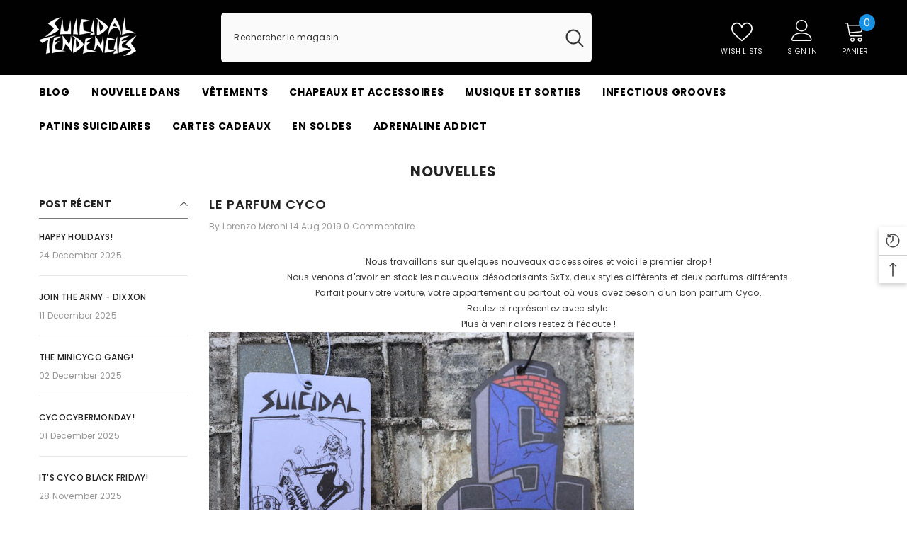

--- FILE ---
content_type: text/html; charset=utf-8
request_url: https://www.suicidaltendenciesstore.com/fr/blogs/news/the-cyco-scent
body_size: 68633
content:
<!doctype html>
<html class="no-js" lang="fr">
    <head>
        <meta charset="utf-8">
        <meta http-equiv="X-UA-Compatible" content="IE=edge">
        <meta name="viewport" content="width=device-width,initial-scale=1">
        <meta name="theme-color" content="">
        <link rel="canonical" href="https://www.suicidaltendenciesstore.com/fr/blogs/news/the-cyco-scent"><link rel="shortcut icon" href="//www.suicidaltendenciesstore.com/cdn/shop/files/logo_square_high_res_32x32.jpg?v=1661322795" type="image/png"><link rel="preconnect" href="https://cdn.shopify.com" crossorigin>
        <title>
            LE PARFUM CYCO
 &ndash; Suicidal Tendencies Merchandise STore</title>
        
            <meta name="description" content="Nous travaillons sur quelques nouveaux accessoires et voici le premier drop ! Nous venons d&#39;avoir en stock les nouveaux désodorisants SxTx, deux styles différents et deux parfums différents. Parfait pour votre voiture, votre appartement ou partout où vous avez besoin d&#39;un bon parfum Cyco. Roulez et représentez avec sty">
        
        

<meta property="og:site_name" content="Suicidal Tendencies Merchandise STore">
<meta property="og:url" content="https://www.suicidaltendenciesstore.com/fr/blogs/news/the-cyco-scent">
<meta property="og:title" content="LE PARFUM CYCO">
<meta property="og:type" content="article">
<meta property="og:description" content="Nous travaillons sur quelques nouveaux accessoires et voici le premier drop ! Nous venons d&#39;avoir en stock les nouveaux désodorisants SxTx, deux styles différents et deux parfums différents. Parfait pour votre voiture, votre appartement ou partout où vous avez besoin d&#39;un bon parfum Cyco. Roulez et représentez avec sty"><meta property="og:image" content="http://www.suicidaltendenciesstore.com/cdn/shop/articles/IMG_4426wb.jpg?v=1565825248">
  <meta property="og:image:secure_url" content="https://www.suicidaltendenciesstore.com/cdn/shop/articles/IMG_4426wb.jpg?v=1565825248">
  <meta property="og:image:width" content="600">
  <meta property="og:image:height" content="801"><meta name="twitter:site" content="@OFFICIALSTIG"><meta name="twitter:card" content="summary_large_image">
<meta name="twitter:title" content="LE PARFUM CYCO">
<meta name="twitter:description" content="Nous travaillons sur quelques nouveaux accessoires et voici le premier drop ! Nous venons d&#39;avoir en stock les nouveaux désodorisants SxTx, deux styles différents et deux parfums différents. Parfait pour votre voiture, votre appartement ou partout où vous avez besoin d&#39;un bon parfum Cyco. Roulez et représentez avec sty">

        <script>window.performance && window.performance.mark && window.performance.mark('shopify.content_for_header.start');</script><meta name="facebook-domain-verification" content="64z00pg2wxo9iyb0nkbl7yglbn87u1">
<meta name="facebook-domain-verification" content="d8sl2ffr3xzfub5uu3l57lvuw9kbft">
<meta name="google-site-verification" content="VxPQMZkde3bS4BFXqQ9mQaEhRSPwlx7FTff48ZEJOdE">
<meta id="shopify-digital-wallet" name="shopify-digital-wallet" content="/7814173/digital_wallets/dialog">
<meta name="shopify-checkout-api-token" content="06eae9c95c11efbc4d915a840a0f9fbc">
<meta id="in-context-paypal-metadata" data-shop-id="7814173" data-venmo-supported="false" data-environment="production" data-locale="fr_FR" data-paypal-v4="true" data-currency="USD">
<link rel="alternate" type="application/atom+xml" title="Feed" href="http://feeds.feedburner.com/Suicidal Tendencies" />
<link rel="alternate" hreflang="x-default" href="https://www.suicidaltendenciesstore.com/blogs/news/the-cyco-scent">
<link rel="alternate" hreflang="en" href="https://www.suicidaltendenciesstore.com/blogs/news/the-cyco-scent">
<link rel="alternate" hreflang="de" href="https://www.suicidaltendenciesstore.com/de/blogs/news/the-cyco-scent">
<link rel="alternate" hreflang="fr" href="https://www.suicidaltendenciesstore.com/fr/blogs/news/the-cyco-scent">
<script async="async" src="/checkouts/internal/preloads.js?locale=fr-US"></script>
<link rel="preconnect" href="https://shop.app" crossorigin="anonymous">
<script async="async" src="https://shop.app/checkouts/internal/preloads.js?locale=fr-US&shop_id=7814173" crossorigin="anonymous"></script>
<script id="apple-pay-shop-capabilities" type="application/json">{"shopId":7814173,"countryCode":"US","currencyCode":"USD","merchantCapabilities":["supports3DS"],"merchantId":"gid:\/\/shopify\/Shop\/7814173","merchantName":"Suicidal Tendencies Merchandise STore","requiredBillingContactFields":["postalAddress","email"],"requiredShippingContactFields":["postalAddress","email"],"shippingType":"shipping","supportedNetworks":["visa","masterCard","amex","discover","elo","jcb"],"total":{"type":"pending","label":"Suicidal Tendencies Merchandise STore","amount":"1.00"},"shopifyPaymentsEnabled":true,"supportsSubscriptions":true}</script>
<script id="shopify-features" type="application/json">{"accessToken":"06eae9c95c11efbc4d915a840a0f9fbc","betas":["rich-media-storefront-analytics"],"domain":"www.suicidaltendenciesstore.com","predictiveSearch":true,"shopId":7814173,"locale":"fr"}</script>
<script>var Shopify = Shopify || {};
Shopify.shop = "suicidal-tendencies-store.myshopify.com";
Shopify.locale = "fr";
Shopify.currency = {"active":"USD","rate":"1.0"};
Shopify.country = "US";
Shopify.theme = {"name":"Ella-6.2-theme-source","id":134892978431,"schema_name":"Ella","schema_version":"6.0.0","theme_store_id":null,"role":"main"};
Shopify.theme.handle = "null";
Shopify.theme.style = {"id":null,"handle":null};
Shopify.cdnHost = "www.suicidaltendenciesstore.com/cdn";
Shopify.routes = Shopify.routes || {};
Shopify.routes.root = "/fr/";</script>
<script type="module">!function(o){(o.Shopify=o.Shopify||{}).modules=!0}(window);</script>
<script>!function(o){function n(){var o=[];function n(){o.push(Array.prototype.slice.apply(arguments))}return n.q=o,n}var t=o.Shopify=o.Shopify||{};t.loadFeatures=n(),t.autoloadFeatures=n()}(window);</script>
<script>
  window.ShopifyPay = window.ShopifyPay || {};
  window.ShopifyPay.apiHost = "shop.app\/pay";
  window.ShopifyPay.redirectState = null;
</script>
<script id="shop-js-analytics" type="application/json">{"pageType":"article"}</script>
<script defer="defer" async type="module" src="//www.suicidaltendenciesstore.com/cdn/shopifycloud/shop-js/modules/v2/client.init-shop-cart-sync_BcDpqI9l.fr.esm.js"></script>
<script defer="defer" async type="module" src="//www.suicidaltendenciesstore.com/cdn/shopifycloud/shop-js/modules/v2/chunk.common_a1Rf5Dlz.esm.js"></script>
<script defer="defer" async type="module" src="//www.suicidaltendenciesstore.com/cdn/shopifycloud/shop-js/modules/v2/chunk.modal_Djra7sW9.esm.js"></script>
<script type="module">
  await import("//www.suicidaltendenciesstore.com/cdn/shopifycloud/shop-js/modules/v2/client.init-shop-cart-sync_BcDpqI9l.fr.esm.js");
await import("//www.suicidaltendenciesstore.com/cdn/shopifycloud/shop-js/modules/v2/chunk.common_a1Rf5Dlz.esm.js");
await import("//www.suicidaltendenciesstore.com/cdn/shopifycloud/shop-js/modules/v2/chunk.modal_Djra7sW9.esm.js");

  window.Shopify.SignInWithShop?.initShopCartSync?.({"fedCMEnabled":true,"windoidEnabled":true});

</script>
<script>
  window.Shopify = window.Shopify || {};
  if (!window.Shopify.featureAssets) window.Shopify.featureAssets = {};
  window.Shopify.featureAssets['shop-js'] = {"shop-cart-sync":["modules/v2/client.shop-cart-sync_BLrx53Hf.fr.esm.js","modules/v2/chunk.common_a1Rf5Dlz.esm.js","modules/v2/chunk.modal_Djra7sW9.esm.js"],"init-fed-cm":["modules/v2/client.init-fed-cm_C8SUwJ8U.fr.esm.js","modules/v2/chunk.common_a1Rf5Dlz.esm.js","modules/v2/chunk.modal_Djra7sW9.esm.js"],"shop-cash-offers":["modules/v2/client.shop-cash-offers_BBp_MjBM.fr.esm.js","modules/v2/chunk.common_a1Rf5Dlz.esm.js","modules/v2/chunk.modal_Djra7sW9.esm.js"],"shop-login-button":["modules/v2/client.shop-login-button_Dw6kG_iO.fr.esm.js","modules/v2/chunk.common_a1Rf5Dlz.esm.js","modules/v2/chunk.modal_Djra7sW9.esm.js"],"pay-button":["modules/v2/client.pay-button_BJDaAh68.fr.esm.js","modules/v2/chunk.common_a1Rf5Dlz.esm.js","modules/v2/chunk.modal_Djra7sW9.esm.js"],"shop-button":["modules/v2/client.shop-button_DBWL94V3.fr.esm.js","modules/v2/chunk.common_a1Rf5Dlz.esm.js","modules/v2/chunk.modal_Djra7sW9.esm.js"],"avatar":["modules/v2/client.avatar_BTnouDA3.fr.esm.js"],"init-windoid":["modules/v2/client.init-windoid_77FSIiws.fr.esm.js","modules/v2/chunk.common_a1Rf5Dlz.esm.js","modules/v2/chunk.modal_Djra7sW9.esm.js"],"init-shop-for-new-customer-accounts":["modules/v2/client.init-shop-for-new-customer-accounts_QoC3RJm9.fr.esm.js","modules/v2/client.shop-login-button_Dw6kG_iO.fr.esm.js","modules/v2/chunk.common_a1Rf5Dlz.esm.js","modules/v2/chunk.modal_Djra7sW9.esm.js"],"init-shop-email-lookup-coordinator":["modules/v2/client.init-shop-email-lookup-coordinator_D4ioGzPw.fr.esm.js","modules/v2/chunk.common_a1Rf5Dlz.esm.js","modules/v2/chunk.modal_Djra7sW9.esm.js"],"init-shop-cart-sync":["modules/v2/client.init-shop-cart-sync_BcDpqI9l.fr.esm.js","modules/v2/chunk.common_a1Rf5Dlz.esm.js","modules/v2/chunk.modal_Djra7sW9.esm.js"],"shop-toast-manager":["modules/v2/client.shop-toast-manager_B-eIbpHW.fr.esm.js","modules/v2/chunk.common_a1Rf5Dlz.esm.js","modules/v2/chunk.modal_Djra7sW9.esm.js"],"init-customer-accounts":["modules/v2/client.init-customer-accounts_BcBSUbIK.fr.esm.js","modules/v2/client.shop-login-button_Dw6kG_iO.fr.esm.js","modules/v2/chunk.common_a1Rf5Dlz.esm.js","modules/v2/chunk.modal_Djra7sW9.esm.js"],"init-customer-accounts-sign-up":["modules/v2/client.init-customer-accounts-sign-up_DvG__VHD.fr.esm.js","modules/v2/client.shop-login-button_Dw6kG_iO.fr.esm.js","modules/v2/chunk.common_a1Rf5Dlz.esm.js","modules/v2/chunk.modal_Djra7sW9.esm.js"],"shop-follow-button":["modules/v2/client.shop-follow-button_Dnx6fDH9.fr.esm.js","modules/v2/chunk.common_a1Rf5Dlz.esm.js","modules/v2/chunk.modal_Djra7sW9.esm.js"],"checkout-modal":["modules/v2/client.checkout-modal_BDH3MUqJ.fr.esm.js","modules/v2/chunk.common_a1Rf5Dlz.esm.js","modules/v2/chunk.modal_Djra7sW9.esm.js"],"shop-login":["modules/v2/client.shop-login_CV9Paj8R.fr.esm.js","modules/v2/chunk.common_a1Rf5Dlz.esm.js","modules/v2/chunk.modal_Djra7sW9.esm.js"],"lead-capture":["modules/v2/client.lead-capture_DGQOTB4e.fr.esm.js","modules/v2/chunk.common_a1Rf5Dlz.esm.js","modules/v2/chunk.modal_Djra7sW9.esm.js"],"payment-terms":["modules/v2/client.payment-terms_BQYK7nq4.fr.esm.js","modules/v2/chunk.common_a1Rf5Dlz.esm.js","modules/v2/chunk.modal_Djra7sW9.esm.js"]};
</script>
<script>(function() {
  var isLoaded = false;
  function asyncLoad() {
    if (isLoaded) return;
    isLoaded = true;
    var urls = ["https:\/\/chimpstatic.com\/mcjs-connected\/js\/users\/da1780750095f5b4b9752b3be\/ed36cd1eead1b627326f9d4ed.js?shop=suicidal-tendencies-store.myshopify.com","\/\/cdn.shopify.com\/proxy\/bca6859e30a3825136c9f552f01ef28912c519598f35eb825321e90816a32cd8\/bucket.useifsapp.com\/theme-files-min\/js\/ifs-script-tag-min.js?v=2\u0026shop=suicidal-tendencies-store.myshopify.com\u0026sp-cache-control=cHVibGljLCBtYXgtYWdlPTkwMA","\/\/backinstock.useamp.com\/widget\/17739_1767958594.js?category=bis\u0026v=6\u0026shop=suicidal-tendencies-store.myshopify.com"];
    for (var i = 0; i < urls.length; i++) {
      var s = document.createElement('script');
      s.type = 'text/javascript';
      s.async = true;
      s.src = urls[i];
      var x = document.getElementsByTagName('script')[0];
      x.parentNode.insertBefore(s, x);
    }
  };
  if(window.attachEvent) {
    window.attachEvent('onload', asyncLoad);
  } else {
    window.addEventListener('load', asyncLoad, false);
  }
})();</script>
<script id="__st">var __st={"a":7814173,"offset":-28800,"reqid":"647ce1ea-54fe-4e29-adf3-3fe2e58070a1-1769150124","pageurl":"www.suicidaltendenciesstore.com\/fr\/blogs\/news\/the-cyco-scent","s":"articles-36217454669","u":"31a76bdba6cd","p":"article","rtyp":"article","rid":36217454669};</script>
<script>window.ShopifyPaypalV4VisibilityTracking = true;</script>
<script id="captcha-bootstrap">!function(){'use strict';const t='contact',e='account',n='new_comment',o=[[t,t],['blogs',n],['comments',n],[t,'customer']],c=[[e,'customer_login'],[e,'guest_login'],[e,'recover_customer_password'],[e,'create_customer']],r=t=>t.map((([t,e])=>`form[action*='/${t}']:not([data-nocaptcha='true']) input[name='form_type'][value='${e}']`)).join(','),a=t=>()=>t?[...document.querySelectorAll(t)].map((t=>t.form)):[];function s(){const t=[...o],e=r(t);return a(e)}const i='password',u='form_key',d=['recaptcha-v3-token','g-recaptcha-response','h-captcha-response',i],f=()=>{try{return window.sessionStorage}catch{return}},m='__shopify_v',_=t=>t.elements[u];function p(t,e,n=!1){try{const o=window.sessionStorage,c=JSON.parse(o.getItem(e)),{data:r}=function(t){const{data:e,action:n}=t;return t[m]||n?{data:e,action:n}:{data:t,action:n}}(c);for(const[e,n]of Object.entries(r))t.elements[e]&&(t.elements[e].value=n);n&&o.removeItem(e)}catch(o){console.error('form repopulation failed',{error:o})}}const l='form_type',E='cptcha';function T(t){t.dataset[E]=!0}const w=window,h=w.document,L='Shopify',v='ce_forms',y='captcha';let A=!1;((t,e)=>{const n=(g='f06e6c50-85a8-45c8-87d0-21a2b65856fe',I='https://cdn.shopify.com/shopifycloud/storefront-forms-hcaptcha/ce_storefront_forms_captcha_hcaptcha.v1.5.2.iife.js',D={infoText:'Protégé par hCaptcha',privacyText:'Confidentialité',termsText:'Conditions'},(t,e,n)=>{const o=w[L][v],c=o.bindForm;if(c)return c(t,g,e,D).then(n);var r;o.q.push([[t,g,e,D],n]),r=I,A||(h.body.append(Object.assign(h.createElement('script'),{id:'captcha-provider',async:!0,src:r})),A=!0)});var g,I,D;w[L]=w[L]||{},w[L][v]=w[L][v]||{},w[L][v].q=[],w[L][y]=w[L][y]||{},w[L][y].protect=function(t,e){n(t,void 0,e),T(t)},Object.freeze(w[L][y]),function(t,e,n,w,h,L){const[v,y,A,g]=function(t,e,n){const i=e?o:[],u=t?c:[],d=[...i,...u],f=r(d),m=r(i),_=r(d.filter((([t,e])=>n.includes(e))));return[a(f),a(m),a(_),s()]}(w,h,L),I=t=>{const e=t.target;return e instanceof HTMLFormElement?e:e&&e.form},D=t=>v().includes(t);t.addEventListener('submit',(t=>{const e=I(t);if(!e)return;const n=D(e)&&!e.dataset.hcaptchaBound&&!e.dataset.recaptchaBound,o=_(e),c=g().includes(e)&&(!o||!o.value);(n||c)&&t.preventDefault(),c&&!n&&(function(t){try{if(!f())return;!function(t){const e=f();if(!e)return;const n=_(t);if(!n)return;const o=n.value;o&&e.removeItem(o)}(t);const e=Array.from(Array(32),(()=>Math.random().toString(36)[2])).join('');!function(t,e){_(t)||t.append(Object.assign(document.createElement('input'),{type:'hidden',name:u})),t.elements[u].value=e}(t,e),function(t,e){const n=f();if(!n)return;const o=[...t.querySelectorAll(`input[type='${i}']`)].map((({name:t})=>t)),c=[...d,...o],r={};for(const[a,s]of new FormData(t).entries())c.includes(a)||(r[a]=s);n.setItem(e,JSON.stringify({[m]:1,action:t.action,data:r}))}(t,e)}catch(e){console.error('failed to persist form',e)}}(e),e.submit())}));const S=(t,e)=>{t&&!t.dataset[E]&&(n(t,e.some((e=>e===t))),T(t))};for(const o of['focusin','change'])t.addEventListener(o,(t=>{const e=I(t);D(e)&&S(e,y())}));const B=e.get('form_key'),M=e.get(l),P=B&&M;t.addEventListener('DOMContentLoaded',(()=>{const t=y();if(P)for(const e of t)e.elements[l].value===M&&p(e,B);[...new Set([...A(),...v().filter((t=>'true'===t.dataset.shopifyCaptcha))])].forEach((e=>S(e,t)))}))}(h,new URLSearchParams(w.location.search),n,t,e,['guest_login'])})(!0,!0)}();</script>
<script integrity="sha256-4kQ18oKyAcykRKYeNunJcIwy7WH5gtpwJnB7kiuLZ1E=" data-source-attribution="shopify.loadfeatures" defer="defer" src="//www.suicidaltendenciesstore.com/cdn/shopifycloud/storefront/assets/storefront/load_feature-a0a9edcb.js" crossorigin="anonymous"></script>
<script crossorigin="anonymous" defer="defer" src="//www.suicidaltendenciesstore.com/cdn/shopifycloud/storefront/assets/shopify_pay/storefront-65b4c6d7.js?v=20250812"></script>
<script data-source-attribution="shopify.dynamic_checkout.dynamic.init">var Shopify=Shopify||{};Shopify.PaymentButton=Shopify.PaymentButton||{isStorefrontPortableWallets:!0,init:function(){window.Shopify.PaymentButton.init=function(){};var t=document.createElement("script");t.src="https://www.suicidaltendenciesstore.com/cdn/shopifycloud/portable-wallets/latest/portable-wallets.fr.js",t.type="module",document.head.appendChild(t)}};
</script>
<script data-source-attribution="shopify.dynamic_checkout.buyer_consent">
  function portableWalletsHideBuyerConsent(e){var t=document.getElementById("shopify-buyer-consent"),n=document.getElementById("shopify-subscription-policy-button");t&&n&&(t.classList.add("hidden"),t.setAttribute("aria-hidden","true"),n.removeEventListener("click",e))}function portableWalletsShowBuyerConsent(e){var t=document.getElementById("shopify-buyer-consent"),n=document.getElementById("shopify-subscription-policy-button");t&&n&&(t.classList.remove("hidden"),t.removeAttribute("aria-hidden"),n.addEventListener("click",e))}window.Shopify?.PaymentButton&&(window.Shopify.PaymentButton.hideBuyerConsent=portableWalletsHideBuyerConsent,window.Shopify.PaymentButton.showBuyerConsent=portableWalletsShowBuyerConsent);
</script>
<script data-source-attribution="shopify.dynamic_checkout.cart.bootstrap">document.addEventListener("DOMContentLoaded",(function(){function t(){return document.querySelector("shopify-accelerated-checkout-cart, shopify-accelerated-checkout")}if(t())Shopify.PaymentButton.init();else{new MutationObserver((function(e,n){t()&&(Shopify.PaymentButton.init(),n.disconnect())})).observe(document.body,{childList:!0,subtree:!0})}}));
</script>
<script id='scb4127' type='text/javascript' async='' src='https://www.suicidaltendenciesstore.com/cdn/shopifycloud/privacy-banner/storefront-banner.js'></script><link id="shopify-accelerated-checkout-styles" rel="stylesheet" media="screen" href="https://www.suicidaltendenciesstore.com/cdn/shopifycloud/portable-wallets/latest/accelerated-checkout-backwards-compat.css" crossorigin="anonymous">
<style id="shopify-accelerated-checkout-cart">
        #shopify-buyer-consent {
  margin-top: 1em;
  display: inline-block;
  width: 100%;
}

#shopify-buyer-consent.hidden {
  display: none;
}

#shopify-subscription-policy-button {
  background: none;
  border: none;
  padding: 0;
  text-decoration: underline;
  font-size: inherit;
  cursor: pointer;
}

#shopify-subscription-policy-button::before {
  box-shadow: none;
}

      </style>
<script id="sections-script" data-sections="header-03" defer="defer" src="//www.suicidaltendenciesstore.com/cdn/shop/t/52/compiled_assets/scripts.js?v=2003"></script>
<script>window.performance && window.performance.mark && window.performance.mark('shopify.content_for_header.end');</script>

        <style>
    @import url('https://fonts.googleapis.com/css?family=Poppins:300,300i,400,400i,500,500i,600,600i,700,700i,800,800i&display=swap');
                

          
                    
          
    

    :root {
        /* Settings Body */
        
            --font-body-family: Poppins;
        
        --font-body-size: 12px;
        --font-body-weight: 400;
        --body-line-height: 22px;
        --body-letter-spacing: .02em;

        /* Settings Heading */
        
            --font-heading-family: Poppins;
        
        --font-heading-size: 16px;
        --font-heading-weight: 700;
        --font-heading-style: normal;
        --heading-line-height: 24px;
        --heading-letter-spacing: .05em;
        --heading-text-transform: uppercase;
        --heading-border-height: 2px;

        /* Settings Navigation */
        /* Menu Lv1 */
        
            --font-menu-lv1-family: Poppins;
        
        --font-menu-lv1-size: 14px;
        --font-menu-lv1-weight: 700;
        --menu-lv1-line-height: 22px;
        --menu-lv1-letter-spacing: .05em;
        --menu-lv1-text-transform: uppercase;

        /* Menu Lv2 */
        
            --font-menu-lv2-family: Poppins;
        
        --font-menu-lv2-size: 12px;
        --font-menu-lv2-weight: 400;
        --menu-lv2-line-height: 22px;
        --menu-lv2-letter-spacing: .02em;
        --menu-lv2-text-transform: capitalize;

        /* Menu Lv3 */
        
            --font-menu-lv3-family: Poppins;
        
        --font-menu-lv3-size: 12px;
        --font-menu-lv3-weight: 400;
        --menu-lv3-line-height: 22px;
        --menu-lv3-letter-spacing: .02em;
        --menu-lv3-text-transform: capitalize;

        /* Mega Menu Lv2 */
        
            --font-mega-menu-lv2-family: Poppins;
        
        --font-mega-menu-lv2-size: 12px;
        --font-mega-menu-lv2-weight: 600;
        --font-mega-menu-lv2-style: normal;
        --mega-menu-lv2-line-height: 22px;
        --mega-menu-lv2-letter-spacing: .02em;
        --mega-menu-lv2-text-transform: uppercase;

        /* Mega Menu Lv3 */
        
            --font-mega-menu-lv3-family: Poppins;
        
        --font-mega-menu-lv3-size: 12px;
        --font-mega-menu-lv3-weight: 400;
        --mega-menu-lv3-line-height: 22px;
        --mega-menu-lv3-letter-spacing: .02em;
        --mega-menu-lv3-text-transform: capitalize;

        /* Product Card Title */--product-title-font: Poppins;--product-title-font-size : 12px;
        --product-title-font-weight : 400;
        --product-title-line-height: 22px;
        --product-title-letter-spacing: .02em;
        --product-title-line-text : 2;
        --product-title-text-transform : capitalize;
        --product-title-margin-bottom: 10px;

        /* Product Card Vendor */--product-vendor-font: Poppins;--product-vendor-font-size : 12px;
        --product-vendor-font-weight : 400;
        --product-vendor-font-style : normal;
        --product-vendor-line-height: 22px;
        --product-vendor-letter-spacing: .02em;
        --product-vendor-text-transform : uppercase;
        --product-vendor-margin-bottom: 0px;

        /* Product Card Price */--product-price-font: Poppins;--product-price-font-size : 14px;
        --product-price-font-weight : 600;
        --product-price-line-height: 22px;
        --product-price-letter-spacing: .02em;
        --product-price-margin-top: 0px;
        --product-price-margin-bottom: 13px;

        /* Product Card Badge */--badge-font: Poppins;--badge-font-size : 12px;
        --badge-font-weight : 400;
        --badge-text-transform : capitalize;
        --badge-letter-spacing: .02em;
        --badge-line-height: 20px;
        --badge-border-radius: 0px;
        --badge-padding-top: 0px;
        --badge-padding-bottom: 0px;
        --badge-padding-left-right: 8px;
        --badge-postion-top: 22px;
        --badge-postion-left-right: 0px;

        /* Product Quickview */
        --product-quickview-font-size : 12px;
        --product-quickview-line-height: 23px;
        --product-quickview-border-radius: 1px;
        --product-quickview-padding-top: 0px;
        --product-quickview-padding-bottom: 0px;
        --product-quickview-padding-left-right: 7px;
        --product-quickview-sold-out-product: #e95144;--product-quickview-box-shadow: none;/* Blog Card Tile */--blog-title-font: Poppins;--blog-title-font-size : 20px;
        --blog-title-font-weight : 700;
        --blog-title-line-height: 29px;
        --blog-title-letter-spacing: .09em;
        --blog-title-text-transform : uppercase;

        /* Blog Card Info (Date, Author) */--blog-info-font: Poppins;--blog-info-font-size : 14px;
        --blog-info-font-weight : 400;
        --blog-info-line-height: 20px;
        --blog-info-letter-spacing: .02em;
        --blog-info-text-transform : uppercase;

        /* Button 1 */--btn-1-font-family: Poppins;--btn-1-font-size: 14px;
        --btn-1-font-weight: 700;
        --btn-1-text-transform: uppercase;
        --btn-1-line-height: 22px;
        --btn-1-letter-spacing: .05em;
        --btn-1-text-align: center;
        --btn-1-border-radius: 0px;
        --btn-1-border-width: 1px;
        --btn-1-border-style: solid;
        --btn-1-padding-top: 10px;
        --btn-1-padding-bottom: 10px;
        --btn-1-horizontal-length: 0px;
        --btn-1-vertical-length: 0px;
        --btn-1-blur-radius: 0px;
        --btn-1-spread: 0px;
        
        
        
          --btn-1-all-bg-opacity-hover: rgba(0, 0, 0, 0.5);
        
        
            --btn-1-inset: ;
        

        /* Button 2 */--btn-2-font-family: Poppins;--btn-2-font-size: 18px;
        --btn-2-font-weight: 700;
        --btn-2-text-transform: uppercase;
        --btn-2-line-height: 23px;
        --btn-2-letter-spacing: .05em;
        --btn-2-text-align: right;
        --btn-2-border-radius: 6px;
        --btn-2-border-width: 1px;
        --btn-2-border-style: solid;
        --btn-2-padding-top: 20px;
        --btn-2-padding-bottom: 20px;
        --btn-2-horizontal-length: 4px;
        --btn-2-vertical-length: 4px;
        --btn-2-blur-radius: 7px;
        --btn-2-spread: 0px;
        
        
          --btn-2-all-bg-opacity: rgba(25, 145, 226, 0.5);
        
        
          --btn-2-all-bg-opacity-hover: rgba(0, 0, 0, 0.5);
        
        
            --btn-2-inset: ;
        

        /* Button 3 */--btn-3-font-family: Poppins;--btn-3-font-size: 14px;
        --btn-3-font-weight: 700;
        --btn-3-text-transform: uppercase;
        --btn-3-line-height: 22px;
        --btn-3-letter-spacing: .05em;
        --btn-3-text-align: center;
        --btn-3-border-radius: 0px;
        --btn-3-border-width: 1px;
        --btn-3-border-style: solid;
        --btn-3-padding-top: 10px;
        --btn-3-padding-bottom: 10px;
        --btn-3-horizontal-length: 0px;
        --btn-3-vertical-length: 0px;
        --btn-3-blur-radius: 0px;
        --btn-3-spread: 0px;
        
        
          --btn-3-all-bg-opacity: rgba(0, 0, 0, 0.1);
        
        
          --btn-3-all-bg-opacity-hover: rgba(0, 0, 0, 0.1);
        

        
            --btn-3-inset: ;
        

        /* Footer Heading */--footer-heading-font-family: Poppins;--footer-heading-font-size : 15px;
        --footer-heading-font-weight : 600;
        --footer-heading-line-height : 22px;
        --footer-heading-letter-spacing : .05em;
        --footer-heading-text-transform : uppercase;

        /* Footer Link */--footer-link-font-family: Poppins;--footer-link-font-size : 12px;
        --footer-link-font-weight : 400;
        --footer-link-line-height : 28px;
        --footer-link-letter-spacing : .02em;
        --footer-link-text-transform : capitalize;

        /* Page Title */
        
            --font-page-title-family: Poppins;
        
        --font-page-title-size: 20px;
        --font-page-title-weight: 700;
        --font-page-title-style: normal;
        --page-title-line-height: 20px;
        --page-title-letter-spacing: .05em;
        --page-title-text-transform: uppercase;

        /* Font Product Tab Title */
        --font-tab-type-1: Poppins;
        --font-tab-type-2: Poppins;

        /* Text Size */
        --text-size-font-size : 10px;
        --text-size-font-weight : 400;
        --text-size-line-height : 22px;
        --text-size-letter-spacing : 0;
        --text-size-text-transform : uppercase;
        --text-size-color : #787878;

        /* Font Weight */
        --font-weight-normal: 400;
        --font-weight-medium: 500;
        --font-weight-semibold: 600;
        --font-weight-bold: 700;
        --font-weight-bolder: 800;
        --font-weight-black: 900;

        /* Radio Button */
        --form-label-checkbox-before-bg: #fff;
        --form-label-checkbox-before-border: #cecece;
        --form-label-checkbox-before-bg-checked: #000;

        /* Conatiner */
        --header-custom-width-container: 1600px;
        --body-custom-width-container: 1600px;
        --footer-custom-width-container: 1600px;

        /* Layout Boxed */
        --color-background-layout-boxed: #f8f8f8;/* Arrow */
        --position-horizontal-slick-arrow: 0;

        /* General Color*/
        --color-text: #232323;
        --color-text2: #969696;
        --color-global: #232323;
        --color-white: #FFFFFF;
        --color-grey: #868686;
        --color-black: #202020;
        --color-base-text-rgb: 35, 35, 35;
        --color-base-text2-rgb: 150, 150, 150;
        --color-background: #ffffff;
        --color-background-rgb: 255, 255, 255;
        --color-background-overylay: rgba(255, 255, 255, 0.9);
        --color-base-accent-text: ;
        --color-base-accent-1: ;
        --color-base-accent-2: ;
        --color-link: #232323;
        --color-link-hover: #232323;
        --color-error: #D93333;
        --color-error-bg: #FCEEEE;
        --color-success: #5A5A5A;
        --color-success-bg: #DFF0D8;
        --color-info: #202020;
        --color-info-bg: #FFF2DD;
        --color-link-underline: rgba(35, 35, 35, 0.5);

        --color-breadcrumb: #999999;
        --colors-breadcrumb-hover: #232323;
        --colors-breadcrumb-active: #999999;

        --border-global: #e6e6e6;
        --bg-global: #fafafa;

        --bg-planceholder: #fafafa;

        --color-warning: #fff;
        --bg-warning: #e0b252;

        --color-background-10 : #e9e9e9;
        --color-background-20 : #d3d3d3;
        --color-background-30 : #bdbdbd;
        --color-background-50 : #919191;
        --color-background-global : #919191;

        /* Arrow Color */
        --arrow-color: #323232;
        --arrow-background-color: #fff;
        --arrow-border-color: #ccc;
        --arrow-color-hover: #323232;
        --arrow-background-color-hover: #f8f8f8;
        --arrow-border-color-hover: #f8f8f8;

        --arrow-width: 35px;
        --arrow-height: 35px;
        --arrow-size: px;
        --arrow-size-icon: 17px;
        --arrow-border-radius: 50%;
        --arrow-border-width: 1px;

        /* Pagination Color */
        --pagination-item-color: #3c3c3c;
        --pagination-item-color-active: #3c3c3c;
        --pagination-item-bg-color: 
        #fff;
        --pagination-item-bg-color-active: #fff;
        --pagination-item-border-color: #fff;
        --pagination-item-border-color-active: #ffffff;

        --pagination-arrow-color: #3c3c3c;
        --pagination-arrow-color-active: #3c3c3c;
        --pagination-arrow-bg-color: #fff;
        --pagination-arrow-bg-color-active: #fff;
        --pagination-arrow-border-color: #fff;
        --pagination-arrow-border-color-active: #fff;

        /* Dots Color */
        --dots-color: transparent;
        --dots-border-color: #323232;
        --dots-color-active: #323232;
        --dots-border-color-active: #323232;
        --dots-style2-background-opacity: #00000050;
        --dots-width: 12px;
        --dots-height: 12px;

        /* Button Color */
        --btn-1-color: #f6f6f6;
        --btn-1-bg: #1991e2;
        --btn-1-border: #1991e2;
        --btn-1-color-hover: #f6f6f6;
        --btn-1-bg-hover: #232323;
        --btn-1-border-hover: #232323;

        --btn-2-color: #f6f6f6;
        --btn-2-bg: #1991e2;
        --btn-2-border: #1991e2;
        --btn-2-color-hover: #f6f6f6;
        --btn-2-bg-hover: #232323;
        --btn-2-border-hover: #232323;

        --btn-3-color: #f6f6f6;
        --btn-3-bg: #1991e2;
        --btn-3-border: #1991e2;
        --btn-3-color-hover: #f6f6f6;
        --btn-3-bg-hover: #232323;
        --btn-3-border-hover: #232323;

        --anchor-transition: all ease .3s;
        --bg-white: #ffffff;
        --bg-black: #000000;
        --bg-grey: #808080;
        --icon: var(--color-text);
        --text-cart: #3c3c3c;
        --duration-short: 100ms;
        --duration-default: 350ms;
        --duration-long: 500ms;

        --form-input-bg: #ffffff;
        --form-input-border: #c7c7c7;
        --form-input-color: #232323;;
        --form-input-placeholder: #868686;
        --form-label: #232323;

        --new-badge-color: #ffffff;
        --new-badge-bg: #1991e2;
        --sale-badge-color: #ffffff;
        --sale-badge-bg: #e95144;
        --sold-out-badge-color: #ffffff;
        --sold-out-badge-bg: #232323;
        --custom-badge-color: #ffffff;
        --custom-badge-bg: #ffbb49;
        --bundle-badge-color: #ffffff;
        --bundle-badge-bg: #232323;
        
        --product-title-color : #232323;
        --product-title-color-hover : #232323;
        --product-vendor-color : #969696;
        --product-price-color : #232323;
        --product-sale-price-color : #e95144;
        --product-compare-price-color : #969696;
        --product-review-full-color : #000000;
        --product-review-empty-color : #A4A4A4;
        --product-swatch-border : #cbcbcb;
        --product-swatch-border-active : #232323;
        --product-swatch-width : 40px;
        --product-swatch-height : 40px;
        --product-swatch-border-radius : 0px;
        --product-swatch-color-width : 40px;
        --product-swatch-color-height : 40px;
        --product-swatch-color-border-radius : 20px;
        --product-wishlist-color : #000000;
        --product-wishlist-bg : #ffffff;
        --product-wishlist-color-added : #ffffff;
        --product-wishlist-bg-added : #000000;
        --product-compare-color : #000000;
        --product-compare-bg : #FFFFFF;
        --product-compare-color-added : #D12442;
        --product-compare-bg-added : #FFFFFF;
        --product-hot-stock-text-color : #d62828;
        --product-quick-view-color : #000000;
        --product-cart-image-fit : contain;

        
          --product-quick-view-bg : #FFFFFF;
        
        --product-quick-view-color-hover : #FFFFFF;
        --product-quick-view-bg-hover : #000000;

        --product-action-color : #232323;       
        --product-action-bg : #ffffff;
        --product-action-border : #000000;
        --product-action-color-hover : #FFFFFF;
        --product-action-bg-hover : #232323;
        --product-action-border-hover : #232323;

        /* Multilevel Category Filter */
        --color-label-multiLevel-categories: #232323;
        --bg-label-multiLevel-categories: #fff;
        --color-button-multiLevel-categories: #fff;
        --bg-button-multiLevel-categories: #ff8b21;
        --border-button-multiLevel-categories: transparent;
        --hover-color-button-multiLevel-categories: #fff;
        --hover-bg-button-multiLevel-categories: #ff8b21;--cart-item-bg : #ffffff;
            --cart-item-border : #e8e8e8;
            --cart-item-border-width : 1px;
            --cart-item-border-style : solid;

        --w-product-swatch-custom: 30px;
        --h-product-swatch-custom: 30px;
        --w-product-swatch-custom-mb: 20px;
        --h-product-swatch-custom-mb: 20px;
        --font-size-product-swatch-more: 12px;

        --swatch-border : #cbcbcb;
        --swatch-border-active : #232323;

        --variant-size: #232323;
        --variant-size-border: #e7e7e7;
        --variant-size-bg: #ffffff;
        --variant-size-hover: #ffffff;
        --variant-size-border-hover: #232323;
        --variant-size-bg-hover: #232323;

        --variant-bg : #ffffff;
        --variant-color : #232323;
        --variant-bg-active : #ffffff;
        --variant-color-active : #232323;

        /* Font Size Text Social */
        --fontsize-text-social: 12px;
        
        /* Sidebar Animation */
        --page-content-distance: 64px;
        --sidebar-content-distance: 40px;
        --button-transition-ease: cubic-bezier(.25,.46,.45,.94);

        /* Loading Spinner Color */
        --spinner-top-color: #fc0;
        --spinner-right-color: #4dd4c6;
        --spinner-bottom-color: #1991e2;
        --spinner-left-color: #71c669;
    }
</style>

        <link href="//www.suicidaltendenciesstore.com/cdn/shop/t/52/assets/base.css?v=169282071541976688191679471805" rel="stylesheet" type="text/css" media="all" />
<link href="//www.suicidaltendenciesstore.com/cdn/shop/t/52/assets/custom.css?v=130880502203479048141686888964" rel="stylesheet" type="text/css" media="all" />
<script>document.documentElement.className = document.documentElement.className.replace('no-js', 'js');</script>
       
      <script src='https://cdn.judge.me/assets/installed.js'></script>

    
<!-- GS-Inventory Start. Do not change -->

<script class="gsinvdata">

  </script>

<script async type="text/javascript" src="https://gravity-apps.com/showinventory/js/shopify/gsinventory2982.js?v=9cd9ec7d2ba0411bef338f79bef17eaa"></script>
<!-- GS-Inventory End. Do not change  -->

<script>
  document.addEventListener("DOMContentLoaded", function(event) {
    const style = document.getElementById('wsg-custom-style');
    if (typeof window.isWsgCustomer != "undefined" && isWsgCustomer) {
      style.innerHTML = `
        ${style.innerHTML} 
        /* A friend of hideWsg - this will _show_ only for wsg customers. Add class to an element to use */
        .showWsg {
          display: unset;
        }
        /* wholesale only CSS */
        .additional-checkout-buttons, .shopify-payment-button {
          display: none !important;
        }
        .wsg-proxy-container select {
          background-color: 
          ${
        document.querySelector('input').style.backgroundColor
          ? document.querySelector('input').style.backgroundColor
          : 'white'
        } !important;
        }
      `;
    } else {
      style.innerHTML = `
        ${style.innerHTML}
        /* Add CSS rules here for NOT wsg customers - great to hide elements from retail when we can't access the code driving the element */
        
      `;
    }

    if (typeof window.embedButtonBg !== undefined && typeof window.embedButtonText !== undefined && window.embedButtonBg !== window.embedButtonText) {
      style.innerHTML = `
        ${style.innerHTML}
        .wsg-button-fix {
          background: ${embedButtonBg} !important;
          border-color: ${embedButtonBg} !important;
          color: ${embedButtonText} !important;
        }
      `;
    }

    // =========================
    //         CUSTOM JS
    // ==========================
    if (document.querySelector(".wsg-proxy-container")) {
      initNodeObserver(wsgCustomJs);
    }
  })

  function wsgCustomJs() {

    // update button classes
    const button = document.querySelectorAll(".wsg-button-fix");
    let buttonClass = "button";
    buttonClass = buttonClass.split(" ");
    for (let i = 0; i < button.length; i++) {
      button[i].classList.add(... buttonClass);
    }

    // wsgCustomJs window placeholder
    // update secondary btn color on proxy cart
    if (document.getElementById("wsg-checkout-one")) {
      const checkoutButton = document.getElementById("wsg-checkout-one");
      let wsgBtnColor = window.getComputedStyle(checkoutButton).backgroundColor;
      let wsgBtnBackground = "none";
      let wsgBtnBorder = "thin solid " + wsgBtnColor;
      let wsgBtnPadding = window.getComputedStyle(checkoutButton).padding;
      let spofBtn = document.querySelectorAll(".spof-btn");
      for (let i = 0; i < spofBtn.length; i++) {
        spofBtn[i].style.background = wsgBtnBackground;
        spofBtn[i].style.color = wsgBtnColor;
        spofBtn[i].style.border = wsgBtnBorder;
        spofBtn[i].style.padding = wsgBtnPadding;
      }
    }

    // update Quick Order Form label
    if (typeof window.embedSPOFLabel != "undefined" && embedSPOFLabel) {
      document.querySelectorAll(".spof-btn").forEach(function(spofBtn) {
        spofBtn.removeAttribute("data-translation-selector");
        spofBtn.innerHTML = embedSPOFLabel;
      });
    }
  }

  function initNodeObserver(onChangeNodeCallback) {

    // Select the node that will be observed for mutations
    const targetNode = document.querySelector(".wsg-proxy-container");

    // Options for the observer (which mutations to observe)
    const config = {
      attributes: true,
      childList: true,
      subtree: true
    };

    // Callback function to execute when mutations are observed
    const callback = function(mutationsList, observer) {
      for (const mutation of mutationsList) {
        if (mutation.type === 'childList') {
          onChangeNodeCallback();
          observer.disconnect();
        }
      }
    };

    // Create an observer instance linked to the callback function
    const observer = new MutationObserver(callback);

    // Start observing the target node for configured mutations
    observer.observe(targetNode, config);
  }
</script>


<style id="wsg-custom-style">
  /* A friend of hideWsg - this will _show_ only for wsg customers. Add class to an element to use */
  .showWsg {
    display: none;
  }
  /* Signup/login */
  #wsg-signup select,
  #wsg-signup input,
  #wsg-signup textarea {
    height: 46px;
    border: thin solid #d1d1d1;
    padding: 6px 10px;
  }
  #wsg-signup textarea {
    min-height: 100px;
  }
  .wsg-login-input {
    height: 46px;
    border: thin solid #d1d1d1;
    padding: 6px 10px;
  }
  #wsg-signup select {
  }
/*   Quick Order Form */
  .wsg-table td {
    border: none;
    min-width: 150px;
  }
  .wsg-table tr {
    border-bottom: thin solid #d1d1d1; 
    border-left: none;
  }
  .wsg-table input[type="number"] {
    border: thin solid #d1d1d1;
    padding: 5px 15px;
    min-height: 42px;
  }
  #wsg-spof-link a {
    text-decoration: inherit;
    color: inherit;
  }
  .wsg-proxy-container {
    margin-top: 0% !important;
  }
  .wsg-proxy-container a {
    text-decoration: inherit;
    color: inherit;
  }
  @media screen and (max-width:768px){
    .wsg-proxy-container .wsg-table input[type="number"] {
        max-width: 80%; 
    }
    .wsg-center img {
      width: 50px !important;
    }
    .wsg-variant-price-area {
      min-width: 70px !important;
    }
  }
  /* Submit button */
  #wsg-cart-update{
    padding: 8px 10px;
    min-height: 45px;
    max-width: 100% !important;
  }
  .wsg-table {
    background: inherit !important;
  }
  .wsg-spof-container-main {
    background: inherit !important;
  }
  /* General fixes */
  .wsg-hide-prices {
    opacity: 0;
  }
  .wsg-ws-only .button {
    margin: 0;
  }
</style>
<!-- BEGIN app block: shopify://apps/wholesale-gorilla/blocks/wsg-header/c48d0487-dff9-41a4-94c8-ec6173fe8b8d -->

   
  















  <!-- check for wsg customer - this now downcases to compare so we are no longer concerned about case matching in tags -->


      
      
      
      
      
      <!-- ajax data -->
      
        
          
        
      
      <script>
        console.log("Wsg-header release 5.22.24")
        // here we need to check if we on a previw theme and set the shop config from the metafield
        
const wsgShopConfigMetafields = {
            
          
            
          
            
          
            
              shopConfig : {"btnClasses":"button","hideDomElements":[".hideWsg",".bsub-widget",".productView-subtotal"],"wsgPriceSelectors":{"productPrice":[".product-price",".wsgPriceTarget",".price-item",".sticky-price"],"collectionPrices":[".product-price",".prod-price",".price-item"]},"autoInstall":true,"wsgAjax":false,"wsgMultiAjax":false,"wsgAjaxSettings":{"price":".previewCartItem-price .price","linePrice":"","subtotal":".previewCartTotals-value","checkoutBtn":"#cart-sidebar-checkout"},"wsgSwatch":".card-swatch","wsgAccountPageSelector":".page-header","wsgVolumeTable":"#product-add-to-cart","excludedSections":[],"productSelectors":[".prod-block",".search-result",".products-grid .product",".productGrid .product",".products-carousel div.product"],"wsgQVSelector":[".wsgQVSelectorDummy"],"fileList":["layout/theme.liquid"],"wsgVersion":6,"themeId":134892978431},
            
          
}
        let wsgShopConfig = {"btnClasses":"button","hideDomElements":[".hideWsg",".bsub-widget",".productView-subtotal"],"wsgPriceSelectors":{"productPrice":[".product-price",".wsgPriceTarget",".price-item",".sticky-price"],"collectionPrices":[".product-price",".prod-price",".price-item"]},"autoInstall":true,"wsgAjax":false,"wsgMultiAjax":false,"wsgAjaxSettings":{"price":".previewCartItem-price .price","linePrice":"","subtotal":".previewCartTotals-value","checkoutBtn":"#cart-sidebar-checkout"},"wsgSwatch":".card-swatch","wsgAccountPageSelector":".page-header","wsgVolumeTable":"#product-add-to-cart","excludedSections":[],"productSelectors":[".prod-block",".search-result",".products-grid .product",".productGrid .product",".products-carousel div.product"],"wsgQVSelector":[".wsgQVSelectorDummy"],"fileList":["layout/theme.liquid"],"wsgVersion":6,"themeId":134892978431};
        if (window.Shopify.theme.role !== 'main') {
          const wsgShopConfigUnpublishedTheme = wsgShopConfigMetafields[`shopConfig${window.Shopify.theme.id}`];
          if (wsgShopConfigUnpublishedTheme) {
            wsgShopConfig = wsgShopConfigUnpublishedTheme;
          }
        }
        // ==========================================
        //      Set global liquid variables
        // ==========================================
        // general variables 1220
        var wsgVersion = 6.0;
        var wsgActive = true;
        // the permanent domain of the shop
        var shopPermanentDomain = 'suicidal-tendencies-store.myshopify.com';
        const wsgShopOrigin = 'https://www.suicidaltendenciesstore.com';
        const wsgThemeTemplate = 'article';
        //customer
        var isWsgCustomer = 
          false
        ;
        var wsgCustomerTags = null
        var wsgCustomerId = null
        // execution variables
        var wsgRunCollection;
        var wsgCollectionObserver;
        var wsgRunProduct;
        var wsgRunAccount;
        var wsgRunCart;
        var wsgRunSinglePage;
        var wsgRunSignup;
        var wsgRunSignupV2;
        var runProxy;
        // wsgData
        var wsgData = {"hostedStore":{"branding":{"isShowLogo":true},"accountPage":{"title":"My Account"},"cartPage":{"description":"","title":"Your Cart"},"catalogPage":{"collections":[],"hideSoldOut":false,"imageAspectRatio":"adaptToImage","numberOfColumns":4,"productsPerPage":12},"spofPage":{"description":"","title":"Quick Order Form"},"colorSettings":{"background":"#FFFFFF","primaryColor":"#000000","secondaryColor":"#FFFFFF","textColor":"#000000"},"footer":{"privacyPolicy":false,"termsOfService":false},"bannerText":"You are logged in to your wholesale account"},"translations":{"custom":false,"enable":false,"language":"english","translateBasedOnMarket":true},"shop_preferences":{"cart":{"note":{"description":"","isRequired":false},"poNumber":{"isRequired":false,"isShow":false},"termsAndConditions":{"isEnable":false,"text":""}},"exclusionsAndLocksSettings":{},"transitions":{"showTransitions":true,"installedTransitions":false},"retailPrice":{"enable":false,"strikethrough":false,"lowerOpacity":true,"label":" MSRP"},"checkInventory":false,"showShipPartial":false,"exclusions":["w-s-no"],"autoBackorder":false,"taxRate":-1,"draftNotification":true,"hideExclusions":true,"minOrder":500,"marketSetting":false,"customWholesaleDiscountLabel":"","taxLabel":"","includeTaxInPriceRule":false},"page_styles":{"btnClasses":"","proxyMargin":0,"shipMargin":50},"volume_discounts":{"quantity_discounts":{"enabled":false,"products":[],"collections":[]},"settings":{"product_price_table":{},"custom_messages":{"custom_banner":{"banner_default":true,"banner_input":"Spend {{$}}, receive {{%}} off of your order."},"custom_success":{"success_default":true,"success_input":"Congratulations!  You received {{%}} off of your order!"}}},"discounts":[],"enabled":false},"shipping_rates":{"handlingFee":{"type":"flat","amount":-1,"percent":-1,"min":-1,"max":-1,"label":""},"itemReservationOnInternational":{"isEnabledCustomReservationTime":false,"isReserveInventory":false,"reserveInventoryDays":60},"internationalMsg":{"title":"Thank you for your order.","message":"Because you are outside of our home country we will calculate your shipping and send you an invoice shortly."},"localPickup":{"isEnabled":false,"minOrderPrice":0,"fee":-1,"instructions":"","locations":[],"pickupTime":""},"localDelivery":{"isEnabled":true,"minOrderPrice":0},"useShopifyDefault":false,"freeShippingMin":-1,"fixedPercent":-1,"flatRate":-1,"redirectInternational":false,"ignoreAll":true,"ignoreCarrierRates":true,"deliveryTime":"","ignoreShopifyFreeRates":false,"autoApplyLowestRate":true,"isIncludeLocalDeliveryInLowestRate":true,"customShippingRateLabel":""},"single_page":{"collapseCollections":null,"excludeCollections":{"28671501":{"title":"Frontpage","id":"28671501","handle":"frontpage"},"28671813":{"title":"DVD releases","id":"28671813","handle":"dvd-releases"},"28671849":{"title":"Apparel","id":"28671849","handle":"apparel"},"28671957":{"title":"Socks","id":"28671957","handle":"socks"},"28950901":{"title":"Suicidal Records Releases","id":"28950901","handle":"suicidal-records-releases"},"29036717":{"title":"Suicidal Records Bands","id":"29036717","handle":"suicidal-records-bands-1"},"29416869":{"title":"The Inspector Cluzo","id":"29416869","handle":"the-inspector-cluzo"},"29416941":{"title":"No Mercy","id":"29416941","handle":"no-mercy"},"31401389":{"title":"One Off and Limited","id":"31401389","handle":"one-off-and-limited"},"97524737":{"title":"Skateboard Decks - Completes - Combos","id":"97524737","handle":"skateboard-decks-and-combo"},"97524801":{"title":"Soft Goods","id":"97524801","handle":"soft-goods"},"97690689":{"title":"Gift Cards","id":"97690689","handle":"gift-cards"},"98007937":{"title":"DogTown","id":"98007937","handle":"dogtown"},"153686273":{"title":"BLACKFRIDAY","id":"153686273","handle":"black-friday-sale"},"153688961":{"title":"BF Shirts","id":"153688961","handle":"black-friday-shirts"},"153690689":{"title":"BF Longsleeve","id":"153690689","handle":"black-friday-longsleeve"},"153690881":{"title":"BF Sweaters & Jackets","id":"153690881","handle":"black-friday-sweaters-jackets"},"153691073":{"title":"BF Jersey's - Tanks - Shorts","id":"153691073","handle":"black-friday-jerseys"},"153691457":{"title":"BF Girls - Youth","id":"153691457","handle":"black-friday-girls"},"153691649":{"title":"BF Hats n Accessories - Skate Decks - Completes","id":"153691649","handle":"black-friday-hats"},"153692033":{"title":"BF DVD - MUSIC","id":"153692033","handle":"black-friday-dvd"},"153695105":{"title":"BF Workshirt","id":"153695105","handle":"black-friday-workshirt"},"157419137":{"title":"Headphones","id":"157419137","handle":"headphones"},"232410625":{"title":"! CINCO DE MAYO SPECIAL !","id":"232410625","handle":"cinco-de-mayo-special"},"234048961":{"title":"MobGrip Suicidal Griptape","id":"234048961","handle":"mobgrip-suicidal-griptape"},"256835009":{"title":"Webpage","id":"256835009","handle":"webpage"},"287822401":{"title":"World Gone Mad","id":"287822401","handle":"world-gone-mad"},"322375169":{"title":"SALE","id":"322375169","handle":"sale"},"347195329":{"title":"END OF SUMMER","id":"347195329","handle":"end-of-summer"},"59622817869":{"title":"Album release shows","id":"59622817869","handle":"album-release-shows"},"33290780782":{"title":"Books","id":"33290780782","handle":"books"},"159162007629":{"title":"CL - Jerserys And Tank Tops","id":"159162007629","handle":"cl-jerserys-and-tank-tops"},"159161876557":{"title":"CL - Sweats And Jackets","id":"159161876557","handle":"cl-sweats-and-jackets"},"159161679949":{"title":"CL - T-Shirts and Longsleeves","id":"159161679949","handle":"cl-t-shirts-and-longsleeves"},"159162204237":{"title":"CL - Workshirts","id":"159162204237","handle":"cl-workshirts"},"33155940462":{"title":"CLEARANCE","id":"33155940462","handle":"clearance"},"22798368798":{"title":"Complete Skateboards","id":"22798368798","handle":"complete-skateboards"},"22653992990":{"title":"Get Your Fight On","id":"22653992990","handle":"get-your-fight-on"},"23919689758":{"title":"Leather Accessories","id":"23919689758","handle":"leather-accessories"},"129857290317":{"title":"RVCA x SUICIDAL COLLABORATION","id":"129857290317","handle":"rvca-x-suicidal-collaboration"},"33153351790":{"title":"ST-SUMMER","id":"33153351790","handle":"st-spring"},"60276211789":{"title":"Skate Accessories","id":"60276211789","handle":"accessories"}},"menuAction":"exclude","message":"","linkInCart":true,"isShowInventoryInfo":true,"isShowSku":true,"isHideSPOFbtn":false,"spofButtonText":"Quick Order Form"},"net_orders":{"netRedirect":{"title":"Thank you for your order!","message":"Your order is in our system and will be processed as soon as possible.\nWe'll email you if any further info is needed on the items you have ordered.\nOnce order will be packed we'll send an invoice that will include your shipping costs.\nThanx for your support and STay CYCO!","autoEmail":true},"netTag":"net","enabled":true,"autoPending":false,"defaultPaymentTermsTemplateId":"","netTags":[],"isEnabledCustomReservationTime":true,"isReserveInventory":true,"reserveInventoryDays":10},"customer":{"signup":{"autoInvite":false,"autoTags":["net","wholesale"],"message":"","taxExempt":true},"loginMessage":"Log in to your wholesale account here.","accountMessage":"","redirectMessage":"Keep an eye on your email. As soon as we verify your account we will send you an email with a link to set up your password and start shopping.","accountPendingTitle":"Account Created!"},"quantity":{"cart":{"minValue":500},"collections":[],"products":[],"migratedToCurrent":true},"activeTags":["wholesale"],"bulk_discounts":[],"hideDrafts":[],"server_link":"https://www.wholesalegorilla.app/shop_assets/wsg-index.js","tier":"basic","updateShopAnalyticsJobId":13515,"isPauseShop":false,"installStatus":"complete"}
        var wsgTier = 'basic'
        // AJAX variables
        var wsgRunAjax;
        var wsgAjaxCart;
        // product variables
        var wsgCollectionsList = null
        var wsgProdData = null
        
          var wsgCurrentVariant = null;
        
        var wsgCheckRestrictedProd = false;
        // Market and tax variables
        var wsgShopCountryCode = "US";
        var wsgShopCountry = "États-Unis"
        var wsgCustomerTaxExempt = null
        var wsgPricesIncludeTax = false
        var wsgCustomerSelectedMarket = {
          country: "États-Unis",
          iso_code: "US"
        }
        var wsgPrimaryMarketCurrency = "USD";
        // money formatting
        var wsgMoneyFormat = "${{amount}}";
        // config variables
        var wsgAjaxSettings = wsgShopConfig.wsgAjaxSettings;
        var wsgSwatch = wsgShopConfig.wsgSwatch;
        var wsgPriceSelectors = wsgShopConfig.wsgPriceSelectors;
        var wsgVolumeTable = wsgShopConfig.wsgVolumeTable;
        var wsgUseLegacyCollection = wsgShopConfig.wsgUseLegacyCollection;
        var wsgQVSelector = wsgShopConfig.wsgQVSelector;
        var hideDomElements = wsgShopConfig.hideDomElements;
        // button color settings
        var embedButtonBg = '#000000';
        var embedButtonText = '#000000';
        // Quick Order Form Label settings
        var embedSPOFLabel = wsgData?.single_page?.spofButtonText || 'Quick Order Form';

        // Load WSG script
        (function() {
          var loadWsg = function(url, callback) {
            var script = document.createElement("script");
            script.type = "text/javascript";
            // If the browser is Internet Explorer.
            if (script.readyState) {
              script.onreadystatechange = function() {
                if (script.readyState == "loaded" || script.readyState == "complete") {
                  script.onreadystatechange = null;
                  callback();
                }
              };
            // For any other browser.
            } else {
              script.onload = function() {
                callback();
              };
            } script.src = url;
            document.getElementsByTagName("head")[0].appendChild(script);
          };
          loadWsg(wsgData.server_link + "?v=6", function() {})
        })();
        // Run appropriate WSG process
        // === PRODUCT===
        
        // === ACCOUNT ===
        
        // === SPOF ===
        
        // === COLLECTION ===
        // Run collection on all templates/pages if we're running the 5+ script
        
          wsgRunCollection = true;
        
        // === AJAX CART ===
        
          if (wsgAjaxSettings && (wsgAjaxSettings.price || wsgAjaxSettings.linePrice || wsgAjaxSettings.subtotal || wsgAjaxSettings.checkoutBtn)) {
            wsgRunAjax = true;
          }
        
        // === CART ===
        
      </script>
      

      
      
        
        
          
          
            
              <!-- BEGIN app snippet: wsg-exclusions --><script>
  const currentPageUrl = "https://www.suicidaltendenciesstore.com/fr/blogs/news/the-cyco-scent";

  const wsgExclusionConfig = {
    currentPageUrl: currentPageUrl,
    customerTags: wsgCustomerTags,
    productExclusionTags: wsgData.shop_preferences.exclusions,
    tagsOverrideExclusions: wsgData.shop_preferences.tagsOverrideExclusions || [],
    isWsgCustomer: isWsgCustomer,
    //areas we do not want exclusions to run. edge cases, for example hidden products within the 'head' tag.  Any time weird parts of site are disappearing
    excludedSections: wsgShopConfig.excludedSections,
    //used to be col-item, usually product grid item. If a collection isn't repricing OR exclusions leaves gaps.  if you set this for 1, you have to set for all.
    productSelectors: wsgShopConfig.productSelectors // '.grid__item', '.predictive-search__list-item'
  }

  var loadExclusions = function (url, callback) {
    var script = document.createElement("script");
    script.setAttribute("defer", "")
    script.type = "text/javascript";

    // If the browser is Internet Explorer.
    if (script.readyState) {
      script.onreadystatechange = function () {
        if (script.readyState == "loaded" || script.readyState == "complete") {
          script.onreadystatechange = null;
          callback();
        }
      };
      // For any other browser.
    } else {
      script.onload = function () {
        callback();
      };
    }

    script.src = url;
    document.getElementsByTagName("head")[0].appendChild(script);
  };

  loadExclusions(wsgData.server_link.split("wsg-index.js")[0] + "wsg-exclusions.js?v=6", function () {
  })

</script><!-- END app snippet -->
            
          
        

        
        
        
        
        
        
          
        <link href="//cdn.shopify.com/extensions/019a7869-8cc2-7d4d-b9fd-e8ffc9cd6a21/shopify-extension-23/assets/wsg-embed.css" rel="stylesheet" type="text/css" media="all" />
      
      
<link href="//cdn.shopify.com/extensions/019a7869-8cc2-7d4d-b9fd-e8ffc9cd6a21/shopify-extension-23/assets/wsg-embed.css" rel="stylesheet" type="text/css" media="all" />

<!-- END app block --><!-- BEGIN app block: shopify://apps/judge-me-reviews/blocks/judgeme_core/61ccd3b1-a9f2-4160-9fe9-4fec8413e5d8 --><!-- Start of Judge.me Core -->






<link rel="dns-prefetch" href="https://cdnwidget.judge.me">
<link rel="dns-prefetch" href="https://cdn.judge.me">
<link rel="dns-prefetch" href="https://cdn1.judge.me">
<link rel="dns-prefetch" href="https://api.judge.me">

<script data-cfasync='false' class='jdgm-settings-script'>window.jdgmSettings={"pagination":5,"disable_web_reviews":false,"badge_no_review_text":"No reviews","badge_n_reviews_text":"{{ n }} review/reviews","badge_star_color":"#1991e2","hide_badge_preview_if_no_reviews":true,"badge_hide_text":false,"enforce_center_preview_badge":false,"widget_title":"Customer Reviews","widget_open_form_text":"Write a review","widget_close_form_text":"Cancel review","widget_refresh_page_text":"Refresh page","widget_summary_text":"Based on {{ number_of_reviews }} review/reviews","widget_no_review_text":"Be the first to write a review","widget_name_field_text":"Display name","widget_verified_name_field_text":"Verified Name (public)","widget_name_placeholder_text":"Display name","widget_required_field_error_text":"This field is required.","widget_email_field_text":"Email address","widget_verified_email_field_text":"Verified Email (private, can not be edited)","widget_email_placeholder_text":"Your email address","widget_email_field_error_text":"Please enter a valid email address.","widget_rating_field_text":"Rating","widget_review_title_field_text":"Review Title","widget_review_title_placeholder_text":"Give your review a title","widget_review_body_field_text":"Review content","widget_review_body_placeholder_text":"Start writing here...","widget_pictures_field_text":"Picture/Video (optional)","widget_submit_review_text":"Submit Review","widget_submit_verified_review_text":"Submit Verified Review","widget_submit_success_msg_with_auto_publish":"Thank you! Please refresh the page in a few moments to see your review. You can remove or edit your review by logging into \u003ca href='https://judge.me/login' target='_blank' rel='nofollow noopener'\u003eJudge.me\u003c/a\u003e","widget_submit_success_msg_no_auto_publish":"Thank you! Your review will be published as soon as it is approved by the shop admin. You can remove or edit your review by logging into \u003ca href='https://judge.me/login' target='_blank' rel='nofollow noopener'\u003eJudge.me\u003c/a\u003e","widget_show_default_reviews_out_of_total_text":"Showing {{ n_reviews_shown }} out of {{ n_reviews }} reviews.","widget_show_all_link_text":"Show all","widget_show_less_link_text":"Show less","widget_author_said_text":"{{ reviewer_name }} said:","widget_days_text":"{{ n }} days ago","widget_weeks_text":"{{ n }} week/weeks ago","widget_months_text":"{{ n }} month/months ago","widget_years_text":"{{ n }} year/years ago","widget_yesterday_text":"Yesterday","widget_today_text":"Today","widget_replied_text":"\u003e\u003e {{ shop_name }} replied:","widget_read_more_text":"Read more","widget_reviewer_name_as_initial":"","widget_rating_filter_color":"","widget_rating_filter_see_all_text":"See all reviews","widget_sorting_most_recent_text":"Most Recent","widget_sorting_highest_rating_text":"Highest Rating","widget_sorting_lowest_rating_text":"Lowest Rating","widget_sorting_with_pictures_text":"Only Pictures","widget_sorting_most_helpful_text":"Most Helpful","widget_open_question_form_text":"Ask a question","widget_reviews_subtab_text":"Reviews","widget_questions_subtab_text":"Questions","widget_question_label_text":"Question","widget_answer_label_text":"Answer","widget_question_placeholder_text":"Write your question here","widget_submit_question_text":"Submit Question","widget_question_submit_success_text":"Thank you for your question! We will notify you once it gets answered.","widget_star_color":"#1991e2","verified_badge_text":"Verified","verified_badge_bg_color":"","verified_badge_text_color":"","verified_badge_placement":"left-of-reviewer-name","widget_review_max_height":3,"widget_hide_border":false,"widget_social_share":false,"widget_thumb":false,"widget_review_location_show":false,"widget_location_format":"country_only","all_reviews_include_out_of_store_products":true,"all_reviews_out_of_store_text":"(out of store)","all_reviews_pagination":100,"all_reviews_product_name_prefix_text":"about","enable_review_pictures":true,"enable_question_anwser":true,"widget_theme":"carousel","review_date_format":"mm/dd/yyyy","default_sort_method":"most-recent","widget_product_reviews_subtab_text":"Product Reviews","widget_shop_reviews_subtab_text":"Shop Reviews","widget_other_products_reviews_text":"Reviews for other products","widget_store_reviews_subtab_text":"Store reviews","widget_no_store_reviews_text":"This store hasn't received any reviews yet","widget_web_restriction_product_reviews_text":"This product hasn't received any reviews yet","widget_no_items_text":"No items found","widget_show_more_text":"Show more","widget_write_a_store_review_text":"Write a Store Review","widget_other_languages_heading":"Reviews in Other Languages","widget_translate_review_text":"Translate review to {{ language }}","widget_translating_review_text":"Translating...","widget_show_original_translation_text":"Show original ({{ language }})","widget_translate_review_failed_text":"Review couldn't be translated.","widget_translate_review_retry_text":"Retry","widget_translate_review_try_again_later_text":"Try again later","show_product_url_for_grouped_product":false,"widget_sorting_pictures_first_text":"Pictures First","show_pictures_on_all_rev_page_mobile":true,"show_pictures_on_all_rev_page_desktop":true,"floating_tab_hide_mobile_install_preference":false,"floating_tab_button_name":"★ Reviews","floating_tab_title":"Let customers speak for us","floating_tab_button_color":"","floating_tab_button_background_color":"","floating_tab_url":"","floating_tab_url_enabled":false,"floating_tab_tab_style":"text","all_reviews_text_badge_text":"Customers rate us {{ shop.metafields.judgeme.all_reviews_rating | round: 1 }}/5 based on {{ shop.metafields.judgeme.all_reviews_count }} reviews.","all_reviews_text_badge_text_branded_style":"{{ shop.metafields.judgeme.all_reviews_rating | round: 1 }} out of 5 stars based on {{ shop.metafields.judgeme.all_reviews_count }} reviews","is_all_reviews_text_badge_a_link":false,"show_stars_for_all_reviews_text_badge":false,"all_reviews_text_badge_url":"","all_reviews_text_style":"text","all_reviews_text_color_style":"judgeme_brand_color","all_reviews_text_color":"#108474","all_reviews_text_show_jm_brand":true,"featured_carousel_show_header":true,"featured_carousel_title":"THE CYCO STORE REVIEWS","testimonials_carousel_title":"Customers are saying","videos_carousel_title":"Real customer stories","cards_carousel_title":"Customers are saying","featured_carousel_count_text":"from {{ n }} reviews","featured_carousel_add_link_to_all_reviews_page":true,"featured_carousel_url":"https://www.suicidaltendenciesstore.com/pages/products-and-store-reviews","featured_carousel_show_images":true,"featured_carousel_autoslide_interval":4,"featured_carousel_arrows_on_the_sides":true,"featured_carousel_height":250,"featured_carousel_width":80,"featured_carousel_image_size":0,"featured_carousel_image_height":200,"featured_carousel_arrow_color":"#eeeeee","verified_count_badge_style":"vintage","verified_count_badge_orientation":"horizontal","verified_count_badge_color_style":"judgeme_brand_color","verified_count_badge_color":"#108474","is_verified_count_badge_a_link":false,"verified_count_badge_url":"","verified_count_badge_show_jm_brand":true,"widget_rating_preset_default":5,"widget_first_sub_tab":"product-reviews","widget_show_histogram":true,"widget_histogram_use_custom_color":false,"widget_pagination_use_custom_color":true,"widget_star_use_custom_color":true,"widget_verified_badge_use_custom_color":false,"widget_write_review_use_custom_color":false,"picture_reminder_submit_button":"Upload Pictures","enable_review_videos":false,"mute_video_by_default":false,"widget_sorting_videos_first_text":"Videos First","widget_review_pending_text":"Pending","featured_carousel_items_for_large_screen":3,"social_share_options_order":"Facebook,Twitter","remove_microdata_snippet":true,"disable_json_ld":false,"enable_json_ld_products":false,"preview_badge_show_question_text":false,"preview_badge_no_question_text":"No questions","preview_badge_n_question_text":"{{ number_of_questions }} question/questions","qa_badge_show_icon":false,"qa_badge_position":"same-row","remove_judgeme_branding":false,"widget_add_search_bar":false,"widget_search_bar_placeholder":"Search","widget_sorting_verified_only_text":"Verified only","featured_carousel_theme":"gallery","featured_carousel_show_rating":true,"featured_carousel_show_title":true,"featured_carousel_show_body":true,"featured_carousel_show_date":false,"featured_carousel_show_reviewer":true,"featured_carousel_show_product":false,"featured_carousel_header_background_color":"#108474","featured_carousel_header_text_color":"#ffffff","featured_carousel_name_product_separator":"reviewed","featured_carousel_full_star_background":"#108474","featured_carousel_empty_star_background":"#dadada","featured_carousel_vertical_theme_background":"#f9fafb","featured_carousel_verified_badge_enable":false,"featured_carousel_verified_badge_color":"#1991E2","featured_carousel_border_style":"round","featured_carousel_review_line_length_limit":3,"featured_carousel_more_reviews_button_text":"Read more reviews","featured_carousel_view_product_button_text":"View product","all_reviews_page_load_reviews_on":"scroll","all_reviews_page_load_more_text":"Load More Reviews","disable_fb_tab_reviews":false,"enable_ajax_cdn_cache":false,"widget_public_name_text":"displayed publicly like","default_reviewer_name":"John Smith","default_reviewer_name_has_non_latin":true,"widget_reviewer_anonymous":"Anonymous","medals_widget_title":"Judge.me Review Medals","medals_widget_background_color":"#f9fafb","medals_widget_position":"footer_all_pages","medals_widget_border_color":"#f9fafb","medals_widget_verified_text_position":"left","medals_widget_use_monochromatic_version":false,"medals_widget_elements_color":"#1991E2","show_reviewer_avatar":false,"widget_invalid_yt_video_url_error_text":"Not a YouTube video URL","widget_max_length_field_error_text":"Please enter no more than {0} characters.","widget_show_country_flag":false,"widget_show_collected_via_shop_app":true,"widget_verified_by_shop_badge_style":"light","widget_verified_by_shop_text":"Verified by Shop","widget_show_photo_gallery":true,"widget_load_with_code_splitting":true,"widget_ugc_install_preference":false,"widget_ugc_title":"Made by us, Shared by you","widget_ugc_subtitle":"Tag us to see your picture featured in our page","widget_ugc_arrows_color":"#ffffff","widget_ugc_primary_button_text":"Buy Now","widget_ugc_primary_button_background_color":"#108474","widget_ugc_primary_button_text_color":"#ffffff","widget_ugc_primary_button_border_width":"0","widget_ugc_primary_button_border_style":"none","widget_ugc_primary_button_border_color":"#108474","widget_ugc_primary_button_border_radius":"25","widget_ugc_secondary_button_text":"Load More","widget_ugc_secondary_button_background_color":"#ffffff","widget_ugc_secondary_button_text_color":"#108474","widget_ugc_secondary_button_border_width":"2","widget_ugc_secondary_button_border_style":"solid","widget_ugc_secondary_button_border_color":"#108474","widget_ugc_secondary_button_border_radius":"25","widget_ugc_reviews_button_text":"View Reviews","widget_ugc_reviews_button_background_color":"#ffffff","widget_ugc_reviews_button_text_color":"#108474","widget_ugc_reviews_button_border_width":"2","widget_ugc_reviews_button_border_style":"solid","widget_ugc_reviews_button_border_color":"#108474","widget_ugc_reviews_button_border_radius":"25","widget_ugc_reviews_button_link_to":"judgeme-reviews-page","widget_ugc_show_post_date":true,"widget_ugc_max_width":"800","widget_rating_metafield_value_type":true,"widget_primary_color":"#1991e2","widget_enable_secondary_color":false,"widget_secondary_color":"#edf5f5","widget_summary_average_rating_text":"{{ average_rating }} out of 5","widget_media_grid_title":"Customer photos \u0026 videos","widget_media_grid_see_more_text":"See more","widget_round_style":true,"widget_show_product_medals":true,"widget_verified_by_judgeme_text":"Verified by Judge.me","widget_show_store_medals":true,"widget_verified_by_judgeme_text_in_store_medals":"Verified by Judge.me","widget_media_field_exceed_quantity_message":"Sorry, we can only accept {{ max_media }} for one review.","widget_media_field_exceed_limit_message":"{{ file_name }} is too large, please select a {{ media_type }} less than {{ size_limit }}MB.","widget_review_submitted_text":"Review Submitted!","widget_question_submitted_text":"Question Submitted!","widget_close_form_text_question":"Cancel","widget_write_your_answer_here_text":"Write your answer here","widget_enabled_branded_link":true,"widget_show_collected_by_judgeme":false,"widget_reviewer_name_color":"","widget_write_review_text_color":"","widget_write_review_bg_color":"","widget_collected_by_judgeme_text":"collected by Judge.me","widget_pagination_type":"load_more","widget_load_more_text":"Load More","widget_load_more_color":"#1991e2","widget_full_review_text":"Full Review","widget_read_more_reviews_text":"Read More Reviews","widget_read_questions_text":"Read Questions","widget_questions_and_answers_text":"Questions \u0026 Answers","widget_verified_by_text":"Verified by","widget_verified_text":"Verified","widget_number_of_reviews_text":"{{ number_of_reviews }} reviews","widget_back_button_text":"Back","widget_next_button_text":"Next","widget_custom_forms_filter_button":"Filters","custom_forms_style":"vertical","widget_show_review_information":false,"how_reviews_are_collected":"How reviews are collected?","widget_show_review_keywords":false,"widget_gdpr_statement":"How we use your data: We'll only contact you about the review you left, and only if necessary. By submitting your review, you agree to Judge.me's \u003ca href='https://judge.me/terms' target='_blank' rel='nofollow noopener'\u003eterms\u003c/a\u003e, \u003ca href='https://judge.me/privacy' target='_blank' rel='nofollow noopener'\u003eprivacy\u003c/a\u003e and \u003ca href='https://judge.me/content-policy' target='_blank' rel='nofollow noopener'\u003econtent\u003c/a\u003e policies.","widget_multilingual_sorting_enabled":false,"widget_translate_review_content_enabled":false,"widget_translate_review_content_method":"manual","popup_widget_review_selection":"automatically_with_pictures","popup_widget_round_border_style":true,"popup_widget_show_title":true,"popup_widget_show_body":true,"popup_widget_show_reviewer":false,"popup_widget_show_product":true,"popup_widget_show_pictures":true,"popup_widget_use_review_picture":true,"popup_widget_show_on_home_page":true,"popup_widget_show_on_product_page":true,"popup_widget_show_on_collection_page":true,"popup_widget_show_on_cart_page":true,"popup_widget_position":"bottom_left","popup_widget_first_review_delay":5,"popup_widget_duration":5,"popup_widget_interval":5,"popup_widget_review_count":5,"popup_widget_hide_on_mobile":true,"review_snippet_widget_round_border_style":true,"review_snippet_widget_card_color":"#FFFFFF","review_snippet_widget_slider_arrows_background_color":"#FFFFFF","review_snippet_widget_slider_arrows_color":"#000000","review_snippet_widget_star_color":"#108474","show_product_variant":false,"all_reviews_product_variant_label_text":"Variant: ","widget_show_verified_branding":true,"widget_ai_summary_title":"Customers say","widget_ai_summary_disclaimer":"AI-powered review summary based on recent customer reviews","widget_show_ai_summary":false,"widget_show_ai_summary_bg":false,"widget_show_review_title_input":true,"redirect_reviewers_invited_via_email":"external_form","request_store_review_after_product_review":true,"request_review_other_products_in_order":false,"review_form_color_scheme":"default","review_form_corner_style":"square","review_form_star_color":{},"review_form_text_color":"#333333","review_form_background_color":"#ffffff","review_form_field_background_color":"#fafafa","review_form_button_color":{},"review_form_button_text_color":"#ffffff","review_form_modal_overlay_color":"#000000","review_content_screen_title_text":"Leave a review!","review_content_introduction_text":"Share your review with the Cyco fanbase!","store_review_form_title_text":"How would you rate this store?","store_review_form_introduction_text":"We would love it if you would share a bit about your experience.","show_review_guidance_text":false,"one_star_review_guidance_text":"Poor","five_star_review_guidance_text":"Great","customer_information_screen_title_text":"About you","customer_information_introduction_text":"Please tell us more about you.","custom_questions_screen_title_text":"Your experience in more detail","custom_questions_introduction_text":"Here are a few questions to help us understand more about your experience.","review_submitted_screen_title_text":"Thanks for your review!","review_submitted_screen_thank_you_text":"We are processing it and it will appear on the store soon.","review_submitted_screen_email_verification_text":"Please confirm your email by clicking the link we just sent you. This helps us keep reviews authentic.","review_submitted_request_store_review_text":"Would you like to share your experience of shopping with the SxT STore?","review_submitted_review_other_products_text":"Would you like to review these products?","store_review_screen_title_text":"Would you like to share your experience of shopping with us?","store_review_introduction_text":"We value your feedback and use it to improve. Please share any thoughts or suggestions you have.","reviewer_media_screen_title_picture_text":"Share a picture","reviewer_media_introduction_picture_text":"Upload a photo to support your review.","reviewer_media_screen_title_video_text":"Share a video","reviewer_media_introduction_video_text":"Upload a video to support your review.","reviewer_media_screen_title_picture_or_video_text":"Share a picture or video","reviewer_media_introduction_picture_or_video_text":"Upload a photo or video to support your review.","reviewer_media_youtube_url_text":"Paste your Youtube URL here","advanced_settings_next_step_button_text":"Next","advanced_settings_close_review_button_text":"Close","modal_write_review_flow":true,"write_review_flow_required_text":"Required","write_review_flow_privacy_message_text":"We respect your privacy.","write_review_flow_anonymous_text":"Post review as anonymous","write_review_flow_visibility_text":"This won't be visible to other customers.","write_review_flow_multiple_selection_help_text":"Select as many as you like","write_review_flow_single_selection_help_text":"Select one option","write_review_flow_required_field_error_text":"This field is required","write_review_flow_invalid_email_error_text":"Please enter a valid email address","write_review_flow_max_length_error_text":"Max. {{ max_length }} characters.","write_review_flow_media_upload_text":"\u003cb\u003eClick to upload\u003c/b\u003e or drag and drop","write_review_flow_gdpr_statement":"We'll only contact you about your review if necessary. By submitting your review, you agree to our \u003ca href='https://judge.me/terms' target='_blank' rel='nofollow noopener'\u003eterms and conditions\u003c/a\u003e and \u003ca href='https://judge.me/privacy' target='_blank' rel='nofollow noopener'\u003eprivacy policy\u003c/a\u003e.","rating_only_reviews_enabled":true,"show_negative_reviews_help_screen":true,"new_review_flow_help_screen_rating_threshold":2,"negative_review_resolution_screen_title_text":"Tell us more","negative_review_resolution_text":"If there were issues with your purchase, we're here to help! Feel free to reach out to us, we'd love the opportunity to make things right.","negative_review_resolution_button_text":"Get Cyco","negative_review_resolution_proceed_with_review_text":"Leave a review","negative_review_resolution_subject":"Issue with purchase from {{ shop_name }}.{{ order_name }}","preview_badge_collection_page_install_status":false,"widget_review_custom_css":"","preview_badge_custom_css":"","preview_badge_stars_count":"5-stars","featured_carousel_custom_css":"","floating_tab_custom_css":"","all_reviews_widget_custom_css":"","medals_widget_custom_css":"","verified_badge_custom_css":"","all_reviews_text_custom_css":"","transparency_badges_collected_via_store_invite":false,"transparency_badges_from_another_provider":false,"transparency_badges_collected_from_store_visitor":false,"transparency_badges_collected_by_verified_review_provider":false,"transparency_badges_earned_reward":false,"transparency_badges_collected_via_store_invite_text":"Review collected via store invitation","transparency_badges_from_another_provider_text":"Review collected from another provider","transparency_badges_collected_from_store_visitor_text":"Review collected from a store visitor","transparency_badges_written_in_google_text":"Review written in Google","transparency_badges_written_in_etsy_text":"Review written in Etsy","transparency_badges_written_in_shop_app_text":"Review written in Shop App","transparency_badges_earned_reward_text":"Review earned a reward for future purchase","product_review_widget_per_page":8,"widget_store_review_label_text":"Review about the store","checkout_comment_extension_title_on_product_page":"Customer Comments","checkout_comment_extension_num_latest_comment_show":5,"checkout_comment_extension_format":"name_and_timestamp","checkout_comment_customer_name":"last_initial","checkout_comment_comment_notification":true,"preview_badge_collection_page_install_preference":true,"preview_badge_home_page_install_preference":true,"preview_badge_product_page_install_preference":true,"review_widget_install_preference":"","review_carousel_install_preference":false,"floating_reviews_tab_install_preference":"none","verified_reviews_count_badge_install_preference":false,"all_reviews_text_install_preference":false,"review_widget_best_location":true,"judgeme_medals_install_preference":false,"review_widget_revamp_enabled":false,"review_widget_qna_enabled":false,"review_widget_header_theme":"minimal","review_widget_widget_title_enabled":true,"review_widget_header_text_size":"medium","review_widget_header_text_weight":"regular","review_widget_average_rating_style":"compact","review_widget_bar_chart_enabled":true,"review_widget_bar_chart_type":"numbers","review_widget_bar_chart_style":"standard","review_widget_expanded_media_gallery_enabled":false,"review_widget_reviews_section_theme":"standard","review_widget_image_style":"thumbnails","review_widget_review_image_ratio":"square","review_widget_stars_size":"medium","review_widget_verified_badge":"standard_text","review_widget_review_title_text_size":"medium","review_widget_review_text_size":"medium","review_widget_review_text_length":"medium","review_widget_number_of_columns_desktop":3,"review_widget_carousel_transition_speed":5,"review_widget_custom_questions_answers_display":"always","review_widget_button_text_color":"#FFFFFF","review_widget_text_color":"#000000","review_widget_lighter_text_color":"#7B7B7B","review_widget_corner_styling":"soft","review_widget_review_word_singular":"review","review_widget_review_word_plural":"reviews","review_widget_voting_label":"Helpful?","review_widget_shop_reply_label":"Reply from {{ shop_name }}:","review_widget_filters_title":"Filters","qna_widget_question_word_singular":"Question","qna_widget_question_word_plural":"Questions","qna_widget_answer_reply_label":"Answer from {{ answerer_name }}:","qna_content_screen_title_text":"Ask a question about this product","qna_widget_question_required_field_error_text":"Please enter your question.","qna_widget_flow_gdpr_statement":"We'll only contact you about your question if necessary. By submitting your question, you agree to our \u003ca href='https://judge.me/terms' target='_blank' rel='nofollow noopener'\u003eterms and conditions\u003c/a\u003e and \u003ca href='https://judge.me/privacy' target='_blank' rel='nofollow noopener'\u003eprivacy policy\u003c/a\u003e.","qna_widget_question_submitted_text":"Thanks for your question!","qna_widget_close_form_text_question":"Close","qna_widget_question_submit_success_text":"We’ll notify you by email when your question is answered.","all_reviews_widget_v2025_enabled":false,"all_reviews_widget_v2025_header_theme":"default","all_reviews_widget_v2025_widget_title_enabled":true,"all_reviews_widget_v2025_header_text_size":"medium","all_reviews_widget_v2025_header_text_weight":"regular","all_reviews_widget_v2025_average_rating_style":"compact","all_reviews_widget_v2025_bar_chart_enabled":true,"all_reviews_widget_v2025_bar_chart_type":"numbers","all_reviews_widget_v2025_bar_chart_style":"standard","all_reviews_widget_v2025_expanded_media_gallery_enabled":false,"all_reviews_widget_v2025_show_store_medals":true,"all_reviews_widget_v2025_show_photo_gallery":true,"all_reviews_widget_v2025_show_review_keywords":false,"all_reviews_widget_v2025_show_ai_summary":false,"all_reviews_widget_v2025_show_ai_summary_bg":false,"all_reviews_widget_v2025_add_search_bar":false,"all_reviews_widget_v2025_default_sort_method":"most-recent","all_reviews_widget_v2025_reviews_per_page":10,"all_reviews_widget_v2025_reviews_section_theme":"default","all_reviews_widget_v2025_image_style":"thumbnails","all_reviews_widget_v2025_review_image_ratio":"square","all_reviews_widget_v2025_stars_size":"medium","all_reviews_widget_v2025_verified_badge":"bold_badge","all_reviews_widget_v2025_review_title_text_size":"medium","all_reviews_widget_v2025_review_text_size":"medium","all_reviews_widget_v2025_review_text_length":"medium","all_reviews_widget_v2025_number_of_columns_desktop":3,"all_reviews_widget_v2025_carousel_transition_speed":5,"all_reviews_widget_v2025_custom_questions_answers_display":"always","all_reviews_widget_v2025_show_product_variant":false,"all_reviews_widget_v2025_show_reviewer_avatar":true,"all_reviews_widget_v2025_reviewer_name_as_initial":"","all_reviews_widget_v2025_review_location_show":false,"all_reviews_widget_v2025_location_format":"","all_reviews_widget_v2025_show_country_flag":false,"all_reviews_widget_v2025_verified_by_shop_badge_style":"light","all_reviews_widget_v2025_social_share":false,"all_reviews_widget_v2025_social_share_options_order":"Facebook,Twitter,LinkedIn,Pinterest","all_reviews_widget_v2025_pagination_type":"standard","all_reviews_widget_v2025_button_text_color":"#FFFFFF","all_reviews_widget_v2025_text_color":"#000000","all_reviews_widget_v2025_lighter_text_color":"#7B7B7B","all_reviews_widget_v2025_corner_styling":"soft","all_reviews_widget_v2025_title":"Customer reviews","all_reviews_widget_v2025_ai_summary_title":"Customers say about this store","all_reviews_widget_v2025_no_review_text":"Be the first to write a review","platform":"shopify","branding_url":"https://app.judge.me/reviews/stores/www.suicidaltendenciesstore.com","branding_text":"Powered by Judge.me","locale":"en","reply_name":"Suicidal Tendencies Merchandise STore","widget_version":"3.0","footer":true,"autopublish":true,"review_dates":true,"enable_custom_form":false,"shop_use_review_site":true,"shop_locale":"en","enable_multi_locales_translations":false,"show_review_title_input":true,"review_verification_email_status":"always","negative_review_notification_email":"sales@suicidaltendenciesstore.com","can_be_branded":true,"reply_name_text":"Suicidal Tendencies Merchandise STore"};</script> <style class='jdgm-settings-style'>.jdgm-xx{left:0}:root{--jdgm-primary-color: #1991e2;--jdgm-secondary-color: rgba(25,145,226,0.1);--jdgm-star-color: #1991e2;--jdgm-write-review-text-color: white;--jdgm-write-review-bg-color: #1991e2;--jdgm-paginate-color: #1991e2;--jdgm-border-radius: 10;--jdgm-reviewer-name-color: #1991e2}.jdgm-histogram__bar-content{background-color:#1991e2}.jdgm-rev[data-verified-buyer=true] .jdgm-rev__icon.jdgm-rev__icon:after,.jdgm-rev__buyer-badge.jdgm-rev__buyer-badge{color:white;background-color:#1991e2}.jdgm-review-widget--small .jdgm-gallery.jdgm-gallery .jdgm-gallery__thumbnail-link:nth-child(8) .jdgm-gallery__thumbnail-wrapper.jdgm-gallery__thumbnail-wrapper:before{content:"See more"}@media only screen and (min-width: 768px){.jdgm-gallery.jdgm-gallery .jdgm-gallery__thumbnail-link:nth-child(8) .jdgm-gallery__thumbnail-wrapper.jdgm-gallery__thumbnail-wrapper:before{content:"See more"}}.jdgm-preview-badge .jdgm-star.jdgm-star{color:#1991e2}.jdgm-prev-badge[data-average-rating='0.00']{display:none !important}.jdgm-rev .jdgm-rev__icon{display:none !important}.jdgm-author-all-initials{display:none !important}.jdgm-author-last-initial{display:none !important}.jdgm-rev-widg__title{visibility:hidden}.jdgm-rev-widg__summary-text{visibility:hidden}.jdgm-prev-badge__text{visibility:hidden}.jdgm-rev__prod-link-prefix:before{content:'about'}.jdgm-rev__variant-label:before{content:'Variant: '}.jdgm-rev__out-of-store-text:before{content:'(out of store)'}.jdgm-verified-count-badget[data-from-snippet="true"]{display:none !important}.jdgm-carousel-wrapper[data-from-snippet="true"]{display:none !important}.jdgm-all-reviews-text[data-from-snippet="true"]{display:none !important}.jdgm-medals-section[data-from-snippet="true"]{display:none !important}.jdgm-ugc-media-wrapper[data-from-snippet="true"]{display:none !important}.jdgm-rev__transparency-badge[data-badge-type="review_collected_via_store_invitation"]{display:none !important}.jdgm-rev__transparency-badge[data-badge-type="review_collected_from_another_provider"]{display:none !important}.jdgm-rev__transparency-badge[data-badge-type="review_collected_from_store_visitor"]{display:none !important}.jdgm-rev__transparency-badge[data-badge-type="review_written_in_etsy"]{display:none !important}.jdgm-rev__transparency-badge[data-badge-type="review_written_in_google_business"]{display:none !important}.jdgm-rev__transparency-badge[data-badge-type="review_written_in_shop_app"]{display:none !important}.jdgm-rev__transparency-badge[data-badge-type="review_earned_for_future_purchase"]{display:none !important}.jdgm-review-snippet-widget .jdgm-rev-snippet-widget__cards-container .jdgm-rev-snippet-card{border-radius:8px;background:#fff}.jdgm-review-snippet-widget .jdgm-rev-snippet-widget__cards-container .jdgm-rev-snippet-card__rev-rating .jdgm-star{color:#108474}.jdgm-review-snippet-widget .jdgm-rev-snippet-widget__prev-btn,.jdgm-review-snippet-widget .jdgm-rev-snippet-widget__next-btn{border-radius:50%;background:#fff}.jdgm-review-snippet-widget .jdgm-rev-snippet-widget__prev-btn>svg,.jdgm-review-snippet-widget .jdgm-rev-snippet-widget__next-btn>svg{fill:#000}.jdgm-full-rev-modal.rev-snippet-widget .jm-mfp-container .jm-mfp-content,.jdgm-full-rev-modal.rev-snippet-widget .jm-mfp-container .jdgm-full-rev__icon,.jdgm-full-rev-modal.rev-snippet-widget .jm-mfp-container .jdgm-full-rev__pic-img,.jdgm-full-rev-modal.rev-snippet-widget .jm-mfp-container .jdgm-full-rev__reply{border-radius:8px}.jdgm-full-rev-modal.rev-snippet-widget .jm-mfp-container .jdgm-full-rev[data-verified-buyer="true"] .jdgm-full-rev__icon::after{border-radius:8px}.jdgm-full-rev-modal.rev-snippet-widget .jm-mfp-container .jdgm-full-rev .jdgm-rev__buyer-badge{border-radius:calc( 8px / 2 )}.jdgm-full-rev-modal.rev-snippet-widget .jm-mfp-container .jdgm-full-rev .jdgm-full-rev__replier::before{content:'Suicidal Tendencies Merchandise STore'}.jdgm-full-rev-modal.rev-snippet-widget .jm-mfp-container .jdgm-full-rev .jdgm-full-rev__product-button{border-radius:calc( 8px * 6 )}
</style> <style class='jdgm-settings-style'></style> <script data-cfasync="false" type="text/javascript" async src="https://cdnwidget.judge.me/widget_v3/theme/carousel.js" id="judgeme_widget_carousel_js"></script>
<link id="judgeme_widget_carousel_css" rel="stylesheet" type="text/css" media="nope!" onload="this.media='all'" href="https://cdnwidget.judge.me/widget_v3/theme/carousel.css">

  
  
  
  <style class='jdgm-miracle-styles'>
  @-webkit-keyframes jdgm-spin{0%{-webkit-transform:rotate(0deg);-ms-transform:rotate(0deg);transform:rotate(0deg)}100%{-webkit-transform:rotate(359deg);-ms-transform:rotate(359deg);transform:rotate(359deg)}}@keyframes jdgm-spin{0%{-webkit-transform:rotate(0deg);-ms-transform:rotate(0deg);transform:rotate(0deg)}100%{-webkit-transform:rotate(359deg);-ms-transform:rotate(359deg);transform:rotate(359deg)}}@font-face{font-family:'JudgemeStar';src:url("[data-uri]") format("woff");font-weight:normal;font-style:normal}.jdgm-star{font-family:'JudgemeStar';display:inline !important;text-decoration:none !important;padding:0 4px 0 0 !important;margin:0 !important;font-weight:bold;opacity:1;-webkit-font-smoothing:antialiased;-moz-osx-font-smoothing:grayscale}.jdgm-star:hover{opacity:1}.jdgm-star:last-of-type{padding:0 !important}.jdgm-star.jdgm--on:before{content:"\e000"}.jdgm-star.jdgm--off:before{content:"\e001"}.jdgm-star.jdgm--half:before{content:"\e002"}.jdgm-widget *{margin:0;line-height:1.4;-webkit-box-sizing:border-box;-moz-box-sizing:border-box;box-sizing:border-box;-webkit-overflow-scrolling:touch}.jdgm-hidden{display:none !important;visibility:hidden !important}.jdgm-temp-hidden{display:none}.jdgm-spinner{width:40px;height:40px;margin:auto;border-radius:50%;border-top:2px solid #eee;border-right:2px solid #eee;border-bottom:2px solid #eee;border-left:2px solid #ccc;-webkit-animation:jdgm-spin 0.8s infinite linear;animation:jdgm-spin 0.8s infinite linear}.jdgm-spinner:empty{display:block}.jdgm-prev-badge{display:block !important}

</style>
<style class='jdgm-miracle-styles'>
  @font-face{font-family:'JudgemeStar';src:url("[data-uri]") format("woff");font-weight:normal;font-style:normal}

</style>


  
  
   


<script data-cfasync='false' class='jdgm-script'>
!function(e){window.jdgm=window.jdgm||{},jdgm.CDN_HOST="https://cdnwidget.judge.me/",jdgm.CDN_HOST_ALT="https://cdn2.judge.me/cdn/widget_frontend/",jdgm.API_HOST="https://api.judge.me/",jdgm.CDN_BASE_URL="https://cdn.shopify.com/extensions/019be6a6-320f-7c73-92c7-4f8bef39e89f/judgeme-extensions-312/assets/",
jdgm.docReady=function(d){(e.attachEvent?"complete"===e.readyState:"loading"!==e.readyState)?
setTimeout(d,0):e.addEventListener("DOMContentLoaded",d)},jdgm.loadCSS=function(d,t,o,a){
!o&&jdgm.loadCSS.requestedUrls.indexOf(d)>=0||(jdgm.loadCSS.requestedUrls.push(d),
(a=e.createElement("link")).rel="stylesheet",a.class="jdgm-stylesheet",a.media="nope!",
a.href=d,a.onload=function(){this.media="all",t&&setTimeout(t)},e.body.appendChild(a))},
jdgm.loadCSS.requestedUrls=[],jdgm.loadJS=function(e,d){var t=new XMLHttpRequest;
t.onreadystatechange=function(){4===t.readyState&&(Function(t.response)(),d&&d(t.response))},
t.open("GET",e),t.onerror=function(){if(e.indexOf(jdgm.CDN_HOST)===0&&jdgm.CDN_HOST_ALT!==jdgm.CDN_HOST){var f=e.replace(jdgm.CDN_HOST,jdgm.CDN_HOST_ALT);jdgm.loadJS(f,d)}},t.send()},jdgm.docReady((function(){(window.jdgmLoadCSS||e.querySelectorAll(
".jdgm-widget, .jdgm-all-reviews-page").length>0)&&(jdgmSettings.widget_load_with_code_splitting?
parseFloat(jdgmSettings.widget_version)>=3?jdgm.loadCSS(jdgm.CDN_HOST+"widget_v3/base.css"):
jdgm.loadCSS(jdgm.CDN_HOST+"widget/base.css"):jdgm.loadCSS(jdgm.CDN_HOST+"shopify_v2.css"),
jdgm.loadJS(jdgm.CDN_HOST+"loa"+"der.js"))}))}(document);
</script>
<noscript><link rel="stylesheet" type="text/css" media="all" href="https://cdnwidget.judge.me/shopify_v2.css"></noscript>

<!-- BEGIN app snippet: theme_fix_tags --><script>
  (function() {
    var jdgmThemeFixes = null;
    if (!jdgmThemeFixes) return;
    var thisThemeFix = jdgmThemeFixes[Shopify.theme.id];
    if (!thisThemeFix) return;

    if (thisThemeFix.html) {
      document.addEventListener("DOMContentLoaded", function() {
        var htmlDiv = document.createElement('div');
        htmlDiv.classList.add('jdgm-theme-fix-html');
        htmlDiv.innerHTML = thisThemeFix.html;
        document.body.append(htmlDiv);
      });
    };

    if (thisThemeFix.css) {
      var styleTag = document.createElement('style');
      styleTag.classList.add('jdgm-theme-fix-style');
      styleTag.innerHTML = thisThemeFix.css;
      document.head.append(styleTag);
    };

    if (thisThemeFix.js) {
      var scriptTag = document.createElement('script');
      scriptTag.classList.add('jdgm-theme-fix-script');
      scriptTag.innerHTML = thisThemeFix.js;
      document.head.append(scriptTag);
    };
  })();
</script>
<!-- END app snippet -->
<!-- End of Judge.me Core -->



<!-- END app block --><script src="https://cdn.shopify.com/extensions/019a7869-8cc2-7d4d-b9fd-e8ffc9cd6a21/shopify-extension-23/assets/wsg-dependencies.js" type="text/javascript" defer="defer"></script>
<script src="https://cdn.shopify.com/extensions/019be6a6-320f-7c73-92c7-4f8bef39e89f/judgeme-extensions-312/assets/loader.js" type="text/javascript" defer="defer"></script>
<script src="https://cdn.shopify.com/extensions/019b8cbe-684e-7816-b84e-59c9fa41ad1c/instagram-story-app-45/assets/instagram-story.js" type="text/javascript" defer="defer"></script>
<link href="https://cdn.shopify.com/extensions/019b8cbe-684e-7816-b84e-59c9fa41ad1c/instagram-story-app-45/assets/instagram-story.css" rel="stylesheet" type="text/css" media="all">
<link href="https://monorail-edge.shopifysvc.com" rel="dns-prefetch">
<script>(function(){if ("sendBeacon" in navigator && "performance" in window) {try {var session_token_from_headers = performance.getEntriesByType('navigation')[0].serverTiming.find(x => x.name == '_s').description;} catch {var session_token_from_headers = undefined;}var session_cookie_matches = document.cookie.match(/_shopify_s=([^;]*)/);var session_token_from_cookie = session_cookie_matches && session_cookie_matches.length === 2 ? session_cookie_matches[1] : "";var session_token = session_token_from_headers || session_token_from_cookie || "";function handle_abandonment_event(e) {var entries = performance.getEntries().filter(function(entry) {return /monorail-edge.shopifysvc.com/.test(entry.name);});if (!window.abandonment_tracked && entries.length === 0) {window.abandonment_tracked = true;var currentMs = Date.now();var navigation_start = performance.timing.navigationStart;var payload = {shop_id: 7814173,url: window.location.href,navigation_start,duration: currentMs - navigation_start,session_token,page_type: "article"};window.navigator.sendBeacon("https://monorail-edge.shopifysvc.com/v1/produce", JSON.stringify({schema_id: "online_store_buyer_site_abandonment/1.1",payload: payload,metadata: {event_created_at_ms: currentMs,event_sent_at_ms: currentMs}}));}}window.addEventListener('pagehide', handle_abandonment_event);}}());</script>
<script id="web-pixels-manager-setup">(function e(e,d,r,n,o){if(void 0===o&&(o={}),!Boolean(null===(a=null===(i=window.Shopify)||void 0===i?void 0:i.analytics)||void 0===a?void 0:a.replayQueue)){var i,a;window.Shopify=window.Shopify||{};var t=window.Shopify;t.analytics=t.analytics||{};var s=t.analytics;s.replayQueue=[],s.publish=function(e,d,r){return s.replayQueue.push([e,d,r]),!0};try{self.performance.mark("wpm:start")}catch(e){}var l=function(){var e={modern:/Edge?\/(1{2}[4-9]|1[2-9]\d|[2-9]\d{2}|\d{4,})\.\d+(\.\d+|)|Firefox\/(1{2}[4-9]|1[2-9]\d|[2-9]\d{2}|\d{4,})\.\d+(\.\d+|)|Chrom(ium|e)\/(9{2}|\d{3,})\.\d+(\.\d+|)|(Maci|X1{2}).+ Version\/(15\.\d+|(1[6-9]|[2-9]\d|\d{3,})\.\d+)([,.]\d+|)( \(\w+\)|)( Mobile\/\w+|) Safari\/|Chrome.+OPR\/(9{2}|\d{3,})\.\d+\.\d+|(CPU[ +]OS|iPhone[ +]OS|CPU[ +]iPhone|CPU IPhone OS|CPU iPad OS)[ +]+(15[._]\d+|(1[6-9]|[2-9]\d|\d{3,})[._]\d+)([._]\d+|)|Android:?[ /-](13[3-9]|1[4-9]\d|[2-9]\d{2}|\d{4,})(\.\d+|)(\.\d+|)|Android.+Firefox\/(13[5-9]|1[4-9]\d|[2-9]\d{2}|\d{4,})\.\d+(\.\d+|)|Android.+Chrom(ium|e)\/(13[3-9]|1[4-9]\d|[2-9]\d{2}|\d{4,})\.\d+(\.\d+|)|SamsungBrowser\/([2-9]\d|\d{3,})\.\d+/,legacy:/Edge?\/(1[6-9]|[2-9]\d|\d{3,})\.\d+(\.\d+|)|Firefox\/(5[4-9]|[6-9]\d|\d{3,})\.\d+(\.\d+|)|Chrom(ium|e)\/(5[1-9]|[6-9]\d|\d{3,})\.\d+(\.\d+|)([\d.]+$|.*Safari\/(?![\d.]+ Edge\/[\d.]+$))|(Maci|X1{2}).+ Version\/(10\.\d+|(1[1-9]|[2-9]\d|\d{3,})\.\d+)([,.]\d+|)( \(\w+\)|)( Mobile\/\w+|) Safari\/|Chrome.+OPR\/(3[89]|[4-9]\d|\d{3,})\.\d+\.\d+|(CPU[ +]OS|iPhone[ +]OS|CPU[ +]iPhone|CPU IPhone OS|CPU iPad OS)[ +]+(10[._]\d+|(1[1-9]|[2-9]\d|\d{3,})[._]\d+)([._]\d+|)|Android:?[ /-](13[3-9]|1[4-9]\d|[2-9]\d{2}|\d{4,})(\.\d+|)(\.\d+|)|Mobile Safari.+OPR\/([89]\d|\d{3,})\.\d+\.\d+|Android.+Firefox\/(13[5-9]|1[4-9]\d|[2-9]\d{2}|\d{4,})\.\d+(\.\d+|)|Android.+Chrom(ium|e)\/(13[3-9]|1[4-9]\d|[2-9]\d{2}|\d{4,})\.\d+(\.\d+|)|Android.+(UC? ?Browser|UCWEB|U3)[ /]?(15\.([5-9]|\d{2,})|(1[6-9]|[2-9]\d|\d{3,})\.\d+)\.\d+|SamsungBrowser\/(5\.\d+|([6-9]|\d{2,})\.\d+)|Android.+MQ{2}Browser\/(14(\.(9|\d{2,})|)|(1[5-9]|[2-9]\d|\d{3,})(\.\d+|))(\.\d+|)|K[Aa][Ii]OS\/(3\.\d+|([4-9]|\d{2,})\.\d+)(\.\d+|)/},d=e.modern,r=e.legacy,n=navigator.userAgent;return n.match(d)?"modern":n.match(r)?"legacy":"unknown"}(),u="modern"===l?"modern":"legacy",c=(null!=n?n:{modern:"",legacy:""})[u],f=function(e){return[e.baseUrl,"/wpm","/b",e.hashVersion,"modern"===e.buildTarget?"m":"l",".js"].join("")}({baseUrl:d,hashVersion:r,buildTarget:u}),m=function(e){var d=e.version,r=e.bundleTarget,n=e.surface,o=e.pageUrl,i=e.monorailEndpoint;return{emit:function(e){var a=e.status,t=e.errorMsg,s=(new Date).getTime(),l=JSON.stringify({metadata:{event_sent_at_ms:s},events:[{schema_id:"web_pixels_manager_load/3.1",payload:{version:d,bundle_target:r,page_url:o,status:a,surface:n,error_msg:t},metadata:{event_created_at_ms:s}}]});if(!i)return console&&console.warn&&console.warn("[Web Pixels Manager] No Monorail endpoint provided, skipping logging."),!1;try{return self.navigator.sendBeacon.bind(self.navigator)(i,l)}catch(e){}var u=new XMLHttpRequest;try{return u.open("POST",i,!0),u.setRequestHeader("Content-Type","text/plain"),u.send(l),!0}catch(e){return console&&console.warn&&console.warn("[Web Pixels Manager] Got an unhandled error while logging to Monorail."),!1}}}}({version:r,bundleTarget:l,surface:e.surface,pageUrl:self.location.href,monorailEndpoint:e.monorailEndpoint});try{o.browserTarget=l,function(e){var d=e.src,r=e.async,n=void 0===r||r,o=e.onload,i=e.onerror,a=e.sri,t=e.scriptDataAttributes,s=void 0===t?{}:t,l=document.createElement("script"),u=document.querySelector("head"),c=document.querySelector("body");if(l.async=n,l.src=d,a&&(l.integrity=a,l.crossOrigin="anonymous"),s)for(var f in s)if(Object.prototype.hasOwnProperty.call(s,f))try{l.dataset[f]=s[f]}catch(e){}if(o&&l.addEventListener("load",o),i&&l.addEventListener("error",i),u)u.appendChild(l);else{if(!c)throw new Error("Did not find a head or body element to append the script");c.appendChild(l)}}({src:f,async:!0,onload:function(){if(!function(){var e,d;return Boolean(null===(d=null===(e=window.Shopify)||void 0===e?void 0:e.analytics)||void 0===d?void 0:d.initialized)}()){var d=window.webPixelsManager.init(e)||void 0;if(d){var r=window.Shopify.analytics;r.replayQueue.forEach((function(e){var r=e[0],n=e[1],o=e[2];d.publishCustomEvent(r,n,o)})),r.replayQueue=[],r.publish=d.publishCustomEvent,r.visitor=d.visitor,r.initialized=!0}}},onerror:function(){return m.emit({status:"failed",errorMsg:"".concat(f," has failed to load")})},sri:function(e){var d=/^sha384-[A-Za-z0-9+/=]+$/;return"string"==typeof e&&d.test(e)}(c)?c:"",scriptDataAttributes:o}),m.emit({status:"loading"})}catch(e){m.emit({status:"failed",errorMsg:(null==e?void 0:e.message)||"Unknown error"})}}})({shopId: 7814173,storefrontBaseUrl: "https://www.suicidaltendenciesstore.com",extensionsBaseUrl: "https://extensions.shopifycdn.com/cdn/shopifycloud/web-pixels-manager",monorailEndpoint: "https://monorail-edge.shopifysvc.com/unstable/produce_batch",surface: "storefront-renderer",enabledBetaFlags: ["2dca8a86"],webPixelsConfigList: [{"id":"1348862207","configuration":"{\"pixelCode\":\"D2OFGCRC77UENPGCB26G\"}","eventPayloadVersion":"v1","runtimeContext":"STRICT","scriptVersion":"22e92c2ad45662f435e4801458fb78cc","type":"APP","apiClientId":4383523,"privacyPurposes":["ANALYTICS","MARKETING","SALE_OF_DATA"],"dataSharingAdjustments":{"protectedCustomerApprovalScopes":["read_customer_address","read_customer_email","read_customer_name","read_customer_personal_data","read_customer_phone"]}},{"id":"1006076159","configuration":"{\"webPixelName\":\"Judge.me\"}","eventPayloadVersion":"v1","runtimeContext":"STRICT","scriptVersion":"34ad157958823915625854214640f0bf","type":"APP","apiClientId":683015,"privacyPurposes":["ANALYTICS"],"dataSharingAdjustments":{"protectedCustomerApprovalScopes":["read_customer_email","read_customer_name","read_customer_personal_data","read_customer_phone"]}},{"id":"708215039","configuration":"{\"eventPixelIdAddToCart\":\"tw-p1b4d-p1b4h\",\"eventPixelIdSiteVisit\":\"tw-p1b4d-p1b4e\",\"eventPixelIdPurchase\":\"tw-p1b4d-p1b4g\",\"eventPixelIdAddedPaymentInfo\":\"tw-p1b4d-p1b4k\",\"eventPixelIdCheckoutInitiated\":\"tw-p1b4d-p1b4i\",\"eventPixelIdContentView\":\"tw-p1b4d-p1b4f\",\"eventPixelIdSearch\":\"tw-p1b4d-p1b4j\",\"basePixelId\":\"p1b4d\",\"adsAccountId\":\"x3fnr\",\"isDisconnected\":\"0\"}","eventPayloadVersion":"v1","runtimeContext":"STRICT","scriptVersion":"28c5dacefa9312c3f7ebd444dc3c1418","type":"APP","apiClientId":6455335,"privacyPurposes":["ANALYTICS","MARKETING","SALE_OF_DATA"],"dataSharingAdjustments":{"protectedCustomerApprovalScopes":["read_customer_address","read_customer_personal_data"]}},{"id":"551846143","configuration":"{\"config\":\"{\\\"google_tag_ids\\\":[\\\"GT-M6XV4M9\\\"],\\\"target_country\\\":\\\"US\\\",\\\"gtag_events\\\":[{\\\"type\\\":\\\"view_item\\\",\\\"action_label\\\":\\\"MC-T3HYKNTLZL\\\"},{\\\"type\\\":\\\"purchase\\\",\\\"action_label\\\":\\\"MC-T3HYKNTLZL\\\"},{\\\"type\\\":\\\"page_view\\\",\\\"action_label\\\":\\\"MC-T3HYKNTLZL\\\"}],\\\"enable_monitoring_mode\\\":false}\"}","eventPayloadVersion":"v1","runtimeContext":"OPEN","scriptVersion":"b2a88bafab3e21179ed38636efcd8a93","type":"APP","apiClientId":1780363,"privacyPurposes":[],"dataSharingAdjustments":{"protectedCustomerApprovalScopes":["read_customer_address","read_customer_email","read_customer_name","read_customer_personal_data","read_customer_phone"]}},{"id":"195952895","configuration":"{\"pixel_id\":\"2817063585060900\",\"pixel_type\":\"facebook_pixel\",\"metaapp_system_user_token\":\"-\"}","eventPayloadVersion":"v1","runtimeContext":"OPEN","scriptVersion":"ca16bc87fe92b6042fbaa3acc2fbdaa6","type":"APP","apiClientId":2329312,"privacyPurposes":["ANALYTICS","MARKETING","SALE_OF_DATA"],"dataSharingAdjustments":{"protectedCustomerApprovalScopes":["read_customer_address","read_customer_email","read_customer_name","read_customer_personal_data","read_customer_phone"]}},{"id":"shopify-app-pixel","configuration":"{}","eventPayloadVersion":"v1","runtimeContext":"STRICT","scriptVersion":"0450","apiClientId":"shopify-pixel","type":"APP","privacyPurposes":["ANALYTICS","MARKETING"]},{"id":"shopify-custom-pixel","eventPayloadVersion":"v1","runtimeContext":"LAX","scriptVersion":"0450","apiClientId":"shopify-pixel","type":"CUSTOM","privacyPurposes":["ANALYTICS","MARKETING"]}],isMerchantRequest: false,initData: {"shop":{"name":"Suicidal Tendencies Merchandise STore","paymentSettings":{"currencyCode":"USD"},"myshopifyDomain":"suicidal-tendencies-store.myshopify.com","countryCode":"US","storefrontUrl":"https:\/\/www.suicidaltendenciesstore.com\/fr"},"customer":null,"cart":null,"checkout":null,"productVariants":[],"purchasingCompany":null},},"https://www.suicidaltendenciesstore.com/cdn","fcfee988w5aeb613cpc8e4bc33m6693e112",{"modern":"","legacy":""},{"shopId":"7814173","storefrontBaseUrl":"https:\/\/www.suicidaltendenciesstore.com","extensionBaseUrl":"https:\/\/extensions.shopifycdn.com\/cdn\/shopifycloud\/web-pixels-manager","surface":"storefront-renderer","enabledBetaFlags":"[\"2dca8a86\"]","isMerchantRequest":"false","hashVersion":"fcfee988w5aeb613cpc8e4bc33m6693e112","publish":"custom","events":"[[\"page_viewed\",{}]]"});</script><script>
  window.ShopifyAnalytics = window.ShopifyAnalytics || {};
  window.ShopifyAnalytics.meta = window.ShopifyAnalytics.meta || {};
  window.ShopifyAnalytics.meta.currency = 'USD';
  var meta = {"page":{"pageType":"article","resourceType":"article","resourceId":36217454669,"requestId":"647ce1ea-54fe-4e29-adf3-3fe2e58070a1-1769150124"}};
  for (var attr in meta) {
    window.ShopifyAnalytics.meta[attr] = meta[attr];
  }
</script>
<script class="analytics">
  (function () {
    var customDocumentWrite = function(content) {
      var jquery = null;

      if (window.jQuery) {
        jquery = window.jQuery;
      } else if (window.Checkout && window.Checkout.$) {
        jquery = window.Checkout.$;
      }

      if (jquery) {
        jquery('body').append(content);
      }
    };

    var hasLoggedConversion = function(token) {
      if (token) {
        return document.cookie.indexOf('loggedConversion=' + token) !== -1;
      }
      return false;
    }

    var setCookieIfConversion = function(token) {
      if (token) {
        var twoMonthsFromNow = new Date(Date.now());
        twoMonthsFromNow.setMonth(twoMonthsFromNow.getMonth() + 2);

        document.cookie = 'loggedConversion=' + token + '; expires=' + twoMonthsFromNow;
      }
    }

    var trekkie = window.ShopifyAnalytics.lib = window.trekkie = window.trekkie || [];
    if (trekkie.integrations) {
      return;
    }
    trekkie.methods = [
      'identify',
      'page',
      'ready',
      'track',
      'trackForm',
      'trackLink'
    ];
    trekkie.factory = function(method) {
      return function() {
        var args = Array.prototype.slice.call(arguments);
        args.unshift(method);
        trekkie.push(args);
        return trekkie;
      };
    };
    for (var i = 0; i < trekkie.methods.length; i++) {
      var key = trekkie.methods[i];
      trekkie[key] = trekkie.factory(key);
    }
    trekkie.load = function(config) {
      trekkie.config = config || {};
      trekkie.config.initialDocumentCookie = document.cookie;
      var first = document.getElementsByTagName('script')[0];
      var script = document.createElement('script');
      script.type = 'text/javascript';
      script.onerror = function(e) {
        var scriptFallback = document.createElement('script');
        scriptFallback.type = 'text/javascript';
        scriptFallback.onerror = function(error) {
                var Monorail = {
      produce: function produce(monorailDomain, schemaId, payload) {
        var currentMs = new Date().getTime();
        var event = {
          schema_id: schemaId,
          payload: payload,
          metadata: {
            event_created_at_ms: currentMs,
            event_sent_at_ms: currentMs
          }
        };
        return Monorail.sendRequest("https://" + monorailDomain + "/v1/produce", JSON.stringify(event));
      },
      sendRequest: function sendRequest(endpointUrl, payload) {
        // Try the sendBeacon API
        if (window && window.navigator && typeof window.navigator.sendBeacon === 'function' && typeof window.Blob === 'function' && !Monorail.isIos12()) {
          var blobData = new window.Blob([payload], {
            type: 'text/plain'
          });

          if (window.navigator.sendBeacon(endpointUrl, blobData)) {
            return true;
          } // sendBeacon was not successful

        } // XHR beacon

        var xhr = new XMLHttpRequest();

        try {
          xhr.open('POST', endpointUrl);
          xhr.setRequestHeader('Content-Type', 'text/plain');
          xhr.send(payload);
        } catch (e) {
          console.log(e);
        }

        return false;
      },
      isIos12: function isIos12() {
        return window.navigator.userAgent.lastIndexOf('iPhone; CPU iPhone OS 12_') !== -1 || window.navigator.userAgent.lastIndexOf('iPad; CPU OS 12_') !== -1;
      }
    };
    Monorail.produce('monorail-edge.shopifysvc.com',
      'trekkie_storefront_load_errors/1.1',
      {shop_id: 7814173,
      theme_id: 134892978431,
      app_name: "storefront",
      context_url: window.location.href,
      source_url: "//www.suicidaltendenciesstore.com/cdn/s/trekkie.storefront.8d95595f799fbf7e1d32231b9a28fd43b70c67d3.min.js"});

        };
        scriptFallback.async = true;
        scriptFallback.src = '//www.suicidaltendenciesstore.com/cdn/s/trekkie.storefront.8d95595f799fbf7e1d32231b9a28fd43b70c67d3.min.js';
        first.parentNode.insertBefore(scriptFallback, first);
      };
      script.async = true;
      script.src = '//www.suicidaltendenciesstore.com/cdn/s/trekkie.storefront.8d95595f799fbf7e1d32231b9a28fd43b70c67d3.min.js';
      first.parentNode.insertBefore(script, first);
    };
    trekkie.load(
      {"Trekkie":{"appName":"storefront","development":false,"defaultAttributes":{"shopId":7814173,"isMerchantRequest":null,"themeId":134892978431,"themeCityHash":"8294675614121712667","contentLanguage":"fr","currency":"USD","eventMetadataId":"3358d120-055c-4150-8341-eb5910761034"},"isServerSideCookieWritingEnabled":true,"monorailRegion":"shop_domain","enabledBetaFlags":["65f19447"]},"Session Attribution":{},"S2S":{"facebookCapiEnabled":true,"source":"trekkie-storefront-renderer","apiClientId":580111}}
    );

    var loaded = false;
    trekkie.ready(function() {
      if (loaded) return;
      loaded = true;

      window.ShopifyAnalytics.lib = window.trekkie;

      var originalDocumentWrite = document.write;
      document.write = customDocumentWrite;
      try { window.ShopifyAnalytics.merchantGoogleAnalytics.call(this); } catch(error) {};
      document.write = originalDocumentWrite;

      window.ShopifyAnalytics.lib.page(null,{"pageType":"article","resourceType":"article","resourceId":36217454669,"requestId":"647ce1ea-54fe-4e29-adf3-3fe2e58070a1-1769150124","shopifyEmitted":true});

      var match = window.location.pathname.match(/checkouts\/(.+)\/(thank_you|post_purchase)/)
      var token = match? match[1]: undefined;
      if (!hasLoggedConversion(token)) {
        setCookieIfConversion(token);
        
      }
    });


        var eventsListenerScript = document.createElement('script');
        eventsListenerScript.async = true;
        eventsListenerScript.src = "//www.suicidaltendenciesstore.com/cdn/shopifycloud/storefront/assets/shop_events_listener-3da45d37.js";
        document.getElementsByTagName('head')[0].appendChild(eventsListenerScript);

})();</script>
  <script>
  if (!window.ga || (window.ga && typeof window.ga !== 'function')) {
    window.ga = function ga() {
      (window.ga.q = window.ga.q || []).push(arguments);
      if (window.Shopify && window.Shopify.analytics && typeof window.Shopify.analytics.publish === 'function') {
        window.Shopify.analytics.publish("ga_stub_called", {}, {sendTo: "google_osp_migration"});
      }
      console.error("Shopify's Google Analytics stub called with:", Array.from(arguments), "\nSee https://help.shopify.com/manual/promoting-marketing/pixels/pixel-migration#google for more information.");
    };
    if (window.Shopify && window.Shopify.analytics && typeof window.Shopify.analytics.publish === 'function') {
      window.Shopify.analytics.publish("ga_stub_initialized", {}, {sendTo: "google_osp_migration"});
    }
  }
</script>
<script
  defer
  src="https://www.suicidaltendenciesstore.com/cdn/shopifycloud/perf-kit/shopify-perf-kit-3.0.4.min.js"
  data-application="storefront-renderer"
  data-shop-id="7814173"
  data-render-region="gcp-us-central1"
  data-page-type="article"
  data-theme-instance-id="134892978431"
  data-theme-name="Ella"
  data-theme-version="6.0.0"
  data-monorail-region="shop_domain"
  data-resource-timing-sampling-rate="10"
  data-shs="true"
  data-shs-beacon="true"
  data-shs-export-with-fetch="true"
  data-shs-logs-sample-rate="1"
  data-shs-beacon-endpoint="https://www.suicidaltendenciesstore.com/api/collect"
></script>
</head><body class="template-article       product-card-layout-01 banner-animation-1 enable_button_disable_arrows hide_compare_homepage quick_shop_option_2 show_image_loading">
        <div class="body-content-wrapper">    
            <link href="//www.suicidaltendenciesstore.com/cdn/shop/t/52/assets/animated.css?v=28572804752972487941661228620" rel="stylesheet" type="text/css" media="all" />
<link href="//www.suicidaltendenciesstore.com/cdn/shop/t/52/assets/component-card.css?v=89352494037164253351661228621" rel="stylesheet" type="text/css" media="all" />
<link href="//www.suicidaltendenciesstore.com/cdn/shop/t/52/assets/component-loading-overlay.css?v=170491267859233445071661228622" rel="stylesheet" type="text/css" media="all" />
<link href="//www.suicidaltendenciesstore.com/cdn/shop/t/52/assets/component-loading-banner.css?v=127240671841743374421661228622" rel="stylesheet" type="text/css" media="all" />
<link href="//www.suicidaltendenciesstore.com/cdn/shop/t/52/assets/component-quick-cart.css?v=54069866957310953131661228623" rel="stylesheet" type="text/css" media="all" />
<link rel="stylesheet" href="//www.suicidaltendenciesstore.com/cdn/shop/t/52/assets/vendor.css?v=164616260963476715651661228626" media="print" onload="this.media='all'">
<noscript><link href="//www.suicidaltendenciesstore.com/cdn/shop/t/52/assets/vendor.css?v=164616260963476715651661228626" rel="stylesheet" type="text/css" media="all" /></noscript>

<link rel="stylesheet" href="//www.suicidaltendenciesstore.com/cdn/shop/t/52/assets/component-product-form.css?v=3153325382243575811661228622" media="print" onload="this.media='all'">
	<link rel="stylesheet" href="//www.suicidaltendenciesstore.com/cdn/shop/t/52/assets/component-review.css?v=100129706126506303331661228623" media="print" onload="this.media='all'">
	<link rel="stylesheet" href="//www.suicidaltendenciesstore.com/cdn/shop/t/52/assets/component-price.css?v=93264738244018948921661228622" media="print" onload="this.media='all'">
	<link rel="stylesheet" href="//www.suicidaltendenciesstore.com/cdn/shop/t/52/assets/component-badge.css?v=20633729062276667811661228620" media="print" onload="this.media='all'">
	<link rel="stylesheet" href="//www.suicidaltendenciesstore.com/cdn/shop/t/52/assets/component-rte.css?v=87532232964001074821661228623" media="print" onload="this.media='all'">
	<link rel="stylesheet" href="//www.suicidaltendenciesstore.com/cdn/shop/t/52/assets/component-share.css?v=76433002869361427811661228623" media="print" onload="this.media='all'"><link rel="stylesheet" href="//www.suicidaltendenciesstore.com/cdn/shop/t/52/assets/component-newsletter.css?v=7004154621512840651661228622" media="print" onload="this.media='all'">
<link rel="stylesheet" href="//www.suicidaltendenciesstore.com/cdn/shop/t/52/assets/component-slider.css?v=19377730659263747931661228623" media="print" onload="this.media='all'">
<link rel="stylesheet" href="//www.suicidaltendenciesstore.com/cdn/shop/t/52/assets/component-list-social.css?v=169401712518839387851661228622" media="print" onload="this.media='all'"><noscript><link href="//www.suicidaltendenciesstore.com/cdn/shop/t/52/assets/component-product-form.css?v=3153325382243575811661228622" rel="stylesheet" type="text/css" media="all" /></noscript>
	<noscript><link href="//www.suicidaltendenciesstore.com/cdn/shop/t/52/assets/component-review.css?v=100129706126506303331661228623" rel="stylesheet" type="text/css" media="all" /></noscript>
	<noscript><link href="//www.suicidaltendenciesstore.com/cdn/shop/t/52/assets/component-price.css?v=93264738244018948921661228622" rel="stylesheet" type="text/css" media="all" /></noscript>
	<noscript><link href="//www.suicidaltendenciesstore.com/cdn/shop/t/52/assets/component-badge.css?v=20633729062276667811661228620" rel="stylesheet" type="text/css" media="all" /></noscript>
	<noscript><link href="//www.suicidaltendenciesstore.com/cdn/shop/t/52/assets/component-rte.css?v=87532232964001074821661228623" rel="stylesheet" type="text/css" media="all" /></noscript>
	<noscript><link href="//www.suicidaltendenciesstore.com/cdn/shop/t/52/assets/component-share.css?v=76433002869361427811661228623" rel="stylesheet" type="text/css" media="all" /></noscript><noscript><link href="//www.suicidaltendenciesstore.com/cdn/shop/t/52/assets/component-newsletter.css?v=7004154621512840651661228622" rel="stylesheet" type="text/css" media="all" /></noscript>
<noscript><link href="//www.suicidaltendenciesstore.com/cdn/shop/t/52/assets/component-slider.css?v=19377730659263747931661228623" rel="stylesheet" type="text/css" media="all" /></noscript>
<noscript><link href="//www.suicidaltendenciesstore.com/cdn/shop/t/52/assets/component-list-social.css?v=169401712518839387851661228622" rel="stylesheet" type="text/css" media="all" /></noscript>
            <script src="//www.suicidaltendenciesstore.com/cdn/shop/t/52/assets/vendor.js?v=144702565284637910751661228626" type="text/javascript"></script>
<script src="//www.suicidaltendenciesstore.com/cdn/shop/t/52/assets/global.js?v=15914543592432638241661228624" type="text/javascript"></script>
<script src="//www.suicidaltendenciesstore.com/cdn/shop/t/52/assets/lazysizes.min.js?v=122719776364282065531661228625" type="text/javascript"></script>



<script>
    window.lazySizesConfig = window.lazySizesConfig || {};
    lazySizesConfig.loadMode = 1;
    window.lazySizesConfig.init = false;
    lazySizes.init();
    
    window.mobile_menu = 'default';
    window.money_format = '${{amount}}';
    window.shop_currency = 'USD';
    window.show_multiple_currencies = false;
    window.routes = {
        root: '/fr',
        cart: '/fr/cart',
        cart_add_url: '/fr/cart/add',
        cart_change_url: '/fr/cart/change',
        cart_update_url: '/fr/cart/update',
        collection_all: '/fr/collections/all'
    };
    window.button_load_more = {
        default: `Montre plus`,
        loading: `Chargement...`,
        view_all: `Voir toute la collection`,
        no_more: `Plus de produit`
    };
    window.after_add_to_cart = {
        type: 'quick_cart',
        message: `is added to your shopping cart.`
    };
    window.quick_shop = {
        show: false,
        see_details: `View Full Details`,
    };
    window.quick_cart = {
        show: true
    };
    window.cartStrings = {
        error: `Une erreur est survenue lors de l’actualisation de votre panier. Veuillez réessayer.`,
        quantityError: `Vous ne pouvez ajouter que [quantité] de cet article à votre panier.`,
        addProductOutQuantity: `You can only add [maxQuantity] of this product to your cart`,
        addProductOutQuantity2: `The quantity of this product is insufficient.`,
        // cartErrorMessage: `Translation missing: fr.sections.cart.cart_quantity_error_prefix`,
    };
    window.variantStrings = {
        addToCart: `Ajouter au panier`,
        addingToCart: `Adding to cart...`,
        addedToCart: `Added to cart`,
        submit: `Submit`,
        soldOut: `Épuisé`,
        unavailable: `Non disponible`,
        soldOut_message: `This variant is sold out!`,
        unavailable_message: `This variant is unavailable!`,
        addToCart_message: `You must select at least one products to add!`,
        select: `Select Options`
    };
    window.inventory_text = {
        hotStock: `Hurry up! only [inventory] left`,
        hotStock2: `Please hurry! Only [inventory] left in stock`,
        warningQuantity: `Maximum quantity: [inventory]`,
        inStock: `In Stock`,
        outOfStock: `Out Of Stock`,
        manyInStock: `Many In Stock`,
        show_options: `Show Variants`,
        hide_options: `Hide Variants`,
        adding : `Adding`,
        thank_you : `Thank You`,
        add_more : `Add More`,
        cart_feedback : `Added`
    };
    
    
    
    window.compare = {
        show: false,
        add: `Add To Compare`,
        added: `Added To Compare`,
        message: `You must select at least two products to compare!`
    };
    window.wishlist = {
        show: true,
        add: `Add to wishlist`,
        added: `Added to wishlist`,
        empty: `No product is added to your wishlist`,
        continue_shopping: `Continue Shopping`
    };
    window.pagination = {
        style: 1,
        next: `Suivant`,
        prev: `Précédent`
    }
    window.review = {
        show: false,
        show_quick_view: false
    };
    window.countdown = {
        text: `Limited-Time Offers, End in:`,
        day: `D`,
        hour: `H`,
        min: `M`,
        sec: `S`,
        day_2: `Days`,
        hour_2: `Hours`,
        min_2: `Mins`,
        sec_2: `Secs`,
        days: `Days`,
        hours: `Hours`,
        mins: `Mins`,
        secs: `Secs`,
        d: `d`,
        h: `h`,
        m: `m`,
        s: `s`
    };
    window.customer_view = {
        text: `[number] customers are viewing this product`
    };

    
        window.arrows = {
            icon_next: `<button type="button" class="slick-next"><svg xmlns="http://www.w3.org/2000/svg" viewBox="0 0 24 24"><path d="M 7.75 1.34375 L 6.25 2.65625 L 14.65625 12 L 6.25 21.34375 L 7.75 22.65625 L 16.75 12.65625 L 17.34375 12 L 16.75 11.34375 Z"></path></svg></button>`,
            icon_prev: `<button type="button" class="slick-prev"><svg xmlns="http://www.w3.org/2000/svg" viewBox="0 0 24 24"><path d="M 7.75 1.34375 L 6.25 2.65625 L 14.65625 12 L 6.25 21.34375 L 7.75 22.65625 L 16.75 12.65625 L 17.34375 12 L 16.75 11.34375 Z"></path></svg></button>`
        }
    

    window.dynamic_browser_title = {
        show: true,
        text: 'RESTEZ CYCO ! ⚡'
    };
    
    window.show_more_btn_text = {
        show_more: `Show More`,
        show_less: `Show Less`,
        show_all: `Show All`,
    };

    function getCookie(cname) {
        let name = cname + "=";
        let decodedCookie = decodeURIComponent(document.cookie);
        let ca = decodedCookie.split(';');
        for(let i = 0; i <ca.length; i++) {
          let c = ca[i];
          while (c.charAt(0) == ' ') {
            c = c.substring(1);
          }
          if (c.indexOf(name) == 0) {
            return c.substring(name.length, c.length);
          }
        }
        return "";
    }
    
    const cookieAnnouncemenClosed = getCookie('announcement');
    window.announcementClosed = cookieAnnouncemenClosed === 'closed'
</script>
            <a class="skip-to-content-link button visually-hidden" href="#MainContent">
                Ignorer et passer au contenu
            </a>

            
	<div id="shopify-section-header-03" class="shopify-section"><link rel="stylesheet" href="//www.suicidaltendenciesstore.com/cdn/shop/t/52/assets/component-list-menu.css?v=96131612071846395241661228622" media="all" onload="this.media='all'">
<link rel="stylesheet" href="//www.suicidaltendenciesstore.com/cdn/shop/t/52/assets/component-search.css?v=14653112868693762771661228623" media="all" onload="this.media='all'">
<link rel="stylesheet" href="//www.suicidaltendenciesstore.com/cdn/shop/t/52/assets/component-menu-drawer.css?v=129825298568141628341661228622" media="all" onload="this.media='all'">
<link rel="stylesheet" href="//www.suicidaltendenciesstore.com/cdn/shop/t/52/assets/component-megamenu.css?v=111273077124531397181661228622" media="all" onload="this.media='all'">
<link rel="stylesheet" href="//www.suicidaltendenciesstore.com/cdn/shop/t/52/assets/component-menu-mobile.css?v=139389150947625254471661228622" media="all" onload="this.media='all'">
<link rel="stylesheet" href="//www.suicidaltendenciesstore.com/cdn/shop/t/52/assets/component-header-03.css?v=171680115095902987511661228621" media="all" onload="this.media='all'">

<noscript><link href="//www.suicidaltendenciesstore.com/cdn/shop/t/52/assets/component-list-menu.css?v=96131612071846395241661228622" rel="stylesheet" type="text/css" media="all" /></noscript>
<noscript><link href="//www.suicidaltendenciesstore.com/cdn/shop/t/52/assets/component-search.css?v=14653112868693762771661228623" rel="stylesheet" type="text/css" media="all" /></noscript>
<noscript><link href="//www.suicidaltendenciesstore.com/cdn/shop/t/52/assets/component-menu-drawer.css?v=129825298568141628341661228622" rel="stylesheet" type="text/css" media="all" /></noscript>
<noscript><link href="//www.suicidaltendenciesstore.com/cdn/shop/t/52/assets/component-megamenu.css?v=111273077124531397181661228622" rel="stylesheet" type="text/css" media="all" /></noscript>
<noscript><link href="//www.suicidaltendenciesstore.com/cdn/shop/t/52/assets/component-menu-mobile.css?v=139389150947625254471661228622" rel="stylesheet" type="text/css" media="all" /></noscript>
<noscript><link href="//www.suicidaltendenciesstore.com/cdn/shop/t/52/assets/component-header-03.css?v=171680115095902987511661228621" rel="stylesheet" type="text/css" media="all" /></noscript>

<style>.header-top{
        display: none;
        
            background: #000000;
        
    }

    .search_details .search-modal__form {
        background-color: #fafafa;
    }

    .search_details .search-modal__form .search__input {
        color: #323232;
    }

    .search_details .search-modal__form  ::-webkit-input-placeholder {      
        color: #323232;
    }

    .search_details .search-modal__form  ::-moz-placeholder {
        color: #323232;
    }

    .search_details .search-modal__form :-ms-input-placeholder {
        color: #323232;
    }

    .search_details .search-modal__form  :-moz-placeholder {
        color: #323232;
    }

    .header-top--wrapper .header__search .search-modal__form{
        border-radius: 5px;
    }

    .header-top--wrapper .header-top--right .header__icon>span{
        text-transform: uppercase;
    }

    .header-top--right .free-shipping-text {
        color: #232323;
    }

    .halo-top-language .text, .halo-top-currency .text, .halo-top-language .text+svg, .halo-top-currency .text+svg, .top-language-currency .halo-top-language+.halo-top-currency:before {
        color: #232323;
    }

    .halo-currency .currency-menu .dropdown-item .text:before {
        background: #232323;
    }

    .header-top--right .customer-service-text, .header-top--right .customer-service-text a{
        color: #ededed;
    }

    .cart-text, .customer-links, .wishlist-text, .customer-links a {
        color: #ededed;
    }

    .header__icon--cart .cart-count-bubble, .bottom-bar--list .cart-count-bubble {
        background-color: #1991e2;
        color: #f8f8f8;
    }

    .bottom-bar--list .cart-count-bubble .text{
        color: #f8f8f8;
    }

    .header-top--wrapper .header-top--right .header__icon--cart .cart-count-bubble, 
    .shopify-section-header-sticky .header-wrapper .header-bottom .fixed-right .cart-count-bubble, 
    .bottom-bar--list span,
    .cart-count-bubble .text {
        font-size: 14px
    }

    .header-bottom{
        display: none;
        
            background: #ffffff;
        
    }

    .halo-top-language .text, .halo-top-currency .text{
        font-size: 14px;
    }

    .nazbrandsLink .link{
        color: #000000;
    }

    

    
        .header__icon .icon{
            fill: #f8f8f8;
        }
    

    
        .header-mobile{
            background-color: #ffffff;
        }

        .header-mobile .header__icon .icon{
            fill: #000000;
        }
    

    .header-mobile .header__heading .h2{
        font-size: calc(var(--font-body-size) + 4px);
        font-weight: var(--font-weight-bold);
        color: #000000;
    }

    .mobileMenu-toggle__Icon,
    .mobileMenu-toggle__Icon::before,
    .mobileMenu-toggle__Icon::after{
        background-color: #000000;
    }

    .menu-drawer__close-button{
        font-size: px;
        font-weight: ;
        color: #000000;
        text-transform: ;
    }

    .menu-lv-1__action{
        color: #000000;
    }

    .menu-lv-2__action{
        color: #000000;
    }

    .menu-lv-3__action{
        color: #000000;
    }

    .menu-lv-item.menu-lv-1:hover > a > .text {
        border-bottom: 1px solid #000000;
    }

    .menu-lv-item.menu-lv-2:hover > a > .text{
        border-bottom: 1px solid #000000;
    }

    .menu-lv-item.menu-lv-3:hover > a > .text,.site-nav-link:hover .text{
        border-bottom: 1px solid #000000;
    }

    .site-nav-title, .site-nav-title a, .menu-dropdown__block--title, .azbrandsTable .link{
        color: #000000;
    }

    .site-nav-link{
        color: #000000;
    }

    .fixed-right .header__icon .icon{
        color: #000000;
        fill: #000000;
    }.menu--mobile-lv-1__action > .icon{
        fill: #000000;
    }

    .menu-dropdown__text a[title="Sale"] {
        color: #d12442;
    }

    
        .menu-sale > .menu-lv-1__action,
        .menu-sale > details > .menu--mobile-lv-1__action,
        .menu-sale > .menu-lv-2__action,
        .menu-sale > .menu-lv-3__action,
        .menu-sale > details > .menu--mobile-lv-2__action,
        .menu-sale > .menu--mobile-lv-3__action,
        .active-sale > .site-nav-link,
        .active-sale.site-nav-title{
            color: #d12442!important;
        }

        .menu-sale:hover > .menu-lv-1__action .text,
        .menu-sale:hover > details > .menu--mobile-lv-1__action .text,
        .menu-sale:hover > .menu-lv-2__action .text,
        .menu-sale:hover > .menu-lv-3__action .text,
        .menu-sale:hover > details > .menu--mobile-lv-2__action .text,
        .menu-sale:hover > .menu--mobile-lv-3__action .text,
        .active-sale:hover > .site-nav-link .text,
        .active-sale.site-nav-title:hover .text{
            border-bottom: 1px solid #d12442!important;
        }

        .menu-sale > .menu--mobile-lv-1__action > .icon{
            fill: #d12442!important;
        }
    

    /*.header .menu-lv-item.has-megamenu .menu-dropdown{
        display: none;
    }*/

    @media screen and (max-width: 1024px) {
        

        .header-mobile--icon .header__heading-link{
            width: 90px;
        }

        .site-nav-mobile .menu-lv-1__action{
            color: #000000;
        }

        .site-nav-mobile .menu-lv-2__action, .site-nav-mobile .site-nav-title, .site-nav-mobile .site-nav-title a{
            color: #000000;
        }

        .site-nav-mobile .menu-lv-3__action, .site-nav-mobile .site-nav-link{
            color: #000000;
        }

        .menu-lv-item.menu-lv-1:hover > a > .text,.menu-lv-item.menu-lv-2:hover > a > .text,.menu-lv-item.menu-lv-3:hover > a > .text{
            border-bottom: 0;
        }

        
}

    @media screen and (max-width: 551px) {}

    @media screen and (min-width: 1025px) {
        .header-top,
        .header-bottom{
            display: block;
        }
        
        .header-mobile {
            display: none;
        }

        .header-top--left.header__logo img{
            width: 140px;
        }

        .header__heading .h2{
            font-size: 30px;
            font-weight: 900;
            
                color: #ffffff;
            
        }

        

        .menu-lv-1:hover .menu-lv-1__action{
            color: #000000;
        }

        .menu-lv-2:hover .menu-lv-2__action{
            color: #000000;
        }

        .menu-lv-3:hover .menu-lv-3__action{
            color: #000000;
        }

        .site-nav-title:hover, .site-nav-title a:hover{
            color: #000000;
        }

        .site-nav-link:hover{
            color: #000000;
        }

        .search_details .search-modal__form .search__button {
            color: #323232;
        }

        .top-language-currency .halo-top-language+.halo-top-currency:before{
            font-size: 14px;
        }

        .megamenu_style_4 .site-nav-banner, 
        .megamenu_style_4 .site-nav-banner:before, 
        .megamenu_style_4 .site-nav-banner:after,
        .megamenu_style_5 .site-nav-banner, 
        .megamenu_style_5 .site-nav-banner:before, 
        .megamenu_style_5 .site-nav-banner:after{
            background-color: #f8f8f8;
        }

        .header .has-megamenu .menu-dropdown{
            background-color: #ffffff;
        }}

    @media screen and (min-width: 767px) {}
</style>

<script src="//www.suicidaltendenciesstore.com/cdn/shop/t/52/assets/details-disclosure.js?v=93212506302784624691661228624" defer="defer"></script>

<sticky-header class="header-wrapper" data-hide-on-scroll=false>
    <header class="header header-03 header--has-menu" style="--icon-mobile-spacing: 30px;">
        <div class="header-top">
            <div class="container">
                <div class="header-top--wrapper">
                    <div class="header-top--left header__logo text-left clearfix"><div class="header__heading"><a href="/fr" class="header__heading-link focus-inset"><img srcset="//www.suicidaltendenciesstore.com/cdn/shop/files/checkout_logo_48_e26aeeb5-adb0-49ef-9b01-db0a36b911e5_140x.png?v=1658546188 1x, //www.suicidaltendenciesstore.com/cdn/shop/files/checkout_logo_48_e26aeeb5-adb0-49ef-9b01-db0a36b911e5_140x@2x.png?v=1658546188 2x"
                                        src="//www.suicidaltendenciesstore.com/cdn/shop/files/checkout_logo_48_e26aeeb5-adb0-49ef-9b01-db0a36b911e5_140x.png?v=1658546188"
                                        loading="lazy"
                                        class="header__heading-logo"
                                        alt="Suicidal Tendencies Merchandise STore"></a></div></div>

                    <div class="header-top-center header__search text-center clearfix">
                        
                            <details-modal class="header__iconItem header__search">
                                <details class="search_details">
                                    <summary class="header__search-full" aria-haspopup="dialog" aria-label="Rechercher">
                                        <a href="javascript:void(0)" class="header-search-close" alt="Fermer">
                                            <svg xmlns="http://www.w3.org/2000/svg" viewBox="0 0 48 48" >
	<path d="M 38.982422 6.9707031 A 2.0002 2.0002 0 0 0 37.585938 7.5859375 L 24 21.171875 L 10.414062 7.5859375 A 2.0002 2.0002 0 0 0 8.9785156 6.9804688 A 2.0002 2.0002 0 0 0 7.5859375 10.414062 L 21.171875 24 L 7.5859375 37.585938 A 2.0002 2.0002 0 1 0 10.414062 40.414062 L 24 26.828125 L 37.585938 40.414062 A 2.0002 2.0002 0 1 0 40.414062 37.585938 L 26.828125 24 L 40.414062 10.414062 A 2.0002 2.0002 0 0 0 38.982422 6.9707031 z"/>
</svg>
                                            Fermer
                                        </a>
                                        <form action="/fr/search" method="get" role="search" class="search search-modal__form">
                                            <div class="field">
                                                <input class="search__input field__input form-input-placeholder" id="Search-In-Modal" type="search" name="q" value="" placeholder="Rechercher le magasin" autocomplete="off">
                                                <input type="hidden" name="options[prefix]" value="last">
                                                <input type="hidden" name="type" value="product">
                                                <label class="field__label hiddenLabels" for="Search-In-Modal">
                                                    Rechercher le magasin
                                                </label>
                                                <button class="button search__button field__button focus-inset" aria-label="Rechercher">
                                                    <svg xmlns="http://www.w3.org/2000/svg" viewBox="0 0 512 512" class="icon-search">
    <path d="M495,466.2L377.2,348.4c29.2-35.6,46.8-81.2,46.8-130.9C424,103.5,331.5,11,217.5,11C103.4,11,11,103.5,11,217.5   S103.4,424,217.5,424c49.7,0,95.2-17.5,130.8-46.7L466.1,495c8,8,20.9,8,28.9,0C503,487.1,503,474.1,495,466.2z M217.5,382.9   C126.2,382.9,52,308.7,52,217.5S126.2,52,217.5,52C308.7,52,383,126.3,383,217.5S308.7,382.9,217.5,382.9z"></path>
</svg>
                                                </button>
                                            </div>
                                        </form>
                                    </summary>

                                    <div class="search-modal modal__content quickSearch" role="dialog" aria-modal="true" aria-label="Rechercher"><quick-search class="quickSearchResultsWrap" style="display: none;" data-product-to-show="3">
	<div class="loadingOverlay"></div>
	<div class="quickSearchResults custom-scrollbar">
		<div class="container"><div class="quickSearchResultsBlock quickSearchResultsWidget is-show"><div class="search-block quickSearchTrending"><h3 class="search-block-title text-left">
	                                <span class="text">À la mode maintenant</span>
	                                
	                                	<a href="javascript:void(0)" class="header-search-popup-close" alt="Fermer">
                                        	<svg xmlns="http://www.w3.org/2000/svg" viewBox="0 0 48 48" >
	<path d="M 38.982422 6.9707031 A 2.0002 2.0002 0 0 0 37.585938 7.5859375 L 24 21.171875 L 10.414062 7.5859375 A 2.0002 2.0002 0 0 0 8.9785156 6.9804688 A 2.0002 2.0002 0 0 0 7.5859375 10.414062 L 21.171875 24 L 7.5859375 37.585938 A 2.0002 2.0002 0 1 0 10.414062 40.414062 L 24 26.828125 L 37.585938 40.414062 A 2.0002 2.0002 0 1 0 40.414062 37.585938 L 26.828125 24 L 40.414062 10.414062 A 2.0002 2.0002 0 0 0 38.982422 6.9707031 z"/>
</svg>
                                    	</a>
                                    
	                            </h3><ul class="list-item list-unstyled clearfix">
                                        <li class="item">
                                            <a href="/fr/search?q=chapeau*&amp;type=product" class="link">
                                                <svg xmlns="http://www.w3.org/2000/svg" viewBox="0 0 32 32" >
	<path d="M 19 3 C 13.488281 3 9 7.488281 9 13 C 9 15.394531 9.839844 17.589844 11.25 19.3125 L 3.28125 27.28125 L 4.71875 28.71875 L 12.6875 20.75 C 14.410156 22.160156 16.605469 23 19 23 C 24.511719 23 29 18.511719 29 13 C 29 7.488281 24.511719 3 19 3 Z M 19 5 C 23.429688 5 27 8.570313 27 13 C 27 17.429688 23.429688 21 19 21 C 14.570313 21 11 17.429688 11 13 C 11 8.570313 14.570313 5 19 5 Z"/>
</svg>
                                                <span class="text">Chapeau</span>
                                            </a>
                                        </li>
                                        <li class="item">
                                            <a href="/fr/search?q=chemise*&amp;type=product" class="link">
                                                <svg xmlns="http://www.w3.org/2000/svg" viewBox="0 0 32 32" >
	<path d="M 19 3 C 13.488281 3 9 7.488281 9 13 C 9 15.394531 9.839844 17.589844 11.25 19.3125 L 3.28125 27.28125 L 4.71875 28.71875 L 12.6875 20.75 C 14.410156 22.160156 16.605469 23 19 23 C 24.511719 23 29 18.511719 29 13 C 29 7.488281 24.511719 3 19 3 Z M 19 5 C 23.429688 5 27 8.570313 27 13 C 27 17.429688 23.429688 21 19 21 C 14.570313 21 11 17.429688 11 13 C 11 8.570313 14.570313 5 19 5 Z"/>
</svg>
                                                <span class="text">Chemise</span>
                                            </a>
                                        </li>
                                        <li class="item">
                                            <a href="/fr/search?q=sweatshirt-a-capuche*&amp;type=product" class="link">
                                                <svg xmlns="http://www.w3.org/2000/svg" viewBox="0 0 32 32" >
	<path d="M 19 3 C 13.488281 3 9 7.488281 9 13 C 9 15.394531 9.839844 17.589844 11.25 19.3125 L 3.28125 27.28125 L 4.71875 28.71875 L 12.6875 20.75 C 14.410156 22.160156 16.605469 23 19 23 C 24.511719 23 29 18.511719 29 13 C 29 7.488281 24.511719 3 19 3 Z M 19 5 C 23.429688 5 27 8.570313 27 13 C 27 17.429688 23.429688 21 19 21 C 14.570313 21 11 17.429688 11 13 C 11 8.570313 14.570313 5 19 5 Z"/>
</svg>
                                                <span class="text">Sweatshirt à capuche</span>
                                            </a>
                                        </li>
                                        <li class="item">
                                            <a href="/fr/search?q=shorts*&amp;type=product" class="link">
                                                <svg xmlns="http://www.w3.org/2000/svg" viewBox="0 0 32 32" >
	<path d="M 19 3 C 13.488281 3 9 7.488281 9 13 C 9 15.394531 9.839844 17.589844 11.25 19.3125 L 3.28125 27.28125 L 4.71875 28.71875 L 12.6875 20.75 C 14.410156 22.160156 16.605469 23 19 23 C 24.511719 23 29 18.511719 29 13 C 29 7.488281 24.511719 3 19 3 Z M 19 5 C 23.429688 5 27 8.570313 27 13 C 27 17.429688 23.429688 21 19 21 C 14.570313 21 11 17.429688 11 13 C 11 8.570313 14.570313 5 19 5 Z"/>
</svg>
                                                <span class="text">Shorts</span>
                                            </a>
                                        </li>
                                        <li class="item">
                                            <a href="/fr/search?q=bandana*&amp;type=product" class="link">
                                                <svg xmlns="http://www.w3.org/2000/svg" viewBox="0 0 32 32" >
	<path d="M 19 3 C 13.488281 3 9 7.488281 9 13 C 9 15.394531 9.839844 17.589844 11.25 19.3125 L 3.28125 27.28125 L 4.71875 28.71875 L 12.6875 20.75 C 14.410156 22.160156 16.605469 23 19 23 C 24.511719 23 29 18.511719 29 13 C 29 7.488281 24.511719 3 19 3 Z M 19 5 C 23.429688 5 27 8.570313 27 13 C 27 17.429688 23.429688 21 19 21 C 14.570313 21 11 17.429688 11 13 C 11 8.570313 14.570313 5 19 5 Z"/>
</svg>
                                                <span class="text">Bandana</span>
                                            </a>
                                        </li>
                                        <li class="item">
                                            <a href="/fr/search?q=autocollant*&amp;type=product" class="link">
                                                <svg xmlns="http://www.w3.org/2000/svg" viewBox="0 0 32 32" >
	<path d="M 19 3 C 13.488281 3 9 7.488281 9 13 C 9 15.394531 9.839844 17.589844 11.25 19.3125 L 3.28125 27.28125 L 4.71875 28.71875 L 12.6875 20.75 C 14.410156 22.160156 16.605469 23 19 23 C 24.511719 23 29 18.511719 29 13 C 29 7.488281 24.511719 3 19 3 Z M 19 5 C 23.429688 5 27 8.570313 27 13 C 27 17.429688 23.429688 21 19 21 C 14.570313 21 11 17.429688 11 13 C 11 8.570313 14.570313 5 19 5 Z"/>
</svg>
                                                <span class="text">Autocollant</span>
                                            </a>
                                        </li>
                                        <li class="item">
                                            <a href="/fr/search?q=correctif*&amp;type=product" class="link">
                                                <svg xmlns="http://www.w3.org/2000/svg" viewBox="0 0 32 32" >
	<path d="M 19 3 C 13.488281 3 9 7.488281 9 13 C 9 15.394531 9.839844 17.589844 11.25 19.3125 L 3.28125 27.28125 L 4.71875 28.71875 L 12.6875 20.75 C 14.410156 22.160156 16.605469 23 19 23 C 24.511719 23 29 18.511719 29 13 C 29 7.488281 24.511719 3 19 3 Z M 19 5 C 23.429688 5 27 8.570313 27 13 C 27 17.429688 23.429688 21 19 21 C 14.570313 21 11 17.429688 11 13 C 11 8.570313 14.570313 5 19 5 Z"/>
</svg>
                                                <span class="text">Correctif</span>
                                            </a>
                                        </li>
                                        <li class="item">
                                            <a href="/fr/search?q=pont*&amp;type=product" class="link">
                                                <svg xmlns="http://www.w3.org/2000/svg" viewBox="0 0 32 32" >
	<path d="M 19 3 C 13.488281 3 9 7.488281 9 13 C 9 15.394531 9.839844 17.589844 11.25 19.3125 L 3.28125 27.28125 L 4.71875 28.71875 L 12.6875 20.75 C 14.410156 22.160156 16.605469 23 19 23 C 24.511719 23 29 18.511719 29 13 C 29 7.488281 24.511719 3 19 3 Z M 19 5 C 23.429688 5 27 8.570313 27 13 C 27 17.429688 23.429688 21 19 21 C 14.570313 21 11 17.429688 11 13 C 11 8.570313 14.570313 5 19 5 Z"/>
</svg>
                                                <span class="text">Pont</span>
                                            </a>
                                        </li>
                                        <li class="item">
                                            <a href="/fr/search?q=coupe-vent*&amp;type=product" class="link">
                                                <svg xmlns="http://www.w3.org/2000/svg" viewBox="0 0 32 32" >
	<path d="M 19 3 C 13.488281 3 9 7.488281 9 13 C 9 15.394531 9.839844 17.589844 11.25 19.3125 L 3.28125 27.28125 L 4.71875 28.71875 L 12.6875 20.75 C 14.410156 22.160156 16.605469 23 19 23 C 24.511719 23 29 18.511719 29 13 C 29 7.488281 24.511719 3 19 3 Z M 19 5 C 23.429688 5 27 8.570313 27 13 C 27 17.429688 23.429688 21 19 21 C 14.570313 21 11 17.429688 11 13 C 11 8.570313 14.570313 5 19 5 Z"/>
</svg>
                                                <span class="text">Coupe-vent</span>
                                            </a>
                                        </li>
                                        <li class="item">
                                            <a href="/fr/search?q=banniere*&amp;type=product" class="link">
                                                <svg xmlns="http://www.w3.org/2000/svg" viewBox="0 0 32 32" >
	<path d="M 19 3 C 13.488281 3 9 7.488281 9 13 C 9 15.394531 9.839844 17.589844 11.25 19.3125 L 3.28125 27.28125 L 4.71875 28.71875 L 12.6875 20.75 C 14.410156 22.160156 16.605469 23 19 23 C 24.511719 23 29 18.511719 29 13 C 29 7.488281 24.511719 3 19 3 Z M 19 5 C 23.429688 5 27 8.570313 27 13 C 27 17.429688 23.429688 21 19 21 C 14.570313 21 11 17.429688 11 13 C 11 8.570313 14.570313 5 19 5 Z"/>
</svg>
                                                <span class="text">Bannière</span>
                                            </a>
                                        </li>
                                        <li class="item">
                                            <a href="/fr/search?q=ceinture*&amp;type=product" class="link">
                                                <svg xmlns="http://www.w3.org/2000/svg" viewBox="0 0 32 32" >
	<path d="M 19 3 C 13.488281 3 9 7.488281 9 13 C 9 15.394531 9.839844 17.589844 11.25 19.3125 L 3.28125 27.28125 L 4.71875 28.71875 L 12.6875 20.75 C 14.410156 22.160156 16.605469 23 19 23 C 24.511719 23 29 18.511719 29 13 C 29 7.488281 24.511719 3 19 3 Z M 19 5 C 23.429688 5 27 8.570313 27 13 C 27 17.429688 23.429688 21 19 21 C 14.570313 21 11 17.429688 11 13 C 11 8.570313 14.570313 5 19 5 Z"/>
</svg>
                                                <span class="text">Ceinture</span>
                                            </a>
                                        </li></ul>
                        </div><div class="search-block quickSearchProduct"><h3 class="search-block-title text-left">
	                                <span class="text">Meilleures ventes</span>
	                            </h3><div class="search-block-content">
                            	<div class="halo-block">
                            		
                            		<div class="products-grid column-3 disable-srollbar">
	                                    
	                                        <div class="product">
	                                        	
		                                            
<div class="product-item" data-product-id="417472713" data-json-product='{"id": 417472713,"handle": "og-flip-hat","media": null,"variants": [{"id":1094270993,"title":"Noir","option1":"Noir","option2":null,"option3":null,"sku":"OGFlip-BLK","requires_shipping":true,"taxable":true,"featured_image":{"id":1149813493,"product_id":417472713,"position":1,"created_at":"2015-02-24T01:21:17-08:00","updated_at":"2019-05-09T11:25:55-07:00","alt":"Suicidal Tendencies OG Flip Up Trucker Hat","width":640,"height":399,"src":"\/\/www.suicidaltendenciesstore.com\/cdn\/shop\/products\/hc-6-2_1.jpeg?v=1557426355","variant_ids":[1094270993]},"available":true,"name":"Chapeaux rabattables OG + autocollant - Couleurs assorties - Noir","public_title":"Noir","options":["Noir"],"price":3000,"weight":198,"compare_at_price":null,"inventory_quantity":30,"inventory_management":"shopify","inventory_policy":"deny","barcode":"729798773094","featured_media":{"alt":"Suicidal Tendencies OG Flip Up Trucker Hat","id":215107764301,"position":1,"preview_image":{"aspect_ratio":1.604,"height":399,"width":640,"src":"\/\/www.suicidaltendenciesstore.com\/cdn\/shop\/products\/hc-6-2_1.jpeg?v=1557426355"}},"requires_selling_plan":false,"selling_plan_allocations":[]},{"id":1113265913,"title":"Marine","option1":"Blue","option2":null,"option3":null,"sku":"OGFlip-NVY","requires_shipping":true,"taxable":true,"featured_image":{"id":11814204801,"product_id":417472713,"position":2,"created_at":"2016-05-19T14:05:11-07:00","updated_at":"2019-05-09T11:25:55-07:00","alt":"Suicidal Tendencies OG Flip Up Trucker Hat","width":640,"height":399,"src":"\/\/www.suicidaltendenciesstore.com\/cdn\/shop\/products\/flip-electricblue-navy-blue.jpg?v=1557426355","variant_ids":[1113265913]},"available":true,"name":"Chapeaux rabattables OG + autocollant - Couleurs assorties - Marine","public_title":"Marine","options":["Blue"],"price":3000,"weight":227,"compare_at_price":null,"inventory_quantity":13,"inventory_management":"shopify","inventory_policy":"deny","barcode":"729798773100","featured_media":{"alt":"Suicidal Tendencies OG Flip Up Trucker Hat","id":266911023181,"position":2,"preview_image":{"aspect_ratio":1.604,"height":399,"width":640,"src":"\/\/www.suicidaltendenciesstore.com\/cdn\/shop\/products\/flip-electricblue-navy-blue.jpg?v=1557426355"}},"requires_selling_plan":false,"selling_plan_allocations":[]},{"id":32020067024973,"title":"Bleu royal","option1":"Bleu royal","option2":null,"option3":null,"sku":"OGFlip-RYL","requires_shipping":true,"taxable":true,"featured_image":{"id":14268966535245,"product_id":417472713,"position":3,"created_at":"2020-02-24T11:01:23-08:00","updated_at":"2020-02-24T11:01:23-08:00","alt":"Suicidal Tendencies OG Flip Up Trucker Hat","width":640,"height":399,"src":"\/\/www.suicidaltendenciesstore.com\/cdn\/shop\/products\/flip-RoyalBlue-front.jpg?v=1582570883","variant_ids":[32020067024973]},"available":true,"name":"Chapeaux rabattables OG + autocollant - Couleurs assorties - Bleu royal","public_title":"Bleu royal","options":["Bleu royal"],"price":3000,"weight":227,"compare_at_price":null,"inventory_quantity":18,"inventory_management":"shopify","inventory_policy":"deny","barcode":"","featured_media":{"alt":"Suicidal Tendencies OG Flip Up Trucker Hat","id":6446038810701,"position":3,"preview_image":{"aspect_ratio":1.604,"height":399,"width":640,"src":"\/\/www.suicidaltendenciesstore.com\/cdn\/shop\/products\/flip-RoyalBlue-front.jpg?v=1582570883"}},"requires_selling_plan":false,"selling_plan_allocations":[]},{"id":28183433085005,"title":"Or","option1":"Or","option2":null,"option3":null,"sku":"OGFlip-GLD","requires_shipping":true,"taxable":true,"featured_image":{"id":11026757288013,"product_id":417472713,"position":4,"created_at":"2019-09-22T09:32:46-07:00","updated_at":"2019-09-22T09:32:46-07:00","alt":"Suicidal Tendencies OG Flip Up Trucker Hat","width":640,"height":399,"src":"\/\/www.suicidaltendenciesstore.com\/cdn\/shop\/products\/FlipCap-gold.jpg?v=1569169966","variant_ids":[28183433085005]},"available":true,"name":"Chapeaux rabattables OG + autocollant - Couleurs assorties - Or","public_title":"Or","options":["Or"],"price":3000,"weight":227,"compare_at_price":null,"inventory_quantity":19,"inventory_management":"shopify","inventory_policy":"deny","barcode":"729798777115","featured_media":{"alt":"Suicidal Tendencies OG Flip Up Trucker Hat","id":1405141188685,"position":4,"preview_image":{"aspect_ratio":1.604,"height":399,"width":640,"src":"\/\/www.suicidaltendenciesstore.com\/cdn\/shop\/products\/FlipCap-gold.jpg?v=1569169966"}},"requires_selling_plan":false,"selling_plan_allocations":[]},{"id":43372208980223,"title":"Rose","option1":"Rose","option2":null,"option3":null,"sku":"OGFlip-PINK","requires_shipping":true,"taxable":true,"featured_image":{"id":38188216090879,"product_id":417472713,"position":5,"created_at":"2022-09-19T10:44:10-07:00","updated_at":"2024-06-13T16:22:26-07:00","alt":"Suicidal Tendencies OG Flip Up Trucker Hat","width":1000,"height":623,"src":"\/\/www.suicidaltendenciesstore.com\/cdn\/shop\/products\/FlipCap_SUICIDAL_pink_black.jpg?v=1718320946","variant_ids":[43372208980223]},"available":true,"name":"Chapeaux rabattables OG + autocollant - Couleurs assorties - Rose","public_title":"Rose","options":["Rose"],"price":3000,"weight":198,"compare_at_price":null,"inventory_quantity":13,"inventory_management":"shopify","inventory_policy":"deny","barcode":"729798777122","featured_media":{"alt":"Suicidal Tendencies OG Flip Up Trucker Hat","id":30768641605887,"position":5,"preview_image":{"aspect_ratio":1.605,"height":623,"width":1000,"src":"\/\/www.suicidaltendenciesstore.com\/cdn\/shop\/products\/FlipCap_SUICIDAL_pink_black.jpg?v=1718320946"}},"requires_selling_plan":false,"selling_plan_allocations":[]}]}'>
    <div class="card">
        <div class="card-product">
            <div class="card-product__wrapper"><div class="card__badge badge-left halo-productBadges halo-productBadges--left date-482435425 date1-5583" data-new-badge-number="30"></div>
<a class="card-media card-media--square media--hover-effect"
                    href="/fr/products/og-flip-hat"
                    
                        
                            style="padding-bottom: 100%;"
                        
                    
                >
                <img data-srcset="//www.suicidaltendenciesstore.com/cdn/shop/products/hc-6-2_1_165x.jpeg?v=1557426355 165w,//www.suicidaltendenciesstore.com/cdn/shop/products/hc-6-2_1_170x.jpeg?v=1557426355 170w,//www.suicidaltendenciesstore.com/cdn/shop/products/hc-6-2_1_185x.jpeg?v=1557426355 185w,//www.suicidaltendenciesstore.com/cdn/shop/products/hc-6-2_1_198x.jpeg?v=1557426355 198w,//www.suicidaltendenciesstore.com/cdn/shop/products/hc-6-2_1_210x.jpeg?v=1557426355 210w,//www.suicidaltendenciesstore.com/cdn/shop/products/hc-6-2_1_220x.jpeg?v=1557426355 220w,//www.suicidaltendenciesstore.com/cdn/shop/products/hc-6-2_1_245x.jpeg?v=1557426355 245w,//www.suicidaltendenciesstore.com/cdn/shop/products/hc-6-2_1_270x.jpeg?v=1557426355 270w,//www.suicidaltendenciesstore.com/cdn/shop/products/hc-6-2_1_290x.jpeg?v=1557426355 290w,//www.suicidaltendenciesstore.com/cdn/shop/products/hc-6-2_1_320x.jpeg?v=1557426355 320w,//www.suicidaltendenciesstore.com/cdn/shop/products/hc-6-2_1_355x.jpeg?v=1557426355 355w,//www.suicidaltendenciesstore.com/cdn/shop/products/hc-6-2_1_360x.jpeg?v=1557426355 360w,//www.suicidaltendenciesstore.com/cdn/shop/products/hc-6-2_1_370x.jpeg?v=1557426355 370w,//www.suicidaltendenciesstore.com/cdn/shop/products/hc-6-2_1_420x.jpeg?v=1557426355 420w,//www.suicidaltendenciesstore.com/cdn/shop/products/hc-6-2_1_430x.jpeg?v=1557426355 430w,//www.suicidaltendenciesstore.com/cdn/shop/products/hc-6-2_1_460x.jpeg?v=1557426355 460w,//www.suicidaltendenciesstore.com/cdn/shop/products/hc-6-2_1_470x.jpeg?v=1557426355 470w,//www.suicidaltendenciesstore.com/cdn/shop/products/hc-6-2_1_510x.jpeg?v=1557426355 510w,//www.suicidaltendenciesstore.com/cdn/shop/products/hc-6-2_1_523x.jpeg?v=1557426355 523w,//www.suicidaltendenciesstore.com/cdn/shop/products/hc-6-2_1_533x.jpeg?v=1557426355 533w,//www.suicidaltendenciesstore.com/cdn/shop/products/hc-6-2_1_534x.jpeg?v=1557426355 534w,//www.suicidaltendenciesstore.com/cdn/shop/products/hc-6-2_1_570x.jpeg?v=1557426355 570w,//www.suicidaltendenciesstore.com/cdn/shop/products/hc-6-2_1_640x.jpeg?v=1557426355 640w"

sizes="(min-width: 1100px) 640px, (min-width: 750px) calc((100vw - 130px) / 2), calc((100vw - 50px) / 2)"
alt="Suicidal Tendencies OG Flip Up Trucker Hat"
size="640"
loading="lazy"
class="motion-reduce lazyload"
 />
        <img data-srcset="//www.suicidaltendenciesstore.com/cdn/shop/products/flip-electricblue-navy-blue_165x.jpg?v=1557426355 165w,//www.suicidaltendenciesstore.com/cdn/shop/products/flip-electricblue-navy-blue_170x.jpg?v=1557426355 170w,//www.suicidaltendenciesstore.com/cdn/shop/products/flip-electricblue-navy-blue_185x.jpg?v=1557426355 185w,//www.suicidaltendenciesstore.com/cdn/shop/products/flip-electricblue-navy-blue_198x.jpg?v=1557426355 198w,//www.suicidaltendenciesstore.com/cdn/shop/products/flip-electricblue-navy-blue_210x.jpg?v=1557426355 210w,//www.suicidaltendenciesstore.com/cdn/shop/products/flip-electricblue-navy-blue_220x.jpg?v=1557426355 220w,//www.suicidaltendenciesstore.com/cdn/shop/products/flip-electricblue-navy-blue_245x.jpg?v=1557426355 245w,//www.suicidaltendenciesstore.com/cdn/shop/products/flip-electricblue-navy-blue_270x.jpg?v=1557426355 270w,//www.suicidaltendenciesstore.com/cdn/shop/products/flip-electricblue-navy-blue_290x.jpg?v=1557426355 290w,//www.suicidaltendenciesstore.com/cdn/shop/products/flip-electricblue-navy-blue_320x.jpg?v=1557426355 320w,//www.suicidaltendenciesstore.com/cdn/shop/products/flip-electricblue-navy-blue_355x.jpg?v=1557426355 355w,//www.suicidaltendenciesstore.com/cdn/shop/products/flip-electricblue-navy-blue_360x.jpg?v=1557426355 360w,//www.suicidaltendenciesstore.com/cdn/shop/products/flip-electricblue-navy-blue_370x.jpg?v=1557426355 370w,//www.suicidaltendenciesstore.com/cdn/shop/products/flip-electricblue-navy-blue_420x.jpg?v=1557426355 420w,//www.suicidaltendenciesstore.com/cdn/shop/products/flip-electricblue-navy-blue_430x.jpg?v=1557426355 430w,//www.suicidaltendenciesstore.com/cdn/shop/products/flip-electricblue-navy-blue_460x.jpg?v=1557426355 460w,//www.suicidaltendenciesstore.com/cdn/shop/products/flip-electricblue-navy-blue_470x.jpg?v=1557426355 470w,//www.suicidaltendenciesstore.com/cdn/shop/products/flip-electricblue-navy-blue_510x.jpg?v=1557426355 510w,//www.suicidaltendenciesstore.com/cdn/shop/products/flip-electricblue-navy-blue_523x.jpg?v=1557426355 523w,//www.suicidaltendenciesstore.com/cdn/shop/products/flip-electricblue-navy-blue_533x.jpg?v=1557426355 533w,//www.suicidaltendenciesstore.com/cdn/shop/products/flip-electricblue-navy-blue_534x.jpg?v=1557426355 534w,//www.suicidaltendenciesstore.com/cdn/shop/products/flip-electricblue-navy-blue_570x.jpg?v=1557426355 570w,//www.suicidaltendenciesstore.com/cdn/shop/products/flip-electricblue-navy-blue_640x.jpg?v=1557426355 640w"

sizes="(min-width: 1100px) 640px, (min-width: 750px) calc((100vw - 130px) / 2), calc((100vw - 50px) / 2)"
alt="Suicidal Tendencies OG Flip Up Trucker Hat"
size="640"
loading="lazy"
class="motion-reduce lazyload"
 />
        <span class="data-lazy-loading"></span>
                </a><div class="card-product__group group-left"><div class="card-product__group-item card-wishlist">
                                <a class="wishlist-icon" href="#" data-wishlist data-wishlist-handle="og-flip-hat" data-product-id="417472713">
                                    <span class="visually-hidden">Add to wishlist</span>
                                    <span class="text">
                                        Add to wishlist
                                    </span>
                                    <svg viewBox="0 0 512 512" class="icon icon-wishlist">
<g>
<g>
  <path d="M474.644,74.27C449.391,45.616,414.358,29.836,376,29.836c-53.948,0-88.103,32.22-107.255,59.25
    c-4.969,7.014-9.196,14.047-12.745,20.665c-3.549-6.618-7.775-13.651-12.745-20.665c-19.152-27.03-53.307-59.25-107.255-59.25
    c-38.358,0-73.391,15.781-98.645,44.435C13.267,101.605,0,138.213,0,177.351c0,42.603,16.633,82.228,52.345,124.7
    c31.917,37.96,77.834,77.088,131.005,122.397c19.813,16.884,40.302,34.344,62.115,53.429l0.655,0.574
    c2.828,2.476,6.354,3.713,9.88,3.713s7.052-1.238,9.88-3.713l0.655-0.574c21.813-19.085,42.302-36.544,62.118-53.431
    c53.168-45.306,99.085-84.434,131.002-122.395C495.367,259.578,512,219.954,512,177.351
    C512,138.213,498.733,101.605,474.644,74.27z M309.193,401.614c-17.08,14.554-34.658,29.533-53.193,45.646
    c-18.534-16.111-36.113-31.091-53.196-45.648C98.745,312.939,30,254.358,30,177.351c0-31.83,10.605-61.394,29.862-83.245
    C79.34,72.007,106.379,59.836,136,59.836c41.129,0,67.716,25.338,82.776,46.594c13.509,19.064,20.558,38.282,22.962,45.659
    c2.011,6.175,7.768,10.354,14.262,10.354c6.494,0,12.251-4.179,14.262-10.354c2.404-7.377,9.453-26.595,22.962-45.66
    c15.06-21.255,41.647-46.593,82.776-46.593c29.621,0,56.66,12.171,76.137,34.27C471.395,115.957,482,145.521,482,177.351
    C482,254.358,413.255,312.939,309.193,401.614z"></path>
</g>
</g>
<g>
</g>
<g>
</g>
<g>
</g>
<g>
</g>
<g>
</g>
<g>
</g>
<g>
</g>
<g>
</g>
<g>
</g>
<g>
</g>
<g>
</g>
<g>
</g>
<g>
</g>
<g>
</g>
<g>
</g>
</svg>
                                </a>
                            </div></div>
<div class="card-action">
                        <form action="/fr/cart/add" method="post" class="variants" id="form-417472713-list-result" data-product-id="417472713" enctype="multipart/form-data"><a class="button button-ATC" href="/fr/products/og-flip-hat">
                    Choose Options
                </a></form>
                    </div></div>
        </div>
        <div class="card-information">
            <div class="card-information__wrapper text-center"><a class="card-title link-underline card-title-ellipsis" href="/fr/products/og-flip-hat" data-product-title="Chapeaux rabattables OG + autocollant - Couleurs assorties" data-product-url="/fr/products/og-flip-hat">
                    <span class="text">
                        Chapeaux rabattables OG + autocollant - Couleurs assorties
                        
                    </span>
                </a>
















<div style='' class='jdgm-widget jdgm-preview-badge' data-id='417472713'
data-template='article'
data-auto-install='false'>
  <div style='display:none' class='jdgm-prev-badge' data-average-rating='4.67' data-number-of-reviews='193' data-number-of-questions='1'> <span class='jdgm-prev-badge__stars' data-score='4.67' tabindex='0' aria-label='4.67 stars' role='button'> <span class='jdgm-star jdgm--on'></span><span class='jdgm-star jdgm--on'></span><span class='jdgm-star jdgm--on'></span><span class='jdgm-star jdgm--on'></span><span class='jdgm-star jdgm--half'></span> </span> <span class='jdgm-prev-badge__text'> 193 reviews </span> </div>
</div>




<div class="card-summary card-list__hidden">
     Chapeau rabattable OG. Taille unique réglable. Le Flip Up original depuis 1983 !

 Disponible en couleurs assorties.

 Livré avec un autocollant logo 3x7"
</div>

                <div class="card-price">
                    
<div class="price ">
    <dl><div class="price__regular">
            <dt>
                <span class="visually-hidden visually-hidden--inline">Prix habituel</span>
            </dt>
            <dd class="price__last">
                <span class="price-item price-item--regular">
                    $30.00
                </span>
            </dd>
        </div>
        <div class="price__sale">
            <dt class="price__compare">
                <span class="visually-hidden visually-hidden--inline">Prix habituel</span>
            </dt>
            <dd class="price__compare">
                <s class="price-item price-item--regular">
                    
                </s>
            </dd>
            <dt>
                <span class="visually-hidden visually-hidden--inline">Prix soldé</span>
            </dt>
            <dd class="price__last">
                <span class="price-item price-item--sale">
                    $30.00
                </span>
            </dd></div>
        <small class="unit-price caption hidden">
            <dt class="visually-hidden">Prix unitaire</dt>
            <dd class="price__last">
                <span></span>
                <span aria-hidden="true">/</span>
                <span class="visually-hidden">&nbsp;par&nbsp;</span>
                <span>
                </span>
            </dd>
        </small>
    </dl>
</div>

                </div>
            </div>
<div class="card-action__group card-list__hidden">
    <div class="card-action">
        <form action="/fr/cart/add" method="post" class="variants" id="form-417472713-list-resultlist" data-product-id="417472713" enctype="multipart/form-data"><a class="button button-ATC" href="/fr/products/og-flip-hat">
                            Choose Options
                        </a></form>
    </div>
</div>
<div class="card-action__group variants-popup card-list__hidden">
    <div class="card-action variants-popup-form"></div>
</div>
</div>
    </div>
</div>

            									
	                                        </div>
	                                    
	                                        <div class="product">
	                                        	
		                                            
<div class="product-item" data-product-id="417472725" data-json-product='{"id": 417472725,"handle": "st-og-bandana","media": null,"variants": [{"id":1094271049,"title":"Bleu","option1":"Bleu","option2":null,"option3":null,"sku":"ST OG Bandana - BLUE","requires_shipping":true,"taxable":true,"featured_image":{"id":1149813509,"product_id":417472725,"position":1,"created_at":"2015-02-24T01:21:23-08:00","updated_at":"2019-04-30T12:10:26-07:00","alt":"Bandana - Suicidal Tendencies","width":400,"height":400,"src":"\/\/www.suicidaltendenciesstore.com\/cdn\/shop\/products\/homie_hc-1.jpeg?v=1556651426","variant_ids":[1094271049,1113264409]},"available":true,"name":"Bandana ST OG - Bleu","public_title":"Bleu","options":["Bleu"],"price":1300,"weight":57,"compare_at_price":null,"inventory_quantity":30,"inventory_management":"shopify","inventory_policy":"deny","barcode":"","featured_media":{"alt":"Bandana - Suicidal Tendencies","id":215107797069,"position":1,"preview_image":{"aspect_ratio":1.0,"height":400,"width":400,"src":"\/\/www.suicidaltendenciesstore.com\/cdn\/shop\/products\/homie_hc-1.jpeg?v=1556651426"}},"requires_selling_plan":false,"selling_plan_allocations":[]},{"id":1113264409,"title":"Noir","option1":"Noir","option2":null,"option3":null,"sku":"ST OG Bandana - BLACK","requires_shipping":true,"taxable":true,"featured_image":{"id":1149813509,"product_id":417472725,"position":1,"created_at":"2015-02-24T01:21:23-08:00","updated_at":"2019-04-30T12:10:26-07:00","alt":"Bandana - Suicidal Tendencies","width":400,"height":400,"src":"\/\/www.suicidaltendenciesstore.com\/cdn\/shop\/products\/homie_hc-1.jpeg?v=1556651426","variant_ids":[1094271049,1113264409]},"available":true,"name":"Bandana ST OG - Noir","public_title":"Noir","options":["Noir"],"price":1300,"weight":57,"compare_at_price":null,"inventory_quantity":30,"inventory_management":"shopify","inventory_policy":"deny","barcode":"","featured_media":{"alt":"Bandana - Suicidal Tendencies","id":215107797069,"position":1,"preview_image":{"aspect_ratio":1.0,"height":400,"width":400,"src":"\/\/www.suicidaltendenciesstore.com\/cdn\/shop\/products\/homie_hc-1.jpeg?v=1556651426"}},"requires_selling_plan":false,"selling_plan_allocations":[]}]}'>
    <div class="card">
        <div class="card-product">
            <div class="card-product__wrapper"><div class="card__badge badge-left halo-productBadges halo-productBadges--left date-482434165 date1-5583" data-new-badge-number="30"></div>
<a class="card-media card-media--square"
                    href="/fr/products/st-og-bandana"
                    
                        
                            style="padding-bottom: 100%;"
                        
                    
                >
                <img data-srcset="//www.suicidaltendenciesstore.com/cdn/shop/products/homie_hc-1_165x.jpeg?v=1556651426 165w,//www.suicidaltendenciesstore.com/cdn/shop/products/homie_hc-1_170x.jpeg?v=1556651426 170w,//www.suicidaltendenciesstore.com/cdn/shop/products/homie_hc-1_185x.jpeg?v=1556651426 185w,//www.suicidaltendenciesstore.com/cdn/shop/products/homie_hc-1_198x.jpeg?v=1556651426 198w,//www.suicidaltendenciesstore.com/cdn/shop/products/homie_hc-1_210x.jpeg?v=1556651426 210w,//www.suicidaltendenciesstore.com/cdn/shop/products/homie_hc-1_220x.jpeg?v=1556651426 220w,//www.suicidaltendenciesstore.com/cdn/shop/products/homie_hc-1_245x.jpeg?v=1556651426 245w,//www.suicidaltendenciesstore.com/cdn/shop/products/homie_hc-1_270x.jpeg?v=1556651426 270w,//www.suicidaltendenciesstore.com/cdn/shop/products/homie_hc-1_290x.jpeg?v=1556651426 290w,//www.suicidaltendenciesstore.com/cdn/shop/products/homie_hc-1_320x.jpeg?v=1556651426 320w,//www.suicidaltendenciesstore.com/cdn/shop/products/homie_hc-1_355x.jpeg?v=1556651426 355w,//www.suicidaltendenciesstore.com/cdn/shop/products/homie_hc-1_360x.jpeg?v=1556651426 360w,//www.suicidaltendenciesstore.com/cdn/shop/products/homie_hc-1_370x.jpeg?v=1556651426 370w"

sizes="(min-width: 1100px) 400px, (min-width: 750px) calc((100vw - 130px) / 2), calc((100vw - 50px) / 2)"
alt="Bandana - Suicidal Tendencies"
size="400"
loading="lazy"
class="motion-reduce lazyload"
 /><span class="data-lazy-loading"></span>
                </a><div class="card-product__group group-left"><div class="card-product__group-item card-wishlist">
                                <a class="wishlist-icon" href="#" data-wishlist data-wishlist-handle="st-og-bandana" data-product-id="417472725">
                                    <span class="visually-hidden">Add to wishlist</span>
                                    <span class="text">
                                        Add to wishlist
                                    </span>
                                    <svg viewBox="0 0 512 512" class="icon icon-wishlist">
<g>
<g>
  <path d="M474.644,74.27C449.391,45.616,414.358,29.836,376,29.836c-53.948,0-88.103,32.22-107.255,59.25
    c-4.969,7.014-9.196,14.047-12.745,20.665c-3.549-6.618-7.775-13.651-12.745-20.665c-19.152-27.03-53.307-59.25-107.255-59.25
    c-38.358,0-73.391,15.781-98.645,44.435C13.267,101.605,0,138.213,0,177.351c0,42.603,16.633,82.228,52.345,124.7
    c31.917,37.96,77.834,77.088,131.005,122.397c19.813,16.884,40.302,34.344,62.115,53.429l0.655,0.574
    c2.828,2.476,6.354,3.713,9.88,3.713s7.052-1.238,9.88-3.713l0.655-0.574c21.813-19.085,42.302-36.544,62.118-53.431
    c53.168-45.306,99.085-84.434,131.002-122.395C495.367,259.578,512,219.954,512,177.351
    C512,138.213,498.733,101.605,474.644,74.27z M309.193,401.614c-17.08,14.554-34.658,29.533-53.193,45.646
    c-18.534-16.111-36.113-31.091-53.196-45.648C98.745,312.939,30,254.358,30,177.351c0-31.83,10.605-61.394,29.862-83.245
    C79.34,72.007,106.379,59.836,136,59.836c41.129,0,67.716,25.338,82.776,46.594c13.509,19.064,20.558,38.282,22.962,45.659
    c2.011,6.175,7.768,10.354,14.262,10.354c6.494,0,12.251-4.179,14.262-10.354c2.404-7.377,9.453-26.595,22.962-45.66
    c15.06-21.255,41.647-46.593,82.776-46.593c29.621,0,56.66,12.171,76.137,34.27C471.395,115.957,482,145.521,482,177.351
    C482,254.358,413.255,312.939,309.193,401.614z"></path>
</g>
</g>
<g>
</g>
<g>
</g>
<g>
</g>
<g>
</g>
<g>
</g>
<g>
</g>
<g>
</g>
<g>
</g>
<g>
</g>
<g>
</g>
<g>
</g>
<g>
</g>
<g>
</g>
<g>
</g>
<g>
</g>
</svg>
                                </a>
                            </div></div>
<div class="card-action">
                        <form action="/fr/cart/add" method="post" class="variants" id="form-417472725-list-result" data-product-id="417472725" enctype="multipart/form-data"><a class="button button-ATC" href="/fr/products/st-og-bandana">
                    Choose Options
                </a></form>
                    </div></div>
        </div>
        <div class="card-information">
            <div class="card-information__wrapper text-center"><a class="card-title link-underline card-title-ellipsis" href="/fr/products/st-og-bandana" data-product-title="Bandana ST OG" data-product-url="/fr/products/st-og-bandana">
                    <span class="text">
                        Bandana ST OG
                        
                    </span>
                </a>
















<div style='' class='jdgm-widget jdgm-preview-badge' data-id='417472725'
data-template='article'
data-auto-install='false'>
  <div style='display:none' class='jdgm-prev-badge' data-average-rating='4.85' data-number-of-reviews='92' data-number-of-questions='0'> <span class='jdgm-prev-badge__stars' data-score='4.85' tabindex='0' aria-label='4.85 stars' role='button'> <span class='jdgm-star jdgm--on'></span><span class='jdgm-star jdgm--on'></span><span class='jdgm-star jdgm--on'></span><span class='jdgm-star jdgm--on'></span><span class='jdgm-star jdgm--on'></span> </span> <span class='jdgm-prev-badge__text'> 92 reviews </span> </div>
</div>




<div class="card-summary card-list__hidden">
     Bandana ST OG.

 Le bandana classique Tendances suicidaires. 100 % coton fabriqué aux États-Unis de A. !

 Modèle ST x classique. L'OG d'origine.
</div>

                <div class="card-price">
                    
<div class="price ">
    <dl><div class="price__regular">
            <dt>
                <span class="visually-hidden visually-hidden--inline">Prix habituel</span>
            </dt>
            <dd class="price__last">
                <span class="price-item price-item--regular">
                    $13.00
                </span>
            </dd>
        </div>
        <div class="price__sale">
            <dt class="price__compare">
                <span class="visually-hidden visually-hidden--inline">Prix habituel</span>
            </dt>
            <dd class="price__compare">
                <s class="price-item price-item--regular">
                    
                </s>
            </dd>
            <dt>
                <span class="visually-hidden visually-hidden--inline">Prix soldé</span>
            </dt>
            <dd class="price__last">
                <span class="price-item price-item--sale">
                    $13.00
                </span>
            </dd></div>
        <small class="unit-price caption hidden">
            <dt class="visually-hidden">Prix unitaire</dt>
            <dd class="price__last">
                <span></span>
                <span aria-hidden="true">/</span>
                <span class="visually-hidden">&nbsp;par&nbsp;</span>
                <span>
                </span>
            </dd>
        </small>
    </dl>
</div>

                </div>
            </div>
<div class="card-action__group card-list__hidden">
    <div class="card-action">
        <form action="/fr/cart/add" method="post" class="variants" id="form-417472725-list-resultlist" data-product-id="417472725" enctype="multipart/form-data"><a class="button button-ATC" href="/fr/products/st-og-bandana">
                            Choose Options
                        </a></form>
    </div>
</div>
<div class="card-action__group variants-popup card-list__hidden">
    <div class="card-action variants-popup-form"></div>
</div>
</div>
    </div>
</div>

            									
	                                        </div>
	                                    
	                                        <div class="product">
	                                        	
		                                            
<div class="product-item" data-product-id="1808252673" data-json-product='{"id": 1808252673,"handle": "ts-69-charlie-sticker","media": null,"variants": [{"id":5491804225,"title":"S \/ Noir","option1":"S","option2":"Noir","option3":null,"sku":"TS66Charlie-BLK-S","requires_shipping":true,"taxable":true,"featured_image":{"id":4123842241,"product_id":1808252673,"position":1,"created_at":"2015-08-10T23:10:53-07:00","updated_at":"2019-05-02T12:29:21-07:00","alt":"band tees - Suicidal Tendencies Charlie t-shirt","width":800,"height":400,"src":"\/\/www.suicidaltendenciesstore.com\/cdn\/shop\/products\/ts-vato_charlie-black.jpg?v=1556825361","variant_ids":[5491804225,5491804481,5491804737,5491804993,5491805249,5491805505,5491826497,5925496257]},"available":true,"name":"TS 66 Charlie + Autocollant - S \/ Noir","public_title":"S \/ Noir","options":["S","Noir"],"price":3000,"weight":198,"compare_at_price":null,"inventory_quantity":7,"inventory_management":"shopify","inventory_policy":"deny","barcode":"729798773902","featured_media":{"alt":"band tees - Suicidal Tendencies Charlie t-shirt","id":224714915917,"position":1,"preview_image":{"aspect_ratio":2.0,"height":400,"width":800,"src":"\/\/www.suicidaltendenciesstore.com\/cdn\/shop\/products\/ts-vato_charlie-black.jpg?v=1556825361"}},"requires_selling_plan":false,"selling_plan_allocations":[]},{"id":5491830785,"title":"S \/ Blanc","option1":"S","option2":"Blanc","option3":null,"sku":"TS66Charlie-WHT-S","requires_shipping":true,"taxable":true,"featured_image":{"id":23463357697,"product_id":1808252673,"position":2,"created_at":"2017-08-10T13:06:43-07:00","updated_at":"2017-08-10T13:06:43-07:00","alt":null,"width":900,"height":559,"src":"\/\/www.suicidaltendenciesstore.com\/cdn\/shop\/products\/Tee-Charlie_white.jpg?v=1502395603","variant_ids":[5491830785,5491830849,5491830913,5491830977,5491831041,5491831105,5491831169]},"available":false,"name":"TS 66 Charlie + Autocollant - S \/ Blanc","public_title":"S \/ Blanc","options":["S","Blanc"],"price":3000,"weight":170,"compare_at_price":null,"inventory_quantity":0,"inventory_management":"shopify","inventory_policy":"deny","barcode":"729798773919","featured_media":{"alt":null,"id":442494943309,"position":2,"preview_image":{"aspect_ratio":1.61,"height":559,"width":900,"src":"\/\/www.suicidaltendenciesstore.com\/cdn\/shop\/products\/Tee-Charlie_white.jpg?v=1502395603"}},"requires_selling_plan":false,"selling_plan_allocations":[]},{"id":5491804481,"title":"M \/ Noir","option1":"M","option2":"Noir","option3":null,"sku":"TS66Charlie-BLK-M","requires_shipping":true,"taxable":true,"featured_image":{"id":4123842241,"product_id":1808252673,"position":1,"created_at":"2015-08-10T23:10:53-07:00","updated_at":"2019-05-02T12:29:21-07:00","alt":"band tees - Suicidal Tendencies Charlie t-shirt","width":800,"height":400,"src":"\/\/www.suicidaltendenciesstore.com\/cdn\/shop\/products\/ts-vato_charlie-black.jpg?v=1556825361","variant_ids":[5491804225,5491804481,5491804737,5491804993,5491805249,5491805505,5491826497,5925496257]},"available":true,"name":"TS 66 Charlie + Autocollant - M \/ Noir","public_title":"M \/ Noir","options":["M","Noir"],"price":3000,"weight":227,"compare_at_price":null,"inventory_quantity":23,"inventory_management":"shopify","inventory_policy":"deny","barcode":"729798773926","featured_media":{"alt":"band tees - Suicidal Tendencies Charlie t-shirt","id":224714915917,"position":1,"preview_image":{"aspect_ratio":2.0,"height":400,"width":800,"src":"\/\/www.suicidaltendenciesstore.com\/cdn\/shop\/products\/ts-vato_charlie-black.jpg?v=1556825361"}},"requires_selling_plan":false,"selling_plan_allocations":[]},{"id":5491830849,"title":"M \/ Blanc","option1":"M","option2":"Blanc","option3":null,"sku":"TS66Charlie-WHT-M","requires_shipping":true,"taxable":true,"featured_image":{"id":23463357697,"product_id":1808252673,"position":2,"created_at":"2017-08-10T13:06:43-07:00","updated_at":"2017-08-10T13:06:43-07:00","alt":null,"width":900,"height":559,"src":"\/\/www.suicidaltendenciesstore.com\/cdn\/shop\/products\/Tee-Charlie_white.jpg?v=1502395603","variant_ids":[5491830785,5491830849,5491830913,5491830977,5491831041,5491831105,5491831169]},"available":true,"name":"TS 66 Charlie + Autocollant - M \/ Blanc","public_title":"M \/ Blanc","options":["M","Blanc"],"price":3000,"weight":198,"compare_at_price":null,"inventory_quantity":5,"inventory_management":"shopify","inventory_policy":"deny","barcode":"729798773933","featured_media":{"alt":null,"id":442494943309,"position":2,"preview_image":{"aspect_ratio":1.61,"height":559,"width":900,"src":"\/\/www.suicidaltendenciesstore.com\/cdn\/shop\/products\/Tee-Charlie_white.jpg?v=1502395603"}},"requires_selling_plan":false,"selling_plan_allocations":[]},{"id":5491804737,"title":"L \/ Noir","option1":"L","option2":"Noir","option3":null,"sku":"TS66Charlie-BLK-L","requires_shipping":true,"taxable":true,"featured_image":{"id":4123842241,"product_id":1808252673,"position":1,"created_at":"2015-08-10T23:10:53-07:00","updated_at":"2019-05-02T12:29:21-07:00","alt":"band tees - Suicidal Tendencies Charlie t-shirt","width":800,"height":400,"src":"\/\/www.suicidaltendenciesstore.com\/cdn\/shop\/products\/ts-vato_charlie-black.jpg?v=1556825361","variant_ids":[5491804225,5491804481,5491804737,5491804993,5491805249,5491805505,5491826497,5925496257]},"available":true,"name":"TS 66 Charlie + Autocollant - L \/ Noir","public_title":"L \/ Noir","options":["L","Noir"],"price":3000,"weight":227,"compare_at_price":null,"inventory_quantity":14,"inventory_management":"shopify","inventory_policy":"deny","barcode":"729798773940","featured_media":{"alt":"band tees - Suicidal Tendencies Charlie t-shirt","id":224714915917,"position":1,"preview_image":{"aspect_ratio":2.0,"height":400,"width":800,"src":"\/\/www.suicidaltendenciesstore.com\/cdn\/shop\/products\/ts-vato_charlie-black.jpg?v=1556825361"}},"requires_selling_plan":false,"selling_plan_allocations":[]},{"id":5491830913,"title":"L \/ Blanc","option1":"L","option2":"Blanc","option3":null,"sku":"TS66Charlie-WHT-L","requires_shipping":true,"taxable":true,"featured_image":{"id":23463357697,"product_id":1808252673,"position":2,"created_at":"2017-08-10T13:06:43-07:00","updated_at":"2017-08-10T13:06:43-07:00","alt":null,"width":900,"height":559,"src":"\/\/www.suicidaltendenciesstore.com\/cdn\/shop\/products\/Tee-Charlie_white.jpg?v=1502395603","variant_ids":[5491830785,5491830849,5491830913,5491830977,5491831041,5491831105,5491831169]},"available":true,"name":"TS 66 Charlie + Autocollant - L \/ Blanc","public_title":"L \/ Blanc","options":["L","Blanc"],"price":3000,"weight":227,"compare_at_price":null,"inventory_quantity":4,"inventory_management":"shopify","inventory_policy":"deny","barcode":"729798773957","featured_media":{"alt":null,"id":442494943309,"position":2,"preview_image":{"aspect_ratio":1.61,"height":559,"width":900,"src":"\/\/www.suicidaltendenciesstore.com\/cdn\/shop\/products\/Tee-Charlie_white.jpg?v=1502395603"}},"requires_selling_plan":false,"selling_plan_allocations":[]},{"id":5491804993,"title":"XL \/ Noir","option1":"XL","option2":"Noir","option3":null,"sku":"TS66Charlie-BLK-XL","requires_shipping":true,"taxable":true,"featured_image":{"id":4123842241,"product_id":1808252673,"position":1,"created_at":"2015-08-10T23:10:53-07:00","updated_at":"2019-05-02T12:29:21-07:00","alt":"band tees - Suicidal Tendencies Charlie t-shirt","width":800,"height":400,"src":"\/\/www.suicidaltendenciesstore.com\/cdn\/shop\/products\/ts-vato_charlie-black.jpg?v=1556825361","variant_ids":[5491804225,5491804481,5491804737,5491804993,5491805249,5491805505,5491826497,5925496257]},"available":true,"name":"TS 66 Charlie + Autocollant - XL \/ Noir","public_title":"XL \/ Noir","options":["XL","Noir"],"price":3000,"weight":283,"compare_at_price":null,"inventory_quantity":7,"inventory_management":"shopify","inventory_policy":"deny","barcode":"729798773964","featured_media":{"alt":"band tees - Suicidal Tendencies Charlie t-shirt","id":224714915917,"position":1,"preview_image":{"aspect_ratio":2.0,"height":400,"width":800,"src":"\/\/www.suicidaltendenciesstore.com\/cdn\/shop\/products\/ts-vato_charlie-black.jpg?v=1556825361"}},"requires_selling_plan":false,"selling_plan_allocations":[]},{"id":5491830977,"title":"XL \/ Blanc","option1":"XL","option2":"Blanc","option3":null,"sku":"TS66Charlie-WHT-XL","requires_shipping":true,"taxable":true,"featured_image":{"id":23463357697,"product_id":1808252673,"position":2,"created_at":"2017-08-10T13:06:43-07:00","updated_at":"2017-08-10T13:06:43-07:00","alt":null,"width":900,"height":559,"src":"\/\/www.suicidaltendenciesstore.com\/cdn\/shop\/products\/Tee-Charlie_white.jpg?v=1502395603","variant_ids":[5491830785,5491830849,5491830913,5491830977,5491831041,5491831105,5491831169]},"available":false,"name":"TS 66 Charlie + Autocollant - XL \/ Blanc","public_title":"XL \/ Blanc","options":["XL","Blanc"],"price":3000,"weight":227,"compare_at_price":null,"inventory_quantity":0,"inventory_management":"shopify","inventory_policy":"deny","barcode":"729798773971","featured_media":{"alt":null,"id":442494943309,"position":2,"preview_image":{"aspect_ratio":1.61,"height":559,"width":900,"src":"\/\/www.suicidaltendenciesstore.com\/cdn\/shop\/products\/Tee-Charlie_white.jpg?v=1502395603"}},"requires_selling_plan":false,"selling_plan_allocations":[]},{"id":5491805249,"title":"2XL \/ Noir","option1":"2XL","option2":"Noir","option3":null,"sku":"TS66Charlie-BLK-2X","requires_shipping":true,"taxable":true,"featured_image":{"id":4123842241,"product_id":1808252673,"position":1,"created_at":"2015-08-10T23:10:53-07:00","updated_at":"2019-05-02T12:29:21-07:00","alt":"band tees - Suicidal Tendencies Charlie t-shirt","width":800,"height":400,"src":"\/\/www.suicidaltendenciesstore.com\/cdn\/shop\/products\/ts-vato_charlie-black.jpg?v=1556825361","variant_ids":[5491804225,5491804481,5491804737,5491804993,5491805249,5491805505,5491826497,5925496257]},"available":true,"name":"TS 66 Charlie + Autocollant - 2XL \/ Noir","public_title":"2XL \/ Noir","options":["2XL","Noir"],"price":3200,"weight":283,"compare_at_price":null,"inventory_quantity":12,"inventory_management":"shopify","inventory_policy":"deny","barcode":"729798773988","featured_media":{"alt":"band tees - Suicidal Tendencies Charlie t-shirt","id":224714915917,"position":1,"preview_image":{"aspect_ratio":2.0,"height":400,"width":800,"src":"\/\/www.suicidaltendenciesstore.com\/cdn\/shop\/products\/ts-vato_charlie-black.jpg?v=1556825361"}},"requires_selling_plan":false,"selling_plan_allocations":[]},{"id":5491831041,"title":"2XL \/ Blanc","option1":"2XL","option2":"Blanc","option3":null,"sku":"TS66Charlie-WHT-2X","requires_shipping":true,"taxable":true,"featured_image":{"id":23463357697,"product_id":1808252673,"position":2,"created_at":"2017-08-10T13:06:43-07:00","updated_at":"2017-08-10T13:06:43-07:00","alt":null,"width":900,"height":559,"src":"\/\/www.suicidaltendenciesstore.com\/cdn\/shop\/products\/Tee-Charlie_white.jpg?v=1502395603","variant_ids":[5491830785,5491830849,5491830913,5491830977,5491831041,5491831105,5491831169]},"available":true,"name":"TS 66 Charlie + Autocollant - 2XL \/ Blanc","public_title":"2XL \/ Blanc","options":["2XL","Blanc"],"price":3200,"weight":255,"compare_at_price":null,"inventory_quantity":10,"inventory_management":"shopify","inventory_policy":"deny","barcode":"729798773995","featured_media":{"alt":null,"id":442494943309,"position":2,"preview_image":{"aspect_ratio":1.61,"height":559,"width":900,"src":"\/\/www.suicidaltendenciesstore.com\/cdn\/shop\/products\/Tee-Charlie_white.jpg?v=1502395603"}},"requires_selling_plan":false,"selling_plan_allocations":[]},{"id":5491805505,"title":"3XL \/ Noir","option1":"3XL","option2":"Noir","option3":null,"sku":"TS66Charlie-BLK-3X","requires_shipping":true,"taxable":true,"featured_image":{"id":4123842241,"product_id":1808252673,"position":1,"created_at":"2015-08-10T23:10:53-07:00","updated_at":"2019-05-02T12:29:21-07:00","alt":"band tees - Suicidal Tendencies Charlie t-shirt","width":800,"height":400,"src":"\/\/www.suicidaltendenciesstore.com\/cdn\/shop\/products\/ts-vato_charlie-black.jpg?v=1556825361","variant_ids":[5491804225,5491804481,5491804737,5491804993,5491805249,5491805505,5491826497,5925496257]},"available":true,"name":"TS 66 Charlie + Autocollant - 3XL \/ Noir","public_title":"3XL \/ Noir","options":["3XL","Noir"],"price":3300,"weight":312,"compare_at_price":null,"inventory_quantity":11,"inventory_management":"shopify","inventory_policy":"deny","barcode":"729798774008","featured_media":{"alt":"band tees - Suicidal Tendencies Charlie t-shirt","id":224714915917,"position":1,"preview_image":{"aspect_ratio":2.0,"height":400,"width":800,"src":"\/\/www.suicidaltendenciesstore.com\/cdn\/shop\/products\/ts-vato_charlie-black.jpg?v=1556825361"}},"requires_selling_plan":false,"selling_plan_allocations":[]},{"id":5491831105,"title":"3XL \/ Blanc","option1":"3XL","option2":"Blanc","option3":null,"sku":"TS66Charlie-WHT-3X","requires_shipping":true,"taxable":true,"featured_image":{"id":23463357697,"product_id":1808252673,"position":2,"created_at":"2017-08-10T13:06:43-07:00","updated_at":"2017-08-10T13:06:43-07:00","alt":null,"width":900,"height":559,"src":"\/\/www.suicidaltendenciesstore.com\/cdn\/shop\/products\/Tee-Charlie_white.jpg?v=1502395603","variant_ids":[5491830785,5491830849,5491830913,5491830977,5491831041,5491831105,5491831169]},"available":true,"name":"TS 66 Charlie + Autocollant - 3XL \/ Blanc","public_title":"3XL \/ Blanc","options":["3XL","Blanc"],"price":3300,"weight":312,"compare_at_price":null,"inventory_quantity":7,"inventory_management":"shopify","inventory_policy":"deny","barcode":"729798774015","featured_media":{"alt":null,"id":442494943309,"position":2,"preview_image":{"aspect_ratio":1.61,"height":559,"width":900,"src":"\/\/www.suicidaltendenciesstore.com\/cdn\/shop\/products\/Tee-Charlie_white.jpg?v=1502395603"}},"requires_selling_plan":false,"selling_plan_allocations":[]},{"id":5491826497,"title":"4XL \/ Noir","option1":"4XL","option2":"Noir","option3":null,"sku":"TS66Charlie-BLK-4X","requires_shipping":true,"taxable":true,"featured_image":{"id":4123842241,"product_id":1808252673,"position":1,"created_at":"2015-08-10T23:10:53-07:00","updated_at":"2019-05-02T12:29:21-07:00","alt":"band tees - Suicidal Tendencies Charlie t-shirt","width":800,"height":400,"src":"\/\/www.suicidaltendenciesstore.com\/cdn\/shop\/products\/ts-vato_charlie-black.jpg?v=1556825361","variant_ids":[5491804225,5491804481,5491804737,5491804993,5491805249,5491805505,5491826497,5925496257]},"available":true,"name":"TS 66 Charlie + Autocollant - 4XL \/ Noir","public_title":"4XL \/ Noir","options":["4XL","Noir"],"price":3400,"weight":369,"compare_at_price":null,"inventory_quantity":8,"inventory_management":"shopify","inventory_policy":"deny","barcode":"729798774022","featured_media":{"alt":"band tees - Suicidal Tendencies Charlie t-shirt","id":224714915917,"position":1,"preview_image":{"aspect_ratio":2.0,"height":400,"width":800,"src":"\/\/www.suicidaltendenciesstore.com\/cdn\/shop\/products\/ts-vato_charlie-black.jpg?v=1556825361"}},"requires_selling_plan":false,"selling_plan_allocations":[]},{"id":5491831169,"title":"4XL \/ Blanc","option1":"4XL","option2":"Blanc","option3":null,"sku":"TS66Charlie-WHT-4X","requires_shipping":true,"taxable":true,"featured_image":{"id":23463357697,"product_id":1808252673,"position":2,"created_at":"2017-08-10T13:06:43-07:00","updated_at":"2017-08-10T13:06:43-07:00","alt":null,"width":900,"height":559,"src":"\/\/www.suicidaltendenciesstore.com\/cdn\/shop\/products\/Tee-Charlie_white.jpg?v=1502395603","variant_ids":[5491830785,5491830849,5491830913,5491830977,5491831041,5491831105,5491831169]},"available":true,"name":"TS 66 Charlie + Autocollant - 4XL \/ Blanc","public_title":"4XL \/ Blanc","options":["4XL","Blanc"],"price":3400,"weight":312,"compare_at_price":null,"inventory_quantity":3,"inventory_management":"shopify","inventory_policy":"deny","barcode":"729798774039","featured_media":{"alt":null,"id":442494943309,"position":2,"preview_image":{"aspect_ratio":1.61,"height":559,"width":900,"src":"\/\/www.suicidaltendenciesstore.com\/cdn\/shop\/products\/Tee-Charlie_white.jpg?v=1502395603"}},"requires_selling_plan":false,"selling_plan_allocations":[]},{"id":5925496257,"title":"5XL \/ Noir","option1":"5XL","option2":"Noir","option3":null,"sku":"TS66Charlie-BLK-5X","requires_shipping":true,"taxable":true,"featured_image":{"id":4123842241,"product_id":1808252673,"position":1,"created_at":"2015-08-10T23:10:53-07:00","updated_at":"2019-05-02T12:29:21-07:00","alt":"band tees - Suicidal Tendencies Charlie t-shirt","width":800,"height":400,"src":"\/\/www.suicidaltendenciesstore.com\/cdn\/shop\/products\/ts-vato_charlie-black.jpg?v=1556825361","variant_ids":[5491804225,5491804481,5491804737,5491804993,5491805249,5491805505,5491826497,5925496257]},"available":true,"name":"TS 66 Charlie + Autocollant - 5XL \/ Noir","public_title":"5XL \/ Noir","options":["5XL","Noir"],"price":3400,"weight":397,"compare_at_price":null,"inventory_quantity":6,"inventory_management":"shopify","inventory_policy":"deny","barcode":"729798774046","featured_media":{"alt":"band tees - Suicidal Tendencies Charlie t-shirt","id":224714915917,"position":1,"preview_image":{"aspect_ratio":2.0,"height":400,"width":800,"src":"\/\/www.suicidaltendenciesstore.com\/cdn\/shop\/products\/ts-vato_charlie-black.jpg?v=1556825361"}},"requires_selling_plan":false,"selling_plan_allocations":[]}]}'>
    <div class="card">
        <div class="card-product">
            <div class="card-product__wrapper"><div class="card__badge badge-left halo-productBadges halo-productBadges--left date-482100805 date1-5579" data-new-badge-number="30"></div>
<a class="card-media card-media--square media--hover-effect"
                    href="/fr/products/ts-69-charlie-sticker"
                    
                        
                            style="padding-bottom: 100%;"
                        
                    
                >
                <img data-srcset="//www.suicidaltendenciesstore.com/cdn/shop/products/ts-vato_charlie-black_165x.jpg?v=1556825361 165w,//www.suicidaltendenciesstore.com/cdn/shop/products/ts-vato_charlie-black_170x.jpg?v=1556825361 170w,//www.suicidaltendenciesstore.com/cdn/shop/products/ts-vato_charlie-black_185x.jpg?v=1556825361 185w,//www.suicidaltendenciesstore.com/cdn/shop/products/ts-vato_charlie-black_198x.jpg?v=1556825361 198w,//www.suicidaltendenciesstore.com/cdn/shop/products/ts-vato_charlie-black_210x.jpg?v=1556825361 210w,//www.suicidaltendenciesstore.com/cdn/shop/products/ts-vato_charlie-black_220x.jpg?v=1556825361 220w,//www.suicidaltendenciesstore.com/cdn/shop/products/ts-vato_charlie-black_245x.jpg?v=1556825361 245w,//www.suicidaltendenciesstore.com/cdn/shop/products/ts-vato_charlie-black_270x.jpg?v=1556825361 270w,//www.suicidaltendenciesstore.com/cdn/shop/products/ts-vato_charlie-black_290x.jpg?v=1556825361 290w,//www.suicidaltendenciesstore.com/cdn/shop/products/ts-vato_charlie-black_320x.jpg?v=1556825361 320w,//www.suicidaltendenciesstore.com/cdn/shop/products/ts-vato_charlie-black_355x.jpg?v=1556825361 355w,//www.suicidaltendenciesstore.com/cdn/shop/products/ts-vato_charlie-black_360x.jpg?v=1556825361 360w,//www.suicidaltendenciesstore.com/cdn/shop/products/ts-vato_charlie-black_370x.jpg?v=1556825361 370w,//www.suicidaltendenciesstore.com/cdn/shop/products/ts-vato_charlie-black_420x.jpg?v=1556825361 420w,//www.suicidaltendenciesstore.com/cdn/shop/products/ts-vato_charlie-black_430x.jpg?v=1556825361 430w,//www.suicidaltendenciesstore.com/cdn/shop/products/ts-vato_charlie-black_460x.jpg?v=1556825361 460w,//www.suicidaltendenciesstore.com/cdn/shop/products/ts-vato_charlie-black_470x.jpg?v=1556825361 470w,//www.suicidaltendenciesstore.com/cdn/shop/products/ts-vato_charlie-black_510x.jpg?v=1556825361 510w,//www.suicidaltendenciesstore.com/cdn/shop/products/ts-vato_charlie-black_523x.jpg?v=1556825361 523w,//www.suicidaltendenciesstore.com/cdn/shop/products/ts-vato_charlie-black_533x.jpg?v=1556825361 533w,//www.suicidaltendenciesstore.com/cdn/shop/products/ts-vato_charlie-black_534x.jpg?v=1556825361 534w,//www.suicidaltendenciesstore.com/cdn/shop/products/ts-vato_charlie-black_570x.jpg?v=1556825361 570w,//www.suicidaltendenciesstore.com/cdn/shop/products/ts-vato_charlie-black_640x.jpg?v=1556825361 640w,//www.suicidaltendenciesstore.com/cdn/shop/products/ts-vato_charlie-black_665x.jpg?v=1556825361 665w,//www.suicidaltendenciesstore.com/cdn/shop/products/ts-vato_charlie-black_670x.jpg?v=1556825361 670w,//www.suicidaltendenciesstore.com/cdn/shop/products/ts-vato_charlie-black_720x.jpg?v=1556825361 720w,//www.suicidaltendenciesstore.com/cdn/shop/products/ts-vato_charlie-black_775x.jpg?v=1556825361 775w,//www.suicidaltendenciesstore.com/cdn/shop/products/ts-vato_charlie-black_785x.jpg?v=1556825361 785w"

sizes="(min-width: 1100px) 800px, (min-width: 750px) calc((100vw - 130px) / 2), calc((100vw - 50px) / 2)"
alt="band tees - Suicidal Tendencies Charlie t-shirt"
size="800"
loading="lazy"
class="motion-reduce lazyload"
 />
        <img data-srcset="//www.suicidaltendenciesstore.com/cdn/shop/products/Tee-Charlie_white_165x.jpg?v=1502395603 165w,//www.suicidaltendenciesstore.com/cdn/shop/products/Tee-Charlie_white_170x.jpg?v=1502395603 170w,//www.suicidaltendenciesstore.com/cdn/shop/products/Tee-Charlie_white_185x.jpg?v=1502395603 185w,//www.suicidaltendenciesstore.com/cdn/shop/products/Tee-Charlie_white_198x.jpg?v=1502395603 198w,//www.suicidaltendenciesstore.com/cdn/shop/products/Tee-Charlie_white_210x.jpg?v=1502395603 210w,//www.suicidaltendenciesstore.com/cdn/shop/products/Tee-Charlie_white_220x.jpg?v=1502395603 220w,//www.suicidaltendenciesstore.com/cdn/shop/products/Tee-Charlie_white_245x.jpg?v=1502395603 245w,//www.suicidaltendenciesstore.com/cdn/shop/products/Tee-Charlie_white_270x.jpg?v=1502395603 270w,//www.suicidaltendenciesstore.com/cdn/shop/products/Tee-Charlie_white_290x.jpg?v=1502395603 290w,//www.suicidaltendenciesstore.com/cdn/shop/products/Tee-Charlie_white_320x.jpg?v=1502395603 320w,//www.suicidaltendenciesstore.com/cdn/shop/products/Tee-Charlie_white_355x.jpg?v=1502395603 355w,//www.suicidaltendenciesstore.com/cdn/shop/products/Tee-Charlie_white_360x.jpg?v=1502395603 360w,//www.suicidaltendenciesstore.com/cdn/shop/products/Tee-Charlie_white_370x.jpg?v=1502395603 370w,//www.suicidaltendenciesstore.com/cdn/shop/products/Tee-Charlie_white_420x.jpg?v=1502395603 420w,//www.suicidaltendenciesstore.com/cdn/shop/products/Tee-Charlie_white_430x.jpg?v=1502395603 430w,//www.suicidaltendenciesstore.com/cdn/shop/products/Tee-Charlie_white_460x.jpg?v=1502395603 460w,//www.suicidaltendenciesstore.com/cdn/shop/products/Tee-Charlie_white_470x.jpg?v=1502395603 470w,//www.suicidaltendenciesstore.com/cdn/shop/products/Tee-Charlie_white_510x.jpg?v=1502395603 510w,//www.suicidaltendenciesstore.com/cdn/shop/products/Tee-Charlie_white_523x.jpg?v=1502395603 523w,//www.suicidaltendenciesstore.com/cdn/shop/products/Tee-Charlie_white_533x.jpg?v=1502395603 533w,//www.suicidaltendenciesstore.com/cdn/shop/products/Tee-Charlie_white_534x.jpg?v=1502395603 534w,//www.suicidaltendenciesstore.com/cdn/shop/products/Tee-Charlie_white_570x.jpg?v=1502395603 570w,//www.suicidaltendenciesstore.com/cdn/shop/products/Tee-Charlie_white_640x.jpg?v=1502395603 640w,//www.suicidaltendenciesstore.com/cdn/shop/products/Tee-Charlie_white_665x.jpg?v=1502395603 665w,//www.suicidaltendenciesstore.com/cdn/shop/products/Tee-Charlie_white_670x.jpg?v=1502395603 670w,//www.suicidaltendenciesstore.com/cdn/shop/products/Tee-Charlie_white_720x.jpg?v=1502395603 720w,//www.suicidaltendenciesstore.com/cdn/shop/products/Tee-Charlie_white_775x.jpg?v=1502395603 775w,//www.suicidaltendenciesstore.com/cdn/shop/products/Tee-Charlie_white_785x.jpg?v=1502395603 785w,//www.suicidaltendenciesstore.com/cdn/shop/products/Tee-Charlie_white_870x.jpg?v=1502395603 870w"

sizes="(min-width: 1100px) 900px, (min-width: 750px) calc((100vw - 130px) / 2), calc((100vw - 50px) / 2)"
alt="TS 66 Charlie + Autocollant"
size="900"
loading="lazy"
class="motion-reduce lazyload"
 />
        <span class="data-lazy-loading"></span>
                </a><div class="card-product__group group-left"><div class="card-product__group-item card-wishlist">
                                <a class="wishlist-icon" href="#" data-wishlist data-wishlist-handle="ts-69-charlie-sticker" data-product-id="1808252673">
                                    <span class="visually-hidden">Add to wishlist</span>
                                    <span class="text">
                                        Add to wishlist
                                    </span>
                                    <svg viewBox="0 0 512 512" class="icon icon-wishlist">
<g>
<g>
  <path d="M474.644,74.27C449.391,45.616,414.358,29.836,376,29.836c-53.948,0-88.103,32.22-107.255,59.25
    c-4.969,7.014-9.196,14.047-12.745,20.665c-3.549-6.618-7.775-13.651-12.745-20.665c-19.152-27.03-53.307-59.25-107.255-59.25
    c-38.358,0-73.391,15.781-98.645,44.435C13.267,101.605,0,138.213,0,177.351c0,42.603,16.633,82.228,52.345,124.7
    c31.917,37.96,77.834,77.088,131.005,122.397c19.813,16.884,40.302,34.344,62.115,53.429l0.655,0.574
    c2.828,2.476,6.354,3.713,9.88,3.713s7.052-1.238,9.88-3.713l0.655-0.574c21.813-19.085,42.302-36.544,62.118-53.431
    c53.168-45.306,99.085-84.434,131.002-122.395C495.367,259.578,512,219.954,512,177.351
    C512,138.213,498.733,101.605,474.644,74.27z M309.193,401.614c-17.08,14.554-34.658,29.533-53.193,45.646
    c-18.534-16.111-36.113-31.091-53.196-45.648C98.745,312.939,30,254.358,30,177.351c0-31.83,10.605-61.394,29.862-83.245
    C79.34,72.007,106.379,59.836,136,59.836c41.129,0,67.716,25.338,82.776,46.594c13.509,19.064,20.558,38.282,22.962,45.659
    c2.011,6.175,7.768,10.354,14.262,10.354c6.494,0,12.251-4.179,14.262-10.354c2.404-7.377,9.453-26.595,22.962-45.66
    c15.06-21.255,41.647-46.593,82.776-46.593c29.621,0,56.66,12.171,76.137,34.27C471.395,115.957,482,145.521,482,177.351
    C482,254.358,413.255,312.939,309.193,401.614z"></path>
</g>
</g>
<g>
</g>
<g>
</g>
<g>
</g>
<g>
</g>
<g>
</g>
<g>
</g>
<g>
</g>
<g>
</g>
<g>
</g>
<g>
</g>
<g>
</g>
<g>
</g>
<g>
</g>
<g>
</g>
<g>
</g>
</svg>
                                </a>
                            </div></div>
<div class="card-action">
                        <form action="/fr/cart/add" method="post" class="variants" id="form-1808252673-list-result" data-product-id="1808252673" enctype="multipart/form-data"><a class="button button-ATC" href="/fr/products/ts-69-charlie-sticker">
                    Choose Options
                </a></form>
                    </div></div>
        </div>
        <div class="card-information">
            <div class="card-information__wrapper text-center"><a class="card-title link-underline card-title-ellipsis" href="/fr/products/ts-69-charlie-sticker" data-product-title="TS 66 Charlie + Autocollant" data-product-url="/fr/products/ts-69-charlie-sticker">
                    <span class="text">
                        TS 66 Charlie + Autocollant
                        
                    </span>
                </a>
















<div style='' class='jdgm-widget jdgm-preview-badge' data-id='1808252673'
data-template='article'
data-auto-install='false'>
  <div style='display:none' class='jdgm-prev-badge' data-average-rating='4.93' data-number-of-reviews='54' data-number-of-questions='0'> <span class='jdgm-prev-badge__stars' data-score='4.93' tabindex='0' aria-label='4.93 stars' role='button'> <span class='jdgm-star jdgm--on'></span><span class='jdgm-star jdgm--on'></span><span class='jdgm-star jdgm--on'></span><span class='jdgm-star jdgm--on'></span><span class='jdgm-star jdgm--on'></span> </span> <span class='jdgm-prev-badge__text'> 54 reviews </span> </div>
</div>




<div class="card-summary card-list__hidden">
     T-shirt de qualité Hanes.  Livré avec un autocollant logo 3x7" (commandes de vente entières EXCLUES)
</div>

                <div class="card-price">
                    
<div class="price ">
    <dl><div class="price__regular">
            <dt>
                <span class="visually-hidden visually-hidden--inline">Prix habituel</span>
            </dt>
            <dd class="price__last">
                <span class="price-item price-item--regular">
                    <span class="text">From</span> $30.00
                </span>
            </dd>
        </div>
        <div class="price__sale">
            <dt class="price__compare">
                <span class="visually-hidden visually-hidden--inline">Prix habituel</span>
            </dt>
            <dd class="price__compare">
                <s class="price-item price-item--regular">
                    
                </s>
            </dd>
            <dt>
                <span class="visually-hidden visually-hidden--inline">Prix soldé</span>
            </dt>
            <dd class="price__last">
                <span class="price-item price-item--sale">
                    <span class="text">From</span> $30.00
                </span>
            </dd></div>
        <small class="unit-price caption hidden">
            <dt class="visually-hidden">Prix unitaire</dt>
            <dd class="price__last">
                <span></span>
                <span aria-hidden="true">/</span>
                <span class="visually-hidden">&nbsp;par&nbsp;</span>
                <span>
                </span>
            </dd>
        </small>
    </dl>
</div>

                </div>
            </div>
<div class="card-action__group card-list__hidden">
    <div class="card-action">
        <form action="/fr/cart/add" method="post" class="variants" id="form-1808252673-list-resultlist" data-product-id="1808252673" enctype="multipart/form-data"><a class="button button-ATC" href="/fr/products/ts-69-charlie-sticker">
                            Choose Options
                        </a></form>
    </div>
</div>
<div class="card-action__group variants-popup card-list__hidden">
    <div class="card-action variants-popup-form"></div>
</div>
</div>
    </div>
</div>

            									
	                                        </div>
	                                    
	                                </div>
                            	</div>
                            </div>
						</div></div><div class="quickSearchResultsBlock quickSearchResultsContent is-hidden">
				<div class="search-block quickSearchProduct">
					<h3 class="search-block-title text-left">
                        <span class="text">Résultats du produit</span>
                    </h3>
                    <div class="search-block-content">
                    	<div class="productGrid products-grid column-3"></div>
                    	<div class="productViewAll" style="display: none;">
                    		<a href="" class="button button-view-all">
                    			Afficher tous les résultats ({{ count }})
                    		</a>
                    	</div>
                    	<div class="productEmpty text-center" style="display: none;">
                    		<span class="text">Aucun produit répertorié pour</span>
                    		<span class="keyword"></span>
                    	</div>
                    </div>
				</div>
			</div>
		</div>
	</div>
</quick-search>

</div>
                                </details>
                            </details-modal>
                        
                    </div>

                    <div class="header-top--right header__icons text-right clearfix">
                    
                        
                        <div class="header__iconItem header__group">
                            
<a href="/fr/pages/wish-list" class="header__icon header__icon--wishlist link link--text focus-inset">
                                    <svg viewBox="0 0 512 512" class="icon icon-wishlist">
<g>
<g>
  <path d="M474.644,74.27C449.391,45.616,414.358,29.836,376,29.836c-53.948,0-88.103,32.22-107.255,59.25
    c-4.969,7.014-9.196,14.047-12.745,20.665c-3.549-6.618-7.775-13.651-12.745-20.665c-19.152-27.03-53.307-59.25-107.255-59.25
    c-38.358,0-73.391,15.781-98.645,44.435C13.267,101.605,0,138.213,0,177.351c0,42.603,16.633,82.228,52.345,124.7
    c31.917,37.96,77.834,77.088,131.005,122.397c19.813,16.884,40.302,34.344,62.115,53.429l0.655,0.574
    c2.828,2.476,6.354,3.713,9.88,3.713s7.052-1.238,9.88-3.713l0.655-0.574c21.813-19.085,42.302-36.544,62.118-53.431
    c53.168-45.306,99.085-84.434,131.002-122.395C495.367,259.578,512,219.954,512,177.351
    C512,138.213,498.733,101.605,474.644,74.27z M309.193,401.614c-17.08,14.554-34.658,29.533-53.193,45.646
    c-18.534-16.111-36.113-31.091-53.196-45.648C98.745,312.939,30,254.358,30,177.351c0-31.83,10.605-61.394,29.862-83.245
    C79.34,72.007,106.379,59.836,136,59.836c41.129,0,67.716,25.338,82.776,46.594c13.509,19.064,20.558,38.282,22.962,45.659
    c2.011,6.175,7.768,10.354,14.262,10.354c6.494,0,12.251-4.179,14.262-10.354c2.404-7.377,9.453-26.595,22.962-45.66
    c15.06-21.255,41.647-46.593,82.776-46.593c29.621,0,56.66,12.171,76.137,34.27C471.395,115.957,482,145.521,482,177.351
    C482,254.358,413.255,312.939,309.193,401.614z"></path>
</g>
</g>
<g>
</g>
<g>
</g>
<g>
</g>
<g>
</g>
<g>
</g>
<g>
</g>
<g>
</g>
<g>
</g>
<g>
</g>
<g>
</g>
<g>
</g>
<g>
</g>
<g>
</g>
<g>
</g>
<g>
</g>
</svg>
                                    <span class="wishlist-text">
                                        Wish Lists
                                    </span>
                                </a><a class="header__icon header__icon--account link link--text" data-open-auth-sidebar>
                                    <svg xmlns="http://www.w3.org/2000/svg" xmlns:xlink="http://www.w3.org/1999/xlink" class="icon icon-account" viewBox="0 0 1024 1024" width="100%" height="100%"><title>user</title><path class="path1" d="M486.4 563.2c-155.275 0-281.6-126.325-281.6-281.6s126.325-281.6 281.6-281.6 281.6 126.325 281.6 281.6-126.325 281.6-281.6 281.6zM486.4 51.2c-127.043 0-230.4 103.357-230.4 230.4s103.357 230.4 230.4 230.4c127.042 0 230.4-103.357 230.4-230.4s-103.358-230.4-230.4-230.4z"></path><path class="path2" d="M896 1024h-819.2c-42.347 0-76.8-34.451-76.8-76.8 0-3.485 0.712-86.285 62.72-168.96 36.094-48.126 85.514-86.36 146.883-113.634 74.957-33.314 168.085-50.206 276.797-50.206 108.71 0 201.838 16.893 276.797 50.206 61.37 27.275 110.789 65.507 146.883 113.634 62.008 82.675 62.72 165.475 62.72 168.96 0 42.349-34.451 76.8-76.8 76.8zM486.4 665.6c-178.52 0-310.267 48.789-381 141.093-53.011 69.174-54.195 139.904-54.2 140.61 0 14.013 11.485 25.498 25.6 25.498h819.2c14.115 0 25.6-11.485 25.6-25.6-0.006-0.603-1.189-71.333-54.198-140.507-70.734-92.304-202.483-141.093-381.002-141.093z"></path></svg>
                                    <span class="customer-links">Sign In</span>
                                </a><a data-cart-sidebar href="javascript:void(0)" class="header__icon header__icon--cart link link--text focus-inset" id="cart-icon-bubble">
                                    <svg viewBox="0 0 1024 1024" class="icon icon-cart" xmlns="http://www.w3.org/2000/svg">
    <path class="path1" d="M409.6 1024c-56.464 0-102.4-45.936-102.4-102.4s45.936-102.4 102.4-102.4S512 865.136 512 921.6 466.064 1024 409.6 1024zm0-153.6c-28.232 0-51.2 22.968-51.2 51.2s22.968 51.2 51.2 51.2 51.2-22.968 51.2-51.2-22.968-51.2-51.2-51.2z"></path>
    <path class="path2" d="M768 1024c-56.464 0-102.4-45.936-102.4-102.4S711.536 819.2 768 819.2s102.4 45.936 102.4 102.4S824.464 1024 768 1024zm0-153.6c-28.232 0-51.2 22.968-51.2 51.2s22.968 51.2 51.2 51.2 51.2-22.968 51.2-51.2-22.968-51.2-51.2-51.2z"></path>
    <path class="path3" d="M898.021 228.688C885.162 213.507 865.763 204.8 844.8 204.8H217.954l-5.085-30.506C206.149 133.979 168.871 102.4 128 102.4H76.8c-14.138 0-25.6 11.462-25.6 25.6s11.462 25.6 25.6 25.6H128c15.722 0 31.781 13.603 34.366 29.112l85.566 513.395C254.65 736.421 291.929 768 332.799 768h512c14.139 0 25.6-11.461 25.6-25.6s-11.461-25.6-25.6-25.6h-512c-15.722 0-31.781-13.603-34.366-29.11l-12.63-75.784 510.206-44.366c39.69-3.451 75.907-36.938 82.458-76.234l34.366-206.194c3.448-20.677-1.952-41.243-14.813-56.424zm-35.69 48.006l-34.366 206.194c-2.699 16.186-20.043 32.221-36.39 33.645l-514.214 44.714-50.874-305.246h618.314c5.968 0 10.995 2.054 14.155 5.782 3.157 3.73 4.357 9.024 3.376 14.912z"></path>
</svg>
                                    <span class="cart-text">Panier</span>
                                    <div class="cart-count-bubble"><span class="text" aria-hidden="true" data-cart-count>0</span><span class="visually-hidden">0 item</span>
                                    </div>
                                </a></div>
                        
                    </div>
                </div>
            </div>
        </div>
        <div class="header-bottom">

            <div class="header__logo header__logo_fixed fixed-left">
                <div class="header__heading">
                    <a href="/fr" class="header__heading-link focus-inset"><img srcset="//www.suicidaltendenciesstore.com/cdn/shop/files/logo2_50x.png?v=1661231668 1x, //www.suicidaltendenciesstore.com/cdn/shop/files/logo2_50x@2x.png?v=1661231668 2x"
                                src="//www.suicidaltendenciesstore.com/cdn/shop/files/logo2_50x.png?v=1661231668"
                                loading="lazy"
                                class="header__heading-logo"
                                alt="Suicidal Tendencies Merchandise STore"></a>
                </div>
            </div>

            <div class="main-menu fixed-center">
                <div class="container">
                    <div class="header-bottom--wrapper">
                        <div class="header-bottom-left"><nav class="header__inline-menu">
                                    <ul class="list-menu list-menu--inline text-left" role="list"><li class="menu-lv-item menu-lv-1 text-left no-megamenu  "><a href="/fr/blogs/news" class="menu-lv-1__action header__menu-item header__menu-item list-menu__item link link--text focus-inset">
            <span class="text">BLOG</span></a></li><li class="menu-lv-item menu-lv-1 text-left no-megamenu  "><a href="/fr/collections/new-in" class="menu-lv-1__action header__menu-item header__menu-item list-menu__item link link--text focus-inset">
            <span class="text">NOUVELLE DANS</span></a></li><li class="menu-lv-item menu-lv-1 text-left has-megamenu dropdown block_layout--custom_width"><a class="menu-lv-1__action header__menu-item list-menu__item link focus-inset menu_mobile_link" href="/fr/collections/apparel">
            

            <span class="text">
                Vêtements
            </span>
            <span class="icon-dropdown" data-toggle-menu-mb="">
                <svg xmlns="http://www.w3.org/2000/svg" viewBox="0 0 24 24" aria-hidden="true" focusable="false" role="presentation" class="icon icon-caret">
	<path d="M 7.75 1.34375 L 6.25 2.65625 L 14.65625 12 L 6.25 21.34375 L 7.75 22.65625 L 16.75 12.65625 L 17.34375 12 L 16.75 11.34375 Z"></path>
</svg>
            </span></a><div class="menu-dropdown custom-scrollbar megamenu_style_1">
                <div class="container" 
                            style="--container_size: 1200px">
                    <div class="menu-dropdown__wrapper">
                        <div class="nav-title-mobile text-center">
                            <span class="icon-dropdown">
                                <svg aria-hidden="true" focusable="false" data-prefix="fal" data-icon="long-arrow-left" role="img" xmlns="http://www.w3.org/2000/svg" viewBox="0 0 448 512" class="icon-arrow-nav"><path fill="currentColor" d="M136.97 380.485l7.071-7.07c4.686-4.686 4.686-12.284 0-16.971L60.113 273H436c6.627 0 12-5.373 12-12v-10c0-6.627-5.373-12-12-12H60.113l83.928-83.444c4.686-4.686 4.686-12.284 0-16.971l-7.071-7.07c-4.686-4.686-12.284-4.686-16.97 0l-116.485 116c-4.686 4.686-4.686 12.284 0 16.971l116.485 116c4.686 4.686 12.284 4.686 16.97-.001z" class=""></path></svg>
                            </span>
                            Vêtements
                        </div>
                        <div class="site-nav navigation_all_mobile">
                            <div class="site-nav-list ">
                                <a href="/fr/collections/apparel" class="site-nav-title menu-lv-2">
                                    <span>
                                        Aller à Vêtements
                                    </span>
                                </a>
                            </div>
                        </div>
                        <div class="menu-dropdown__column column-3 column-full no_show_product no_show_banner" data-masonry='{ "itemSelector": "[data-gridItem]", "columnWidth": ".grid-sizer" }'>
                            <div class="grid-sizer"></div>
                                <div class="site-nav dropdown" data-gridItem>
                                    <div class="site-nav-list">
                                        <a href="/fr/collections/shirts" class="site-nav-title">
                                            <span class="text">
                                                T-shirts
                                            </span></a></div>
                                </div>
                                <div class="site-nav dropdown" data-gridItem>
                                    <div class="site-nav-list">
                                        <a href="/fr/collections/longsleeves" class="site-nav-title">
                                            <span class="text">
                                                Manches longues
                                            </span></a></div>
                                </div>
                                <div class="site-nav dropdown" data-gridItem>
                                    <div class="site-nav-list">
                                        <a href="/fr/collections/jersey-s" class="site-nav-title">
                                            <span class="text">
                                                Maillots
                                            </span></a></div>
                                </div>
                                <div class="site-nav dropdown" data-gridItem>
                                    <div class="site-nav-list">
                                        <a href="/fr/collections/sweaters" class="site-nav-title">
                                            <span class="text">
                                                Sweats et pantalons
                                            </span></a></div>
                                </div>
                                <div class="site-nav dropdown" data-gridItem>
                                    <div class="site-nav-list">
                                        <a href="/fr/collections/shorts-and-men-tanks" class="site-nav-title">
                                            <span class="text">
                                                Shorts et débardeurs
                                            </span></a></div>
                                </div>
                                <div class="site-nav dropdown" data-gridItem>
                                    <div class="site-nav-list">
                                        <a href="/fr/collections/work-shirts" class="site-nav-title">
                                            <span class="text">
                                                Bouton vers le bas
                                            </span></a></div>
                                </div>
                                <div class="site-nav dropdown" data-gridItem>
                                    <div class="site-nav-list">
                                        <a href="/fr/collections/windbreakers" class="site-nav-title">
                                            <span class="text">
                                                Vestes
                                            </span></a></div>
                                </div>
                                <div class="site-nav dropdown" data-gridItem>
                                    <div class="site-nav-list">
                                        <a href="/fr/collections/girls" class="site-nav-title">
                                            <span class="text">
                                                Femmes
                                            </span></a></div>
                                </div>
                                <div class="site-nav dropdown" data-gridItem>
                                    <div class="site-nav-list">
                                        <a href="/fr/collections/youth-apparel" class="site-nav-title">
                                            <span class="text">
                                                Jeunesse
                                            </span></a></div>
                                </div></div>
                        <div class="menu-dropdown__banner clearfix no_show_product no_show_banner">
                            <div class="site-nav-banner"></div>
                        </div>
                    </div>
                </div>
            </div></li><li class="menu-lv-item menu-lv-1 text-left has-megamenu dropdown block_layout--custom_width"><a class="menu-lv-1__action header__menu-item list-menu__item link focus-inset menu_mobile_link" href="/fr/collections/accessoiries">
            

            <span class="text">
                Chapeaux et accessoires
            </span>
            <span class="icon-dropdown" data-toggle-menu-mb="">
                <svg xmlns="http://www.w3.org/2000/svg" viewBox="0 0 24 24" aria-hidden="true" focusable="false" role="presentation" class="icon icon-caret">
	<path d="M 7.75 1.34375 L 6.25 2.65625 L 14.65625 12 L 6.25 21.34375 L 7.75 22.65625 L 16.75 12.65625 L 17.34375 12 L 16.75 11.34375 Z"></path>
</svg>
            </span></a><div class="menu-dropdown custom-scrollbar megamenu_style_1">
                <div class="container" 
                            style="--container_size: 1200px">
                    <div class="menu-dropdown__wrapper">
                        <div class="nav-title-mobile text-center">
                            <span class="icon-dropdown">
                                <svg aria-hidden="true" focusable="false" data-prefix="fal" data-icon="long-arrow-left" role="img" xmlns="http://www.w3.org/2000/svg" viewBox="0 0 448 512" class="icon-arrow-nav"><path fill="currentColor" d="M136.97 380.485l7.071-7.07c4.686-4.686 4.686-12.284 0-16.971L60.113 273H436c6.627 0 12-5.373 12-12v-10c0-6.627-5.373-12-12-12H60.113l83.928-83.444c4.686-4.686 4.686-12.284 0-16.971l-7.071-7.07c-4.686-4.686-12.284-4.686-16.97 0l-116.485 116c-4.686 4.686-4.686 12.284 0 16.971l116.485 116c4.686 4.686 12.284 4.686 16.97-.001z" class=""></path></svg>
                            </span>
                            Chapeaux et accessoires
                        </div>
                        <div class="site-nav navigation_all_mobile">
                            <div class="site-nav-list ">
                                <a href="/fr/collections/accessoiries" class="site-nav-title menu-lv-2">
                                    <span>
                                        Aller à Chapeaux et accessoires
                                    </span>
                                </a>
                            </div>
                        </div>
                        <div class="menu-dropdown__column column-3 column-full no_show_product no_show_banner" data-masonry='{ "itemSelector": "[data-gridItem]", "columnWidth": ".grid-sizer" }'>
                            <div class="grid-sizer"></div>
                                <div class="site-nav dropdown" data-gridItem>
                                    <div class="site-nav-list">
                                        <a href="/fr/collections/hats" class="site-nav-title">
                                            <span class="text">
                                                Chapeaux
                                            </span></a></div>
                                </div>
                                <div class="site-nav dropdown" data-gridItem>
                                    <div class="site-nav-list">
                                        <a href="/fr/collections/bandana" class="site-nav-title">
                                            <span class="text">
                                                Bandanas
                                            </span></a></div>
                                </div>
                                <div class="site-nav dropdown" data-gridItem>
                                    <div class="site-nav-list">
                                        <a href="/fr/collections/stickers" class="site-nav-title">
                                            <span class="text">
                                                Autocollants
                                            </span></a></div>
                                </div>
                                <div class="site-nav dropdown" data-gridItem>
                                    <div class="site-nav-list">
                                        <a href="/fr/collections/patches" class="site-nav-title">
                                            <span class="text">
                                                Correctifs
                                            </span></a></div>
                                </div>
                                <div class="site-nav dropdown" data-gridItem>
                                    <div class="site-nav-list">
                                        <a href="/fr/collections/banners" class="site-nav-title">
                                            <span class="text">
                                                Bannières
                                            </span></a></div>
                                </div>
                                <div class="site-nav dropdown" data-gridItem>
                                    <div class="site-nav-list">
                                        <a href="/fr/collections/leather-accessories" class="site-nav-title">
                                            <span class="text">
                                                Accessoires en cuir
                                            </span></a></div>
                                </div>
                                <div class="site-nav dropdown" data-gridItem>
                                    <div class="site-nav-list">
                                        <a href="/fr/collections/accessories-1" class="site-nav-title">
                                            <span class="text">
                                                Autres accessoires
                                            </span></a></div>
                                </div></div>
                        <div class="menu-dropdown__banner clearfix no_show_product no_show_banner">
                            <div class="site-nav-banner"></div>
                        </div>
                    </div>
                </div>
            </div></li><li class="menu-lv-item menu-lv-1 text-left has-megamenu dropdown block_layout--custom_width"><a class="menu-lv-1__action header__menu-item list-menu__item link focus-inset menu_mobile_link" href="/fr/collections/musicandreleases">
            

            <span class="text">
                Musique et sorties
            </span>
            <span class="icon-dropdown" data-toggle-menu-mb="">
                <svg xmlns="http://www.w3.org/2000/svg" viewBox="0 0 24 24" aria-hidden="true" focusable="false" role="presentation" class="icon icon-caret">
	<path d="M 7.75 1.34375 L 6.25 2.65625 L 14.65625 12 L 6.25 21.34375 L 7.75 22.65625 L 16.75 12.65625 L 17.34375 12 L 16.75 11.34375 Z"></path>
</svg>
            </span></a><div class="menu-dropdown custom-scrollbar megamenu_style_1">
                <div class="container" 
                            style="--container_size: 1200px">
                    <div class="menu-dropdown__wrapper">
                        <div class="nav-title-mobile text-center">
                            <span class="icon-dropdown">
                                <svg aria-hidden="true" focusable="false" data-prefix="fal" data-icon="long-arrow-left" role="img" xmlns="http://www.w3.org/2000/svg" viewBox="0 0 448 512" class="icon-arrow-nav"><path fill="currentColor" d="M136.97 380.485l7.071-7.07c4.686-4.686 4.686-12.284 0-16.971L60.113 273H436c6.627 0 12-5.373 12-12v-10c0-6.627-5.373-12-12-12H60.113l83.928-83.444c4.686-4.686 4.686-12.284 0-16.971l-7.071-7.07c-4.686-4.686-12.284-4.686-16.97 0l-116.485 116c-4.686 4.686-4.686 12.284 0 16.971l116.485 116c4.686 4.686 12.284 4.686 16.97-.001z" class=""></path></svg>
                            </span>
                            Musique et sorties
                        </div>
                        <div class="site-nav navigation_all_mobile">
                            <div class="site-nav-list ">
                                <a href="/fr/collections/musicandreleases" class="site-nav-title menu-lv-2">
                                    <span>
                                        Aller à Musique et sorties
                                    </span>
                                </a>
                            </div>
                        </div>
                        <div class="menu-dropdown__column column-3 column-full no_show_product no_show_banner" data-masonry='{ "itemSelector": "[data-gridItem]", "columnWidth": ".grid-sizer" }'>
                            <div class="grid-sizer"></div>
                                <div class="site-nav dropdown" data-gridItem>
                                    <div class="site-nav-list">
                                        <a href="/fr/collections/dvd-releases" class="site-nav-title">
                                            <span class="text">
                                                DVD
                                            </span></a></div>
                                </div>
                                <div class="site-nav dropdown" data-gridItem>
                                    <div class="site-nav-list">
                                        <a href="/fr/collections/albums" class="site-nav-title">
                                            <span class="text">
                                                Albums
                                            </span></a></div>
                                </div>
                                <div class="site-nav dropdown" data-gridItem>
                                    <div class="site-nav-list">
                                        <a href="/fr/collections/vinyls" class="site-nav-title">
                                            <span class="text">
                                                Vinyle
                                            </span></a></div>
                                </div>
                                <div class="site-nav dropdown" data-gridItem>
                                    <div class="site-nav-list">
                                        <a href="/fr/collections/suicidal-records-bands-1" class="site-nav-title">
                                            <span class="text">
                                                Groupes de disques suicidaires
                                            </span></a></div>
                                </div></div>
                        <div class="menu-dropdown__banner clearfix no_show_product no_show_banner">
                            <div class="site-nav-banner"></div>
                        </div>
                    </div>
                </div>
            </div></li><li class="menu-lv-item menu-lv-1 text-left no-megamenu  "><a href="/fr/collections/infectious-grooves" class="menu-lv-1__action header__menu-item header__menu-item list-menu__item link link--text focus-inset">
            <span class="text">Infectious Grooves</span></a></li><li class="menu-lv-item menu-lv-1 text-left has-megamenu dropdown block_layout--custom_width"><a class="menu-lv-1__action header__menu-item list-menu__item link focus-inset menu_mobile_link" href="/fr/collections/suicidal-skates">
            

            <span class="text">
                Patins suicidaires
            </span>
            <span class="icon-dropdown" data-toggle-menu-mb="">
                <svg xmlns="http://www.w3.org/2000/svg" viewBox="0 0 24 24" aria-hidden="true" focusable="false" role="presentation" class="icon icon-caret">
	<path d="M 7.75 1.34375 L 6.25 2.65625 L 14.65625 12 L 6.25 21.34375 L 7.75 22.65625 L 16.75 12.65625 L 17.34375 12 L 16.75 11.34375 Z"></path>
</svg>
            </span></a><div class="menu-dropdown custom-scrollbar megamenu_style_1">
                <div class="container" 
                            style="--container_size: 1200px">
                    <div class="menu-dropdown__wrapper">
                        <div class="nav-title-mobile text-center">
                            <span class="icon-dropdown">
                                <svg aria-hidden="true" focusable="false" data-prefix="fal" data-icon="long-arrow-left" role="img" xmlns="http://www.w3.org/2000/svg" viewBox="0 0 448 512" class="icon-arrow-nav"><path fill="currentColor" d="M136.97 380.485l7.071-7.07c4.686-4.686 4.686-12.284 0-16.971L60.113 273H436c6.627 0 12-5.373 12-12v-10c0-6.627-5.373-12-12-12H60.113l83.928-83.444c4.686-4.686 4.686-12.284 0-16.971l-7.071-7.07c-4.686-4.686-12.284-4.686-16.97 0l-116.485 116c-4.686 4.686-4.686 12.284 0 16.971l116.485 116c4.686 4.686 12.284 4.686 16.97-.001z" class=""></path></svg>
                            </span>
                            Patins suicidaires
                        </div>
                        <div class="site-nav navigation_all_mobile">
                            <div class="site-nav-list ">
                                <a href="/fr/collections/suicidal-skates" class="site-nav-title menu-lv-2">
                                    <span>
                                        Aller à Patins suicidaires
                                    </span>
                                </a>
                            </div>
                        </div>
                        <div class="menu-dropdown__column column-3 column-full no_show_product no_show_banner" data-masonry='{ "itemSelector": "[data-gridItem]", "columnWidth": ".grid-sizer" }'>
                            <div class="grid-sizer"></div>
                                <div class="site-nav dropdown" data-gridItem>
                                    <div class="site-nav-list">
                                        <a href="/fr/collections/completes" class="site-nav-title">
                                            <span class="text">
                                                Termine
                                            </span></a></div>
                                </div>
                                <div class="site-nav dropdown" data-gridItem>
                                    <div class="site-nav-list">
                                        <a href="/fr/collections/skateboard-decks-and-combo" class="site-nav-title">
                                            <span class="text">
                                                Planches de skate et combo
                                            </span></a></div>
                                </div>
                                <div class="site-nav dropdown" data-gridItem>
                                    <div class="site-nav-list">
                                        <a href="/fr/collections/accessories" class="site-nav-title">
                                            <span class="text">
                                                Accessoires de patins
                                            </span></a></div>
                                </div>
                                <div class="site-nav dropdown" data-gridItem>
                                    <div class="site-nav-list">
                                        <a href="/fr/collections/mobgrip-suicidal-griptape" class="site-nav-title">
                                            <span class="text">
                                                Bande antidérapante suicidaire MobGrip
                                            </span></a></div>
                                </div>
                                <div class="site-nav dropdown" data-gridItem>
                                    <div class="site-nav-list">
                                        <a href="/fr/collections/soft-goods" class="site-nav-title">
                                            <span class="text">
                                                Produits textiles
                                            </span></a></div>
                                </div></div>
                        <div class="menu-dropdown__banner clearfix no_show_product no_show_banner">
                            <div class="site-nav-banner"></div>
                        </div>
                    </div>
                </div>
            </div></li><li class="menu-lv-item menu-lv-1 text-left no-megamenu  "><a href="/fr/collections/gift-cards" class="menu-lv-1__action header__menu-item header__menu-item list-menu__item link link--text focus-inset">
            <span class="text">Cartes cadeaux</span></a></li><li class="menu-lv-item menu-lv-1 text-left has-megamenu dropdown block_layout--custom_width"><a class="menu-lv-1__action header__menu-item list-menu__item link focus-inset menu_mobile_link" href="/fr/collections/clearance">
            

            <span class="text">
                En soldes
            </span>
            <span class="icon-dropdown" data-toggle-menu-mb="">
                <svg xmlns="http://www.w3.org/2000/svg" viewBox="0 0 24 24" aria-hidden="true" focusable="false" role="presentation" class="icon icon-caret">
	<path d="M 7.75 1.34375 L 6.25 2.65625 L 14.65625 12 L 6.25 21.34375 L 7.75 22.65625 L 16.75 12.65625 L 17.34375 12 L 16.75 11.34375 Z"></path>
</svg>
            </span></a><div class="menu-dropdown custom-scrollbar megamenu_style_1">
                <div class="container" 
                            style="--container_size: 1200px">
                    <div class="menu-dropdown__wrapper">
                        <div class="nav-title-mobile text-center">
                            <span class="icon-dropdown">
                                <svg aria-hidden="true" focusable="false" data-prefix="fal" data-icon="long-arrow-left" role="img" xmlns="http://www.w3.org/2000/svg" viewBox="0 0 448 512" class="icon-arrow-nav"><path fill="currentColor" d="M136.97 380.485l7.071-7.07c4.686-4.686 4.686-12.284 0-16.971L60.113 273H436c6.627 0 12-5.373 12-12v-10c0-6.627-5.373-12-12-12H60.113l83.928-83.444c4.686-4.686 4.686-12.284 0-16.971l-7.071-7.07c-4.686-4.686-12.284-4.686-16.97 0l-116.485 116c-4.686 4.686-4.686 12.284 0 16.971l116.485 116c4.686 4.686 12.284 4.686 16.97-.001z" class=""></path></svg>
                            </span>
                            En soldes
                        </div>
                        <div class="site-nav navigation_all_mobile">
                            <div class="site-nav-list ">
                                <a href="/fr/collections/clearance" class="site-nav-title menu-lv-2">
                                    <span>
                                        Aller à En soldes
                                    </span>
                                </a>
                            </div>
                        </div>
                        <div class="menu-dropdown__column column-3 column-full no_show_product no_show_banner" data-masonry='{ "itemSelector": "[data-gridItem]", "columnWidth": ".grid-sizer" }'>
                            <div class="grid-sizer"></div>
                                <div class="site-nav dropdown" data-gridItem>
                                    <div class="site-nav-list">
                                        <a href="/fr/collections/cl-t-shirts-and-longsleeves" class="site-nav-title">
                                            <span class="text">
                                                T-shirts et manches longues
                                            </span></a></div>
                                </div>
                                <div class="site-nav dropdown" data-gridItem>
                                    <div class="site-nav-list">
                                        <a href="/fr/collections/cl-sweats-and-jackets" class="site-nav-title">
                                            <span class="text">
                                                Sweats et vestes
                                            </span></a></div>
                                </div>
                                <div class="site-nav dropdown" data-gridItem>
                                    <div class="site-nav-list">
                                        <a href="/fr/collections/cl-jerserys-and-tank-tops" class="site-nav-title">
                                            <span class="text">
                                                Maillots et débardeurs
                                            </span></a></div>
                                </div>
                                <div class="site-nav dropdown" data-gridItem>
                                    <div class="site-nav-list">
                                        <a href="/fr/collections/cl-workshirts" class="site-nav-title">
                                            <span class="text">
                                                Chemises de travail et shorts
                                            </span></a></div>
                                </div></div>
                        <div class="menu-dropdown__banner clearfix no_show_product no_show_banner">
                            <div class="site-nav-banner"></div>
                        </div>
                    </div>
                </div>
            </div></li><li class="menu-lv-item menu-lv-1 text-left no-megamenu  "><a href="/fr/collections/adrenaline-addict" class="menu-lv-1__action header__menu-item header__menu-item list-menu__item link link--text focus-inset">
            <span class="text">Adrenaline Addict</span></a></li></ul>
                                </nav></div>
                        <div class="header-bottom-right"><div class="header-language_currency">
                                <div class="top-language-currency">
                                    

                                    
                                </div>
                            </div>
                        </div>
                    </div>
                </div>
            </div>

            <div class="fixed-right">
                
                    <details-modal class="header__iconItem header__search">
                        <details>
                            <summary class="header__icon header__icon--search header__icon--summary link link--text focus-inset modal__toggle" aria-haspopup="dialog" aria-label="Rechercher" data-search-sticky-form>
                                <span>
                                    <svg xmlns="http://www.w3.org/2000/svg" viewBox="0 0 32 32" class="modal__toggle-open icon icon-search">
	<path d="M 19 3 C 13.488281 3 9 7.488281 9 13 C 9 15.394531 9.839844 17.589844 11.25 19.3125 L 3.28125 27.28125 L 4.71875 28.71875 L 12.6875 20.75 C 14.410156 22.160156 16.605469 23 19 23 C 24.511719 23 29 18.511719 29 13 C 29 7.488281 24.511719 3 19 3 Z M 19 5 C 23.429688 5 27 8.570313 27 13 C 27 17.429688 23.429688 21 19 21 C 14.570313 21 11 17.429688 11 13 C 11 8.570313 14.570313 5 19 5 Z"/>
</svg>
                                    <svg xmlns="http://www.w3.org/2000/svg" viewBox="0 0 48 48" class="modal__toggle-close icon icon-close">
	<path d="M 38.982422 6.9707031 A 2.0002 2.0002 0 0 0 37.585938 7.5859375 L 24 21.171875 L 10.414062 7.5859375 A 2.0002 2.0002 0 0 0 8.9785156 6.9804688 A 2.0002 2.0002 0 0 0 7.5859375 10.414062 L 21.171875 24 L 7.5859375 37.585938 A 2.0002 2.0002 0 1 0 10.414062 40.414062 L 24 26.828125 L 37.585938 40.414062 A 2.0002 2.0002 0 1 0 40.414062 37.585938 L 26.828125 24 L 40.414062 10.414062 A 2.0002 2.0002 0 0 0 38.982422 6.9707031 z"/>
</svg>
                                </span>
                            </summary>
                        </details>
                    </details-modal>
                
                
                    <a data-cart-sidebar href="javascript:void(0)" class="header__icon header__icon--cart link link--text focus-inset" id="cart-icon-bubble">
                        <svg viewBox="0 0 1024 1024" class="icon icon-cart" xmlns="http://www.w3.org/2000/svg">
    <path class="path1" d="M409.6 1024c-56.464 0-102.4-45.936-102.4-102.4s45.936-102.4 102.4-102.4S512 865.136 512 921.6 466.064 1024 409.6 1024zm0-153.6c-28.232 0-51.2 22.968-51.2 51.2s22.968 51.2 51.2 51.2 51.2-22.968 51.2-51.2-22.968-51.2-51.2-51.2z"></path>
    <path class="path2" d="M768 1024c-56.464 0-102.4-45.936-102.4-102.4S711.536 819.2 768 819.2s102.4 45.936 102.4 102.4S824.464 1024 768 1024zm0-153.6c-28.232 0-51.2 22.968-51.2 51.2s22.968 51.2 51.2 51.2 51.2-22.968 51.2-51.2-22.968-51.2-51.2-51.2z"></path>
    <path class="path3" d="M898.021 228.688C885.162 213.507 865.763 204.8 844.8 204.8H217.954l-5.085-30.506C206.149 133.979 168.871 102.4 128 102.4H76.8c-14.138 0-25.6 11.462-25.6 25.6s11.462 25.6 25.6 25.6H128c15.722 0 31.781 13.603 34.366 29.112l85.566 513.395C254.65 736.421 291.929 768 332.799 768h512c14.139 0 25.6-11.461 25.6-25.6s-11.461-25.6-25.6-25.6h-512c-15.722 0-31.781-13.603-34.366-29.11l-12.63-75.784 510.206-44.366c39.69-3.451 75.907-36.938 82.458-76.234l34.366-206.194c3.448-20.677-1.952-41.243-14.813-56.424zm-35.69 48.006l-34.366 206.194c-2.699 16.186-20.043 32.221-36.39 33.645l-514.214 44.714-50.874-305.246h618.314c5.968 0 10.995 2.054 14.155 5.782 3.157 3.73 4.357 9.024 3.376 14.912z"></path>
</svg>
                        <span class="visually-hidden">Panier</span>
                        <div class="cart-count-bubble"><span class="text" aria-hidden="true" data-cart-count>0</span><span class="visually-hidden">0 item</span>
                        </div>
                    </a>
                
            </div>

        </div>
        
<div class="header-mobile mobile-header-1">
    <div class="container">
        <div class="header-mobile--wrapper">
            <div class="header-mobile--item header-mobile--left">
                <div class="header-mobile--icon item__mobile--hamburger">
                    <a class="mobileMenu-toggle" href="javascript:void(0)" data-mobile-menu aria-label="menu">
                        <span class="mobileMenu-toggle__Icon"></span>
                    </a>
                </div><div class="header-mobile--icon"><details-modal class="header__iconItem header__search">
                            <details>
                                <summary class="header__icon header__icon--search header__icon--summary link link--text focus-inset modal__toggle" aria-haspopup="dialog" aria-label="Rechercher" data-search-mobile>
                                    <span>
                                        <svg xmlns="http://www.w3.org/2000/svg" viewBox="0 0 32 32" class="modal__toggle-open icon icon-search">
	<path d="M 19 3 C 13.488281 3 9 7.488281 9 13 C 9 15.394531 9.839844 17.589844 11.25 19.3125 L 3.28125 27.28125 L 4.71875 28.71875 L 12.6875 20.75 C 14.410156 22.160156 16.605469 23 19 23 C 24.511719 23 29 18.511719 29 13 C 29 7.488281 24.511719 3 19 3 Z M 19 5 C 23.429688 5 27 8.570313 27 13 C 27 17.429688 23.429688 21 19 21 C 14.570313 21 11 17.429688 11 13 C 11 8.570313 14.570313 5 19 5 Z"/>
</svg>
                                        <svg xmlns="http://www.w3.org/2000/svg" viewBox="0 0 48 48" class="modal__toggle-close icon icon-close">
	<path d="M 38.982422 6.9707031 A 2.0002 2.0002 0 0 0 37.585938 7.5859375 L 24 21.171875 L 10.414062 7.5859375 A 2.0002 2.0002 0 0 0 8.9785156 6.9804688 A 2.0002 2.0002 0 0 0 7.5859375 10.414062 L 21.171875 24 L 7.5859375 37.585938 A 2.0002 2.0002 0 1 0 10.414062 40.414062 L 24 26.828125 L 37.585938 40.414062 A 2.0002 2.0002 0 1 0 40.414062 37.585938 L 26.828125 24 L 40.414062 10.414062 A 2.0002 2.0002 0 0 0 38.982422 6.9707031 z"/>
</svg>
                                    </span>
                                </summary>
                            </details>
                        </details-modal></div></div><div class="header-mobile--item header-mobile--center">
                <div class="header-mobile--icon">
                            <a href="/fr" class="header__heading-link focus-inset"><img srcset="//www.suicidaltendenciesstore.com/cdn/shop/files/STHigh_90x.png?v=1677711521 1x, //www.suicidaltendenciesstore.com/cdn/shop/files/STHigh_90x@2x.png?v=1677711521 2x" src="//www.suicidaltendenciesstore.com/cdn/shop/files/STHigh_90x.png?v=1677711521" loading="lazy" class="header__heading-logo" alt="Suicidal Tendencies Merchandise STore" style="--width-logo-mb: 90px;"></a>
                    
                </div>
            </div><div class="header-mobile--item header-mobile--right"><div class="header-mobile--icon"><a class="header__icon header__icon--account link link--text focus-inset" data-open-auth-sidebar>
                        
                            <svg xmlns="http://www.w3.org/2000/svg" viewBox="0 0 32 32" aria-hidden="true" focusable="false" role="presentation" class="icon icon-account"><path d="M 16 3 C 8.832031 3 3 8.832031 3 16 C 3 23.167969 8.832031 29 16 29 C 23.167969 29 29 23.167969 29 16 C 29 8.832031 23.167969 3 16 3 Z M 16 5 C 22.085938 5 27 9.914063 27 16 C 27 22.085938 22.085938 27 16 27 C 9.914063 27 5 22.085938 5 16 C 5 9.914063 9.914063 5 16 5 Z M 16 8 C 13.25 8 11 10.25 11 13 C 11 14.515625 11.707031 15.863281 12.78125 16.78125 C 10.53125 17.949219 9 20.300781 9 23 L 11 23 C 11 20.226563 13.226563 18 16 18 C 18.773438 18 21 20.226563 21 23 L 23 23 C 23 20.300781 21.46875 17.949219 19.21875 16.78125 C 20.292969 15.863281 21 14.515625 21 13 C 21 10.25 18.75 8 16 8 Z M 16 10 C 17.667969 10 19 11.332031 19 13 C 19 14.667969 17.667969 16 16 16 C 14.332031 16 13 14.667969 13 13 C 13 11.332031 14.332031 10 16 10 Z"/></svg>
                        
                        <span class="visually-hidden">Connexion</span>
                    </a></div>
                <div class="header-mobile--icon"><a data-cart-sidebar href="javascript:void(0)" class="header__icon header__icon--cart link link--text focus-inset" id="cart-icon-bubble">
                        
                            <svg viewBox="0 0 30 30" class="icon icon-cart" enable-background="new 0 0 30 30">
  <g>
    <g>
      <path d="M20,6V5c0-2.761-2.239-5-5-5s-5,2.239-5,5v1H4v24h22V6H20z M12,5c0-1.657,1.343-3,3-3s3,1.343,3,3v1h-6V5z M24,28H6V8h4v3    h2V8h6v3h2V8h4V28z"></path>
    </g>
  </g>
</svg>
                        
                        <span class="visually-hidden">Panier</span>
                        <div class="cart-count-bubble"><span class="text" aria-hidden="true" data-cart-count>0</span><span class="visually-hidden">0 item</span>
                        </div>
                    </a></div>
            </div>
        </div>
    </div>
</div>
    </header>
</sticky-header>





<script type="application/ld+json">
    {
        "@context": "http://schema.org",
        "@type": "Organization",
        "name": "Suicidal Tendencies Merchandise STore",
        
            
            "logo": "https:\/\/www.suicidaltendenciesstore.com\/cdn\/shop\/files\/checkout_logo_48_e26aeeb5-adb0-49ef-9b01-db0a36b911e5_294x.png?v=1658546188",
        
        "sameAs": [
            "https:\/\/twitter.com\/OFFICIALSTIG",
            "https:\/\/www.facebook.com\/suicidaltendencies\/",
            "",
            "https:\/\/www.instagram.com\/suicidaltendencies\/",
            "",
            "",
            "https:\/\/www.youtube.com\/suicidaltendencies",
            ""
        ],
        "url": "https:\/\/www.suicidaltendenciesstore.com"
    }
</script>
</div>
	<div id="shopify-section-announcement-bar" class="shopify-section"><div class="announcement-bar" role="region" aria-label="Annonce" style="opacity: 0; visibility: hidden;">
    <script>
        if (window.announcementClosed) {
            document.querySelector('.announcement-bar').remove();
        }
    </script>
    <div class="container">
        <div class="row" >
            

        </div>

        

        

        
            <a href="#" class="announcement-close clearfix" data-close-announcement alt="Fermer">
                <svg xmlns="http://www.w3.org/2000/svg" viewBox="0 0 48 48" >
	<path d="M 38.982422 6.9707031 A 2.0002 2.0002 0 0 0 37.585938 7.5859375 L 24 21.171875 L 10.414062 7.5859375 A 2.0002 2.0002 0 0 0 8.9785156 6.9804688 A 2.0002 2.0002 0 0 0 7.5859375 10.414062 L 21.171875 24 L 7.5859375 37.585938 A 2.0002 2.0002 0 1 0 10.414062 40.414062 L 24 26.828125 L 37.585938 40.414062 A 2.0002 2.0002 0 1 0 40.414062 37.585938 L 26.828125 24 L 40.414062 10.414062 A 2.0002 2.0002 0 0 0 38.982422 6.9707031 z"/>
</svg>
                Fermer
            </a>
        
    </div>
</div>

<style type="text/css">
    .announcement-bar {
        
            background: #000000;
        
    }

    .banner-animation-1 .announcement-bar {
        transition: opacity 250ms ease-in;
    }

    

    .announcement-bar__message, .announcement-bar__message .message, .announcement-bar__message .message a, .announcement-bar__message p, .top-mesage-countdown {
        color: #ffffff;
        font-size: 12px;
        
    }

    .announcement-bar .announcement-close svg {
        fill: #ffffff;
    }

    .announcement-bar .announcement-countdown .clock-item{
        color: #06142e;
        border: 1px solid #ffffff;
        background-color: #f7f8fa;
    }

    .announcement-bar .announcement-countdown .clock-item:before{
        color: #ffffff;
    }

    

    .announcement-bar .announcement-bar__message{
        display: none;
    }

    .announcement-bar .announcement-bar__message:first-child{
        display: inline-block;
    }

    .announcement-bar .slick-slider .announcement-bar__message{
        display: inline-block;
    }

    @media (max-width: 1400px){
        
    }

    @media (max-width: 1199px){
        
    }

    @media (max-width: 1024px){
        .announcement-bar .announcement-countdown+.announcement-close{
            top: 20%;
        }

        .announcement-bar__message .message.font-size-mb {
            font-size: calc(12px - 2px);
        }
    }

    @media (max-width: 551px){
        

        

        .announcement-bar__message .message.font-size-mb {
            font-size: calc(12px - 4px);
        }
    }

</style>


</div>


    <script src='//cdn.shopify.com/s/javascripts/currencies.js' defer="defer"></script>
    <script src="//www.suicidaltendenciesstore.com/cdn/shop/t/52/assets/jquery.currencies.min.js?v=93165953928473677901661228625" defer="defer"></script>
    <script type="text/javascript">
        let shopCurrency="USD"
    </script>


            
            
                

                

                <main id="MainContent" class="wrapper-body content-for-layout focus-none" role="main" tabindex="-1">
                    <div id="shopify-section-template--16367254143231__main" class="shopify-section"><link href="//www.suicidaltendenciesstore.com/cdn/shop/t/52/assets/section-blog-post.css?v=16965245165403029721661228625" rel="stylesheet" type="text/css" media="all" />
<link href="//www.suicidaltendenciesstore.com/cdn/shop/t/52/assets/component-grid.css?v=98502262576095665941661228621" rel="stylesheet" type="text/css" media="all" />
<link rel="stylesheet" href="//www.suicidaltendenciesstore.com/cdn/shop/t/52/assets/component-fancybox.css?v=162524859697928915511661228621" media="print" onload="this.media='all'">
<noscript><link href="//www.suicidaltendenciesstore.com/cdn/shop/t/52/assets/component-fancybox.css?v=162524859697928915511661228621" rel="stylesheet" type="text/css" media="all" /></noscript>
<script src="//www.suicidaltendenciesstore.com/cdn/shop/t/52/assets/fancybox.js?v=10391612559617436071661228624" defer="defer"></script><style type="text/css" media="screen">
    :root {
        
            --title-font-template--16367254143231__main: var(--font-body-family);
        
    }

    #ArticleSection-template--16367254143231__main{
        padding-top: 0px;
        padding-bottom: 0px;
    }

    #ArticleSection-template--16367254143231__main .article-heading .title{
        color: #232323;
        font-family: var(--title-font-template--16367254143231__main);
        font-size: 18px;
        font-weight: 600;
        text-transform: capitalize;
    }

    
        #ArticleSection-template--16367254143231__main .sidebarBlock-heading{
            font-family: var(--sidebar-heading-font);
            font-size: 14px;
            font-weight: 700;
            text-transform: uppercase;
        }

        #ArticleSection-template--16367254143231__main .sidebarBlock:first-child .sidebarBlock-heading{
            margin-top: --7px;
        }
    

    #ArticleSection-template--16367254143231__main .blog-block-item .item {
        background-color: ;
    }

    #ArticleSection-template--16367254143231__main .halo-article-content .info,
    #ArticleSection-template--16367254143231__main .halo-article-content .comment {
        color: #999999;
        font-size: 12px;
        font-weight: 400;
        text-transform: capitalize;
        font-style: normal;
    }

    #ArticleSection-template--16367254143231__main .halo-article-content .article-content,
    #ArticleSection-template--16367254143231__main .halo-article-content .article-content li {
        color: #3c3c3c;
        font-size: 12px;
        font-weight: 400;
        text-transform: none;
    }

    @media (max-width: 1024px) {
        #ArticleSection-template--16367254143231__main{
            padding-top: 0px;
            padding-bottom: 0px;
        }

        #ArticleSection-template--16367254143231__main .breadcrumb {
            background: #f6f6f6;
        }
    }
    
    @media (max-width: 550px) {
        #ArticleSection-template--16367254143231__main{
            padding-top: 0px;
            padding-bottom: 0px;
        }
    }

    @media (min-width: 768px){
        #ArticleSection-template--16367254143231__main .article-heading .title{
            font-size: 18px;
        }
    }

    @media (min-width: 1025px) {
        #ArticleSection-template--16367254143231__main .breadcrumb-container {
            position: relative;
        }

        #ArticleSection-template--16367254143231__main .breadcrumb::after {
            content: "";
            position: absolute;
            top: 0;
            left: -75vw;
            width: 200vw;
            height: 100%;
            background: ;
            z-index: -1;
        }
    }
</style>

<article data-section-id="template--16367254143231__main" data-section-type="article-template" id="ArticleSection-template--16367254143231__main" data-section="template--16367254143231__main" class="article-template" itemscope itemtype="http://schema.org/BlogPosting">
    <div class="container-1170"><div class="header-with-sidebar">
        
<h1 class="page-header text-center">
                    Nouvelles
                </h1><div class="sidebar-toogle" data-sidebar>
                    
	<svg xmlns="http://www.w3.org/2000/svg" xmlns:xlink="http://www.w3.org/1999/xlink" fill="#000000" class="icon icon-sidebar" version="1.1" x="0px" y="0px" viewBox="0 0 48 48" xml:space="preserve"><g><path d="M6,48c-0.552,0-1-0.447-1-1v-7c0-0.553,0.448-1,1-1s1,0.447,1,1v7C7,47.553,6.552,48,6,48z"></path><path d="M6,31c-0.552,0-1-0.447-1-1V1c0-0.553,0.448-1,1-1s1,0.447,1,1v29C7,30.553,6.552,31,6,31z"></path><g><path d="M6,41c-3.309,0-6-2.691-6-6s2.691-6,6-6s6,2.691,6,6S9.309,41,6,41z M6,31c-2.206,0-4,1.794-4,4s1.794,4,4,4s4-1.794,4-4    S8.206,31,6,31z"></path><path d="M42,48c-0.552,0-1-0.447-1-1V26c0-0.553,0.448-1,1-1s1,0.447,1,1v21C43,47.553,42.552,48,42,48z"></path><path d="M42,17c-0.552,0-1-0.447-1-1V1c0-0.553,0.448-1,1-1s1,0.447,1,1v15C43,16.553,42.552,17,42,17z"></path><path d="M42,27c-3.309,0-6-2.691-6-6s2.691-6,6-6s6,2.691,6,6S45.309,27,42,27z M42,17c-2.206,0-4,1.794-4,4s1.794,4,4,4    s4-1.794,4-4S44.206,17,42,17z"></path><path d="M24,48c-0.552,0-1-0.447-1-1V21c0-0.553,0.448-1,1-1s1,0.447,1,1v26C25,47.553,24.552,48,24,48z"></path><path d="M24,12c-0.552,0-1-0.447-1-1V1c0-0.553,0.448-1,1-1s1,0.447,1,1v10C25,11.553,24.552,12,24,12z"></path><path d="M24,22c-3.309,0-6-2.691-6-6s2.691-6,6-6c3.309,0,6,2.691,6,6S27.309,22,24,22z M24,12c-2.206,0-4,1.794-4,4s1.794,4,4,4    s4-1.794,4-4S26.206,12,24,12z"></path></g></g></svg>

                </div>
            </div>
        
        <div class="halo-article-block"><link href="//www.suicidaltendenciesstore.com/cdn/shop/t/52/assets/component-main-sidebar.css?v=7425726616234579541661228622" rel="stylesheet" type="text/css" media="all" />
                <div class="page-sidebar page-sidebar-left page-sidebar--vertical sidebar--layout_1" id="halo-sidebar">
                    <a href="javascript:void(0)" class="halo-sidebar-close" data-close-sidebar role="button">
                        <span class="visually-hidden">Fermer</span>
                        <svg xmlns="http://www.w3.org/2000/svg" viewBox="0 0 48 48" >
	<path d="M 38.982422 6.9707031 A 2.0002 2.0002 0 0 0 37.585938 7.5859375 L 24 21.171875 L 10.414062 7.5859375 A 2.0002 2.0002 0 0 0 8.9785156 6.9804688 A 2.0002 2.0002 0 0 0 7.5859375 10.414062 L 21.171875 24 L 7.5859375 37.585938 A 2.0002 2.0002 0 1 0 10.414062 40.414062 L 24 26.828125 L 37.585938 40.414062 A 2.0002 2.0002 0 1 0 40.414062 37.585938 L 26.828125 24 L 40.414062 10.414062 A 2.0002 2.0002 0 0 0 38.982422 6.9707031 z"/>
</svg>
                    </a>
                    <div class="halo-sidebar-header text-left">
                        <span class="title">
                            Sidebar
                        </span>
                    </div>
                    <div class="halo-sidebar-wrapper custom-scrollbar">
                        <div class="sidebarBlock sidebar-recent-post sidebarBlock-collapse"><div class="sidebarBlock-headingWrapper"><h3 class="sidebarBlock-heading is-clicked">
                    Post récent
                </h3></div>
            <div class="sidebarBlock-contentWrapper"  style="display: block;"><div class="sidebarBlock-content">
                <div class="recentPosts-list 5"><div class="recentPosts-list-item">
                            <h6 class="title">
                                <a href="/fr/blogs/news/happy-holidays-4" class="link link-underline" aria-label="link">
                                    <span class="text">HAPPY HOLIDAYS!</span>
                                </a>
                            </h6>
                            <p class="date">24 December 2025</p>
                        </div><div class="recentPosts-list-item">
                            <h6 class="title">
                                <a href="/fr/blogs/news/join-the-army-dixxon" class="link link-underline" aria-label="link">
                                    <span class="text">JOIN THE ARMY - DIXXON</span>
                                </a>
                            </h6>
                            <p class="date">11 December 2025</p>
                        </div><div class="recentPosts-list-item">
                            <h6 class="title">
                                <a href="/fr/blogs/news/the-minicyco-gang" class="link link-underline" aria-label="link">
                                    <span class="text">THE MINICYCO GANG!</span>
                                </a>
                            </h6>
                            <p class="date">02 December 2025</p>
                        </div><div class="recentPosts-list-item">
                            <h6 class="title">
                                <a href="/fr/blogs/news/cycocybermonday" class="link link-underline" aria-label="link">
                                    <span class="text">CYCOCYBERMONDAY!</span>
                                </a>
                            </h6>
                            <p class="date">01 December 2025</p>
                        </div><div class="recentPosts-list-item">
                            <h6 class="title">
                                <a href="/fr/blogs/news/its-cyco-black-friday" class="link link-underline" aria-label="link">
                                    <span class="text">IT'S CYCO BLACK FRIDAY!</span>
                                </a>
                            </h6>
                            <p class="date">28 November 2025</p>
                        </div></div>
            </div></div></div>
                    </div>
                </div><div class="page-content">
              <div class="halo-article-content">
                  <div class="article-header">
                      <div class="article-heading text-left">
                          <h1 class="title">
                              LE PARFUM CYCO
                          </h1><div class="info"><span class="info-item author">
                                          <span>by</span>
                                          <span class="text">Lorenzo Meroni</span>
                                      </span><span class="info-item date">
                                          14 Aug 2019
                                      </span><a class="info-item comment" href="/fr/blogs/news/the-cyco-scent#comments">
                                          0 commentaire
                                      </a></div></div></div>
                  <div class="article-body">
                      <div class="article-content halo-text-format">
                          <div style="text-align: center;"> Nous travaillons sur quelques nouveaux accessoires et voici le premier drop !</div>

<div style="text-align: center;"> Nous venons d'avoir en stock les nouveaux désodorisants SxTx, deux styles différents et deux parfums différents.</div>

<div style="text-align: center;"> Parfait pour votre voiture, votre appartement ou partout où vous avez besoin d'un bon parfum Cyco.</div>

<div style="text-align: center;"> Roulez et représentez avec style.</div>

<div style="text-align: center;"> Plus à venir alors restez à l’écoute !</div>

 <div style="text-align: center;"><a href="https://www.suicidaltendenciesstore.com/collections/accessoiries"><img alt="Désodorisant Tendances Suicidaires" src="//cdn.shopify.com/s/files/1/0781/4173/files/FreshBanner_grande.jpg?v=1565825195"></a></div>
                      </div><div class="article-social text-left">
                              <div class="halo-socialShare productView-share style-"><div class="share_toolbox clearfix">  
                <div class="addthis_inline_share_toolbox"></div>
  <script type="text/javascript" src="//s7.addthis.com/js/300/addthis_widget.js#pubid=ra-595b0ea2fb9c5869"></script>
            </div></div>
                          </div></div>
              </div><div class="article__pagination">
                          <div class="article__pagination--item article__pagination--prev">
                              <a class="button button--secondary button--prev" href="/fr/blogs/news/the-blackout" >
                                  <span class="text"> Prev Post</span>
                              </a>
                          </div>
                          <div class="article__pagination--item article__pagination--next">
                              <a class="button button--secondary button--next" href="/fr/blogs/news/we-got-pins" >
                                  <span class="text">Next Post </span>
                              </a>
                          </div>
                      </div><div class="article-template__comment-wrapper background-secondary">
                      <div id="comments" class="page-width page-width--narrow"><form method="post" action="/fr/blogs/news/the-cyco-scent/comments#comment_form" id="comment_form" accept-charset="UTF-8" class="comment-form"><input type="hidden" name="form_type" value="new_comment" /><input type="hidden" name="utf8" value="✓" /><div class="halo-block-header">
                                  <h3 class="title text-left">
                                      <span class="text">
                                        Laisser un commentaire
                                      </span>
                                  </h3>
                              </div><div class="article-template__comments-fields">
                                  <div class="article-template__comment-fields form-field-group clearfix">
                                      <div class="form-field">
                                          <label class="form-label" for="CommentForm-author">
                                              Nom
                                          </label>
                                          <input
                                              type="text"
                                              name="comment[author]"
                                              id="CommentForm-author"
                                              class="form-input form-input-hiddenPlaceholder"
                                              autocomplete="name"
                                              value=""
                                              aria-required="true"
                                              
                                              placeholder="Nom"
                                          >
                                      </div>
                                      <div class="form-field">
                                          <label class="form-label" for="CommentForm-email">
                                              E-mail
                                          </label>
                                          <input
                                              type="email"
                                              name="comment[email]"
                                              id="CommentForm-email"
                                              autocomplete="email"
                                              class="form-input form-input-hiddenPlaceholder"
                                              value=""
                                              autocorrect="off"
                                              autocapitalize="off"
                                              aria-required="true"
                                              
                                              placeholder="E-mail"
                                          >
                                      </div>
                                  </div>
                                  <div class="form-field">
                                      <label class="form-label" for="CommentForm-body">Commentaire</label>
                                      <textarea
                                          rows="3"
                                          name="comment[body]"
                                          id="CommentForm-body"
                                          class="form-input form-input-hiddenPlaceholder"
                                          aria-required="true"
                                          
                                          placeholder="Commentaire"
                                      >
                                          
                                      </textarea>
                                  </div>
                              </div>
                              <div class="form-actions text-left"><p class="form-note article-template__comment-warning">All blog comments are checked prior to publishing</p><input type="submit" class="button button--primary" value="Publier le commentaire">
                              </div></form></div>
                  </div></div>
        </div>
    </div>
</article>

<script type="application/ld+json">
    {
        "@context": "http://schema.org/",
        "@type": "Article",
        "name": "LE PARFUM CYCO",
        "description": " Nous travaillons sur quelques nouveaux accessoires et voici le premier drop !

 Nous venons d'avoir en stock les nouveaux désodorisants SxTx, deux styles différents et deux parfums différents.

 Parfait pour votre voiture, votre appartement ou partout où vous avez besoin d'un bon parfum Cyco.

 Roulez et représentez avec style.

 Plus à venir alors restez à l’écoute !

 ",
        "author": "Lorenzo Meroni",
        "image": "//www.suicidaltendenciesstore.com/cdn/shop/articles/IMG_4426wb_1024x1024.jpg?v=1565825248",
        "headline": "Nouvelles",
        "datePublished": "14 août 2019",
        "dateModified": "2019-08-14"
    }
    </script>
    <script type="application/ld+json">
    {
        "@context": "http://schema.org/",
        "@type": "BreadcrumbList",
        "itemListElement": [{
            "@type": "ListItem",
            "position": 1,
            "name": "Home",
            "item": "https://www.suicidaltendenciesstore.com"
        },
        {
            "@type": "ListItem",
            "position": 2,
            "name": "LE PARFUM CYCO",
            "item": "https://www.suicidaltendenciesstore.com/fr/blogs/news/the-cyco-scent"
        }]
    }
    </script>


</div>
                </main>
            
            
            <div class="wrapper-footer">
                <div id="shopify-section-brand-slider" class="shopify-section sections-brand-slider">


</div>


	<div id="shopify-section-footer" class="shopify-section"><link href="//www.suicidaltendenciesstore.com/cdn/shop/t/52/assets/section-footer.css?v=160562083962657441711661228625" rel="stylesheet" type="text/css" media="all" />
<link rel="stylesheet" href="//www.suicidaltendenciesstore.com/cdn/shop/t/52/assets/component-list-payment.css?v=14796597056156653981661228622" media="all" onload="this.media='all'">
<noscript><link href="//www.suicidaltendenciesstore.com/cdn/shop/t/52/assets/component-list-payment.css?v=14796597056156653981661228622" rel="stylesheet" type="text/css" media="all" /></noscript><style>.footer__content-top {
        
        padding-top: 10px;
        
        padding-bottom: 0px;
        
    }

    .footer-02 .footer__content-top {
        padding-top: 10px;
        padding-bottom: 0px;
    }

    .footer__content-bottom  {
        padding-top: 0px;
        padding-bottom: 6px;
        
    }

    
        .footer__content-top{
            background: #232323;
        }
    

    
        .footer-block__column .footer-block__heading,
        .footer-block__newsletter .footer-block__heading {
            color: #ffffff;
        }
    

    
        .list-menu__item--link,
        .footer-block__details,
        .footer-block__details a,
        .footer-block__newsletter .footer-block__subheading,
        .footer-block__newsletter .footer-block__subheading a {
            color: #cfcfcf;
        }
    

    
        .footer__content-top.footer__content-bg{
            background: url(//www.suicidaltendenciesstore.com/cdn/shop/files/youtube.jpg?v=1677873339);
            background-position: center bottom;
            background-repeat: repeat-x;
            background-attachment: unset;
            background-size: auto;
        }
    

    
        .footer__content-bottom{
            background: #1a1a1a;
        }
    

    
        .copyright__content{
            color: #cfcfcf;
        }
    

    .footer-block__list-social .list-social__item{
        margin-right: 15px;
    }

    .footer-block__list-social .list-social__link {
        color: #ededed !important;
        background: #000000;
        border: 1px solid #ededed;
        padding: 12px;
    }

    .footer-block__list-social .list-social__link svg {
        fill: #ededed !important;
        width: 12px !important;
        height: 12px !important;
    }

    

    .footer-block__list-social .list-social__link:before {
        box-shadow: 0 0 0 2px #ffffff;
    }

    .footer-block__newsletter .footer-block__newsletter-form {
        max-width: 420px;
    }

    .footer-block__newsletter .footer-block__newsletter-form #NewsletterForm--footer {
        border-radius: 0px;
    }

    
    .footer-block__newsletter {
        
        margin-bottom: 45px;
        padding-bottom: 0px;
        
    }
    .footer-block__newsletter .footer-block__subheading {
        margin-top: 0px;
        margin-bottom: 10px;
    }
    


    

    

    .footer-block__newsletter .footer-block__newsletter-form .field {
        margin-right: 10px;
    }

    @media (max-width: 1024px){
        
    }

    @media (max-width: 767px){
        
            
                .footer-block__mobile .footer-block__heading{
                    border-color: #ffffff;
                }

                .footer-block__mobile .footer-block__heading:before,
                .footer-block__mobile .footer-block__heading:after{
                    background-color: #ffffff;
                }
            
        
    }

    @media (max-width: 550px){
        
            
                .footer-block__mobile .footer-block__heading{
                    border-color: #ffffff;
                }

                .footer-block__mobile .footer-block__heading:before,
                .footer-block__mobile .footer-block__heading:after{
                    background-color: #ffffff;
                }
            
        

        

        
    }

    @media (min-width: 1025px){
        .footer-block__list-social .list-social__link:hover{
            color: #282828;
            border-color: #ffffff;
            background: #ffffff;
        }

        .footer-block__list-social .list-social__link:hover svg{
            fill: #282828 !important;
        }

        
            
                .list-menu__item--link:hover{
                    color: #ffffff;
                }
            
        

        
            .footer__content-top.footer__content-bg{
                background-attachment: fixed;
            }
        
    }

    @media (min-width: 1800px){
        
    }
</style>

<footer class="footer"><div class="footer__content-top footer__content-bg">
            <div class="container">
                
                <div class="halo-row column-3">
                    
                        
<div class="footer-block__item footer-block__column footer-block__link_list 
                                    
                                     text-left
                                      
                                      
                                     
" 
                        style="--block-custom-width: 20%;">
                            <div class="footer-block__mobile"><h2 class="footer-block__heading" data-toggle-column-footer>Information</h2><div class="footer-block__list">
                                            <ul class="list-unstyled"><li>
                                                        <a href="/fr/search" class="link link-underline list-menu__item--link">
                                                            <span class="text">Recherche</span>
                                                        </a>
                                                    </li><li>
                                                        <a href="/fr/pages/about-us" class="link link-underline list-menu__item--link">
                                                            <span class="text">À propos de nous</span>
                                                        </a>
                                                    </li><li>
                                                        <a href="/fr/pages/contact" class="link link-underline list-menu__item--link">
                                                            <span class="text">Contact</span>
                                                        </a>
                                                    </li><li>
                                                        <a href="/fr/pages/sign-up-to-our-westore-mailinglist" class="link link-underline list-menu__item--link">
                                                            <span class="text">Envoi de LiST</span>
                                                        </a>
                                                    </li><li>
                                                        <a href="/fr/pages/privacy-policy" class="link link-underline list-menu__item--link">
                                                            <span class="text">politique de confidentialité</span>
                                                        </a>
                                                    </li><li>
                                                        <a href="/fr/policies/terms-of-service" class="link link-underline list-menu__item--link">
                                                            <span class="text">Conditions d'utilisation</span>
                                                        </a>
                                                    </li><li>
                                                        <a href="/fr/pages/products-and-store-reviews" class="link link-underline list-menu__item--link">
                                                            <span class="text">Products & STore Reviews</span>
                                                        </a>
                                                    </li></ul>
                                        </div></div>
                        </div>
                        
<div class="footer-block__item footer-block__column footer-block__link_list 
                                    
                                     text-left
                                      
                                     column_reverse 
                                     
" 
                        style="--block-custom-width: 20%;">
                            <div class="footer-block__mobile"><h2 class="footer-block__heading" data-toggle-column-footer>Service client</h2><div class="footer-block__list">
                                            <ul class="list-unstyled"><li>
                                                        <a href="/fr/pages/customer-service" class="link link-underline list-menu__item--link">
                                                            <span class="text">Service client et informations</span>
                                                        </a>
                                                    </li><li>
                                                        <a href="/fr/pages/shiping-returns-and-refund" class="link link-underline list-menu__item--link">
                                                            <span class="text">Expédition, retours et remboursement</span>
                                                        </a>
                                                    </li></ul>
                                        </div><div class="footer-block__list-social" style="--margin-top: 16px"><h2 class="footer-block__heading">Réseaux sociaux</h2><div class="item clearfix">
                                            <ul class="list-unstyled list-social clearfix" role="list"><li class="list-social__item">
                <a href="https://www.facebook.com/suicidaltendencies/" class="link link--text list-social__link" target="_blank"><svg aria-hidden="true" focusable="false" role="presentation" xmlns="http://www.w3.org/2000/svg" viewBox="0 0 320 512" class="icon icon-facebook"><path d="M279.14 288l14.22-92.66h-88.91v-60.13c0-25.35 12.42-50.06 52.24-50.06h40.42V6.26S260.43 0 225.36 0c-73.22 0-121.08 44.38-121.08 124.72v70.62H22.89V288h81.39v224h100.17V288z"></path></svg><span class="visually-hidden">Facebook</span>
                </a>
            </li><li class="list-social__item">
                <a href="https://www.instagram.com/suicidaltendencies/" class="link link--text list-social__link" target="_blank"><svg xmlns="http://www.w3.org/2000/svg" xmlns:xlink="http://www.w3.org/1999/xlink" viewBox="0 0 512 512" xml:space="preserve" aria-hidden="true" focusable="false" role="presentation" class="icon icon-instagram">
    <g>
        <path d="M256,152c-57.9,0-105,47.1-105,105s47.1,105,105,105s105-47.1,105-105S313.9,152,256,152z M256,152   c-57.9,0-105,47.1-105,105s47.1,105,105,105s105-47.1,105-105S313.9,152,256,152z M437,0H75C33.6,0,0,33.6,0,75v362   c0,41.4,33.6,75,75,75h362c41.4,0,75-33.6,75-75V75C512,33.6,478.4,0,437,0z M256,392c-74.399,0-135-60.601-135-135   c0-74.401,60.601-135,135-135s135,60.599,135,135C391,331.399,330.399,392,256,392z M421,122c-16.5,0-30-13.5-30-30s13.5-30,30-30   s30,13.5,30,30S437.5,122,421,122z M256,152c-57.9,0-105,47.1-105,105s47.1,105,105,105s105-47.1,105-105S313.9,152,256,152z    M256,152c-57.9,0-105,47.1-105,105s47.1,105,105,105s105-47.1,105-105S313.9,152,256,152z M256,152c-57.9,0-105,47.1-105,105   s47.1,105,105,105s105-47.1,105-105S313.9,152,256,152z" />
    </g>
</svg><span class="visually-hidden">Instagram</span>
                </a>
            </li><li class="list-social__item">
                <a href="https://www.youtube.com/suicidaltendencies" class="link link--text list-social__link" target="_blank"><svg aria-hidden="true" focusable="false" role="presentation" class="icon icon-youtube" viewBox="0 0 100 70">
	<path d="M98 11c2 7.7 2 24 2 24s0 16.3-2 24a12.5 12.5 0 01-9 9c-7.7 2-39 2-39 2s-31.3 0-39-2a12.5 12.5 0 01-9-9c-2-7.7-2-24-2-24s0-16.3 2-24c1.2-4.4 4.6-7.8 9-9 7.7-2 39-2 39-2s31.3 0 39 2c4.4 1.2 7.8 4.6 9 9zM40 50l26-15-26-15v30z">
</svg>
<span class="visually-hidden">YouTube</span>
                </a>
            </li><li class="list-social__item">
                <a href="https://twitter.com/OFFICIALSTIG" class="link link--text list-social__link" target="_blank"><svg aria-hidden="true" focusable="false" role="presentation" class="icon icon-twitter" viewBox="0 0 18 15">
  	<path d="M17.64 2.6a7.33 7.33 0 01-1.75 1.82c0 .05 0 .13.02.23l.02.23a9.97 9.97 0 01-1.69 5.54c-.57.85-1.24 1.62-2.02 2.28a9.09 9.09 0 01-2.82 1.6 10.23 10.23 0 01-8.9-.98c.34.02.61.04.83.04 1.64 0 3.1-.5 4.38-1.5a3.6 3.6 0 01-3.3-2.45A2.91 2.91 0 004 9.35a3.47 3.47 0 01-2.02-1.21 3.37 3.37 0 01-.8-2.22v-.03c.46.24.98.37 1.58.4a3.45 3.45 0 01-1.54-2.9c0-.61.14-1.2.45-1.79a9.68 9.68 0 003.2 2.6 10 10 0 004.08 1.07 3 3 0 01-.13-.8c0-.97.34-1.8 1.03-2.48A3.45 3.45 0 0112.4.96a3.49 3.49 0 012.54 1.1c.8-.15 1.54-.44 2.23-.85a3.4 3.4 0 01-1.54 1.94c.74-.1 1.4-.28 2.01-.54z">
</svg>
<span class="visually-hidden">Twitter</span>
                </a>
            </li></ul>
                                        </div>
                                    </div></div>
                        </div>
                        
<div class="footer-block__item footer-block__column footer-block__newsletter 
                                    newsletter__style1
                                     text-left
                                      
                                      
                                     
" 
                        style="--block-custom-width: 40%;">
                            <div class=""><h2 class="footer-block__heading" data-toggle-column-footer>Inscription à la newsletter</h2><div class="item clearfix">
                                        <div class="footer-block__subheading rte">
                                            Ne manquez pas les mises à jour exclusives, les nouveautés et les réductions réservées aux initiés. Rejoignez l'armée Cyco MAINTENANT !
                                        </div>
                                        <form-has-check class="footer-block__newsletter-item footer-block__newsletter-form"><form method="post" action="/fr/contact#ContactFooter" id="ContactFooter" accept-charset="UTF-8" class="footer__newsletter newsletter-form"><input type="hidden" name="form_type" value="customer" /><input type="hidden" name="utf8" value="✓" /><input type="hidden" name="contact[tags]" value="newsletter">
        <div class="newsletter-form__field-wrapper">
            <div class="field">
                <label class="field__label hiddenLabels" for="NewsletterForm--footer">
                    Votre e-mail
                </label>
                <input
                    id="NewsletterForm--footer"
                    type="email"
                    name="contact[email]"
                    class="field__input form-input-placeholder"
                    value=""
                    aria-required="true"
                    autocorrect="off"
                    autocapitalize="off"
                    autocomplete="email"
                    
                    placeholder="Entrez votre adresse email"
                >
            </div>
            <button type="submit"  class="button newsletter-form__button" name="commit" id="Subscribe" style="--button-width: 150px">
                Obtenez Cyco 
            </button>
        </div>
            <script>
                $(document).ready(function() {
                    if (window.location.href.indexOf('newsletter&form_type=customer') > -1) {
                        var newsletterSuccessPopup = (function() {
                            var popup = $('.newsletter-success-modal');
                            var close = popup.find('.close');
                            var success = popup.find('.success');
                            var error = popup.find('.error');
                            var overlay = $('.background-overlay');
                            popup.show();
                            overlay.show();
                            error.show();
                            success.hide();
                            $.cookie('emailSubcribeModal', 'closed', {
                                expires: 1,
                                path: '/'
                            });
                            close.off('click').on('click', function() {
                                popup.fadeOut();
                                overlay.hide();
                            });
                            overlay.off('click').on('click', function() {
                                popup.fadeOut();
                                overlay.hide();
                            });
                        })();
                        var newURL = location.href.split("?")[0];
                        window.history.pushState('object', document.title, newURL);
                    }
                })
            </script></form></form-has-check><style>.footer-block__newsletter .field__input {
        color: #cfcfcf;
        background-color: #232323;
        border: 1px solid #d3d3d3;
        font-size: var(--footer-link-font-size);
    }

    .footer-block__newsletter .field__input::-webkit-input-placeholder { 
        /* Edge */
        color: #cfcfcf;
        font-size: var(--footer-link-font-size);
    }

    .footer-block__newsletter .field__input:-ms-input-placeholder { 
        /* Internet Explorer 10-11 */
        color: #cfcfcf;
        font-size: var(--footer-link-font-size);
    }

    .footer-block__newsletter .field__input::placeholder {
        color: #cfcfcf;
        font-size: var(--footer-link-font-size);
    }

    .footer-block__newsletter .newsletter-form__button {
        color: #232323;
        border: 1px solid #ffffff;
        
            background-color: #ffffff;
        
    }

    .footer-block__newsletter .newsletter-form__button:hover {
        color: #ffffff;
        border: 1px solid #000000;
        
            background-color: #000000;
        
    }

    .footer-block__newsletter .form--check p,
    .footer-block__newsletter .form--check a {
        color: #808080;
        font-size: 14px;
        cursor: pointer;
    }

    .footer-block__newsletter .form--check label:before,
    .footer-block__newsletter .form--check label:after {
        border-color: #ffffff;  
    }

    .newsletter__style2 .newsletter-form__field-wrapper {
        border: 1px solid #ffffff;
        padding: 10px;
    }

    @media (max-width: 1024px) {
        .footer-block__newsletter .form--check p,
        .footer-block__newsletter .form--check a {
            font-size: 12px;
        }
    }

    @media (min-width: 1025px){
        .newsletter__style2 .newsletter-form__field-wrapper #NewsletterForm--footer{
            padding-top: 21px;
            padding-bottom: 21px;
        }
    }
</style>
                                    </div></div>
                        </div>
                </div></div>

        </div><div class="footer__content-bottom">
            <div class="container">
                <div class="footer-block__bottom  "><div class="footer__column-item footer__copyright">
                            <small class="copyright__content">© 2023 Magasin de marchandises de tendances suicidaires</small>
                        </div><div class="footer__column footer__column--info"><div class="footer__column-item footer__payment">
                                <span class="visually-hidden">Moyens de paiement</span>
                                <ul class="list list-payment clearfix" role="list">
                                        

                                                <li class="list-payment__item visa">
                                                    <svg class="icon icon--full-color" viewBox="0 0 38 24" xmlns="http://www.w3.org/2000/svg" role="img" width="38" height="24" aria-labelledby="pi-visa"><title id="pi-visa">Visa</title><path opacity=".07" d="M35 0H3C1.3 0 0 1.3 0 3v18c0 1.7 1.4 3 3 3h32c1.7 0 3-1.3 3-3V3c0-1.7-1.4-3-3-3z"/><path fill="#fff" d="M35 1c1.1 0 2 .9 2 2v18c0 1.1-.9 2-2 2H3c-1.1 0-2-.9-2-2V3c0-1.1.9-2 2-2h32"/><path d="M28.3 10.1H28c-.4 1-.7 1.5-1 3h1.9c-.3-1.5-.3-2.2-.6-3zm2.9 5.9h-1.7c-.1 0-.1 0-.2-.1l-.2-.9-.1-.2h-2.4c-.1 0-.2 0-.2.2l-.3.9c0 .1-.1.1-.1.1h-2.1l.2-.5L27 8.7c0-.5.3-.7.8-.7h1.5c.1 0 .2 0 .2.2l1.4 6.5c.1.4.2.7.2 1.1.1.1.1.1.1.2zm-13.4-.3l.4-1.8c.1 0 .2.1.2.1.7.3 1.4.5 2.1.4.2 0 .5-.1.7-.2.5-.2.5-.7.1-1.1-.2-.2-.5-.3-.8-.5-.4-.2-.8-.4-1.1-.7-1.2-1-.8-2.4-.1-3.1.6-.4.9-.8 1.7-.8 1.2 0 2.5 0 3.1.2h.1c-.1.6-.2 1.1-.4 1.7-.5-.2-1-.4-1.5-.4-.3 0-.6 0-.9.1-.2 0-.3.1-.4.2-.2.2-.2.5 0 .7l.5.4c.4.2.8.4 1.1.6.5.3 1 .8 1.1 1.4.2.9-.1 1.7-.9 2.3-.5.4-.7.6-1.4.6-1.4 0-2.5.1-3.4-.2-.1.2-.1.2-.2.1zm-3.5.3c.1-.7.1-.7.2-1 .5-2.2 1-4.5 1.4-6.7.1-.2.1-.3.3-.3H18c-.2 1.2-.4 2.1-.7 3.2-.3 1.5-.6 3-1 4.5 0 .2-.1.2-.3.2M5 8.2c0-.1.2-.2.3-.2h3.4c.5 0 .9.3 1 .8l.9 4.4c0 .1 0 .1.1.2 0-.1.1-.1.1-.1l2.1-5.1c-.1-.1 0-.2.1-.2h2.1c0 .1 0 .1-.1.2l-3.1 7.3c-.1.2-.1.3-.2.4-.1.1-.3 0-.5 0H9.7c-.1 0-.2 0-.2-.2L7.9 9.5c-.2-.2-.5-.5-.9-.6-.6-.3-1.7-.5-1.9-.5L5 8.2z" fill="#142688"/></svg>
                                                </li>
                                                

                                                <li class="list-payment__item master">
                                                    <svg class="icon icon--full-color" viewBox="0 0 38 24" xmlns="http://www.w3.org/2000/svg" role="img" width="38" height="24" aria-labelledby="pi-master"><title id="pi-master">Mastercard</title><path opacity=".07" d="M35 0H3C1.3 0 0 1.3 0 3v18c0 1.7 1.4 3 3 3h32c1.7 0 3-1.3 3-3V3c0-1.7-1.4-3-3-3z"/><path fill="#fff" d="M35 1c1.1 0 2 .9 2 2v18c0 1.1-.9 2-2 2H3c-1.1 0-2-.9-2-2V3c0-1.1.9-2 2-2h32"/><circle fill="#EB001B" cx="15" cy="12" r="7"/><circle fill="#F79E1B" cx="23" cy="12" r="7"/><path fill="#FF5F00" d="M22 12c0-2.4-1.2-4.5-3-5.7-1.8 1.3-3 3.4-3 5.7s1.2 4.5 3 5.7c1.8-1.2 3-3.3 3-5.7z"/></svg>
                                                </li>
                                                

                                                <li class="list-payment__item maestro">
                                                    <svg class="icon icon--full-color" viewBox="0 0 38 24" xmlns="http://www.w3.org/2000/svg" width="38" height="24" role="img" aria-labelledby="pi-maestro"><title id="pi-maestro">Maestro</title><path opacity=".07" d="M35 0H3C1.3 0 0 1.3 0 3v18c0 1.7 1.4 3 3 3h32c1.7 0 3-1.3 3-3V3c0-1.7-1.4-3-3-3z"/><path fill="#fff" d="M35 1c1.1 0 2 .9 2 2v18c0 1.1-.9 2-2 2H3c-1.1 0-2-.9-2-2V3c0-1.1.9-2 2-2h32"/><circle fill="#EB001B" cx="15" cy="12" r="7"/><circle fill="#00A2E5" cx="23" cy="12" r="7"/><path fill="#7375CF" d="M22 12c0-2.4-1.2-4.5-3-5.7-1.8 1.3-3 3.4-3 5.7s1.2 4.5 3 5.7c1.8-1.2 3-3.3 3-5.7z"/></svg>
                                                </li>
                                                

                                                <li class="list-payment__item american_express">
                                                    <svg class="icon icon--full-color" xmlns="http://www.w3.org/2000/svg" role="img" aria-labelledby="pi-american_express" viewBox="0 0 38 24" width="38" height="24"><title id="pi-american_express">American Express</title><path fill="#000" d="M35 0H3C1.3 0 0 1.3 0 3v18c0 1.7 1.4 3 3 3h32c1.7 0 3-1.3 3-3V3c0-1.7-1.4-3-3-3Z" opacity=".07"/><path fill="#006FCF" d="M35 1c1.1 0 2 .9 2 2v18c0 1.1-.9 2-2 2H3c-1.1 0-2-.9-2-2V3c0-1.1.9-2 2-2h32Z"/><path fill="#FFF" d="M22.012 19.936v-8.421L37 11.528v2.326l-1.732 1.852L37 17.573v2.375h-2.766l-1.47-1.622-1.46 1.628-9.292-.02Z"/><path fill="#006FCF" d="M23.013 19.012v-6.57h5.572v1.513h-3.768v1.028h3.678v1.488h-3.678v1.01h3.768v1.531h-5.572Z"/><path fill="#006FCF" d="m28.557 19.012 3.083-3.289-3.083-3.282h2.386l1.884 2.083 1.89-2.082H37v.051l-3.017 3.23L37 18.92v.093h-2.307l-1.917-2.103-1.898 2.104h-2.321Z"/><path fill="#FFF" d="M22.71 4.04h3.614l1.269 2.881V4.04h4.46l.77 2.159.771-2.159H37v8.421H19l3.71-8.421Z"/><path fill="#006FCF" d="m23.395 4.955-2.916 6.566h2l.55-1.315h2.98l.55 1.315h2.05l-2.904-6.566h-2.31Zm.25 3.777.875-2.09.873 2.09h-1.748Z"/><path fill="#006FCF" d="M28.581 11.52V4.953l2.811.01L32.84 9l1.456-4.046H37v6.565l-1.74.016v-4.51l-1.644 4.494h-1.59L30.35 7.01v4.51h-1.768Z"/></svg>

                                                </li>
                                                

                                                <li class="list-payment__item apple_pay">
                                                    <svg class="icon icon--full-color" version="1.1" xmlns="http://www.w3.org/2000/svg" role="img" x="0" y="0" width="38" height="24" viewBox="0 0 165.521 105.965" xml:space="preserve" aria-labelledby="pi-apple_pay"><title id="pi-apple_pay">Apple Pay</title><path fill="#000" d="M150.698 0H14.823c-.566 0-1.133 0-1.698.003-.477.004-.953.009-1.43.022-1.039.028-2.087.09-3.113.274a10.51 10.51 0 0 0-2.958.975 9.932 9.932 0 0 0-4.35 4.35 10.463 10.463 0 0 0-.975 2.96C.113 9.611.052 10.658.024 11.696a70.22 70.22 0 0 0-.022 1.43C0 13.69 0 14.256 0 14.823v76.318c0 .567 0 1.132.002 1.699.003.476.009.953.022 1.43.028 1.036.09 2.084.275 3.11a10.46 10.46 0 0 0 .974 2.96 9.897 9.897 0 0 0 1.83 2.52 9.874 9.874 0 0 0 2.52 1.83c.947.483 1.917.79 2.96.977 1.025.183 2.073.245 3.112.273.477.011.953.017 1.43.02.565.004 1.132.004 1.698.004h135.875c.565 0 1.132 0 1.697-.004.476-.002.952-.009 1.431-.02 1.037-.028 2.085-.09 3.113-.273a10.478 10.478 0 0 0 2.958-.977 9.955 9.955 0 0 0 4.35-4.35c.483-.947.789-1.917.974-2.96.186-1.026.246-2.074.274-3.11.013-.477.02-.954.022-1.43.004-.567.004-1.132.004-1.699V14.824c0-.567 0-1.133-.004-1.699a63.067 63.067 0 0 0-.022-1.429c-.028-1.038-.088-2.085-.274-3.112a10.4 10.4 0 0 0-.974-2.96 9.94 9.94 0 0 0-4.35-4.35A10.52 10.52 0 0 0 156.939.3c-1.028-.185-2.076-.246-3.113-.274a71.417 71.417 0 0 0-1.431-.022C151.83 0 151.263 0 150.698 0z" /><path fill="#FFF" d="M150.698 3.532l1.672.003c.452.003.905.008 1.36.02.793.022 1.719.065 2.583.22.75.135 1.38.34 1.984.648a6.392 6.392 0 0 1 2.804 2.807c.306.6.51 1.226.645 1.983.154.854.197 1.783.218 2.58.013.45.019.9.02 1.36.005.557.005 1.113.005 1.671v76.318c0 .558 0 1.114-.004 1.682-.002.45-.008.9-.02 1.35-.022.796-.065 1.725-.221 2.589a6.855 6.855 0 0 1-.645 1.975 6.397 6.397 0 0 1-2.808 2.807c-.6.306-1.228.511-1.971.645-.881.157-1.847.2-2.574.22-.457.01-.912.017-1.379.019-.555.004-1.113.004-1.669.004H14.801c-.55 0-1.1 0-1.66-.004a74.993 74.993 0 0 1-1.35-.018c-.744-.02-1.71-.064-2.584-.22a6.938 6.938 0 0 1-1.986-.65 6.337 6.337 0 0 1-1.622-1.18 6.355 6.355 0 0 1-1.178-1.623 6.935 6.935 0 0 1-.646-1.985c-.156-.863-.2-1.788-.22-2.578a66.088 66.088 0 0 1-.02-1.355l-.003-1.327V14.474l.002-1.325a66.7 66.7 0 0 1 .02-1.357c.022-.792.065-1.717.222-2.587a6.924 6.924 0 0 1 .646-1.981c.304-.598.7-1.144 1.18-1.623a6.386 6.386 0 0 1 1.624-1.18 6.96 6.96 0 0 1 1.98-.646c.865-.155 1.792-.198 2.586-.22.452-.012.905-.017 1.354-.02l1.677-.003h135.875" /><g><g><path fill="#000" d="M43.508 35.77c1.404-1.755 2.356-4.112 2.105-6.52-2.054.102-4.56 1.355-6.012 3.112-1.303 1.504-2.456 3.959-2.156 6.266 2.306.2 4.61-1.152 6.063-2.858" /><path fill="#000" d="M45.587 39.079c-3.35-.2-6.196 1.9-7.795 1.9-1.6 0-4.049-1.8-6.698-1.751-3.447.05-6.645 2-8.395 5.1-3.598 6.2-.95 15.4 2.55 20.45 1.699 2.5 3.747 5.25 6.445 5.151 2.55-.1 3.549-1.65 6.647-1.65 3.097 0 3.997 1.65 6.696 1.6 2.798-.05 4.548-2.5 6.247-5 1.95-2.85 2.747-5.6 2.797-5.75-.05-.05-5.396-2.101-5.446-8.251-.05-5.15 4.198-7.6 4.398-7.751-2.399-3.548-6.147-3.948-7.447-4.048" /></g><g><path fill="#000" d="M78.973 32.11c7.278 0 12.347 5.017 12.347 12.321 0 7.33-5.173 12.373-12.529 12.373h-8.058V69.62h-5.822V32.11h14.062zm-8.24 19.807h6.68c5.07 0 7.954-2.729 7.954-7.46 0-4.73-2.885-7.434-7.928-7.434h-6.706v14.894z" /><path fill="#000" d="M92.764 61.847c0-4.809 3.665-7.564 10.423-7.98l7.252-.442v-2.08c0-3.04-2.001-4.704-5.562-4.704-2.938 0-5.07 1.507-5.51 3.82h-5.252c.157-4.86 4.731-8.395 10.918-8.395 6.654 0 10.995 3.483 10.995 8.89v18.663h-5.38v-4.497h-.13c-1.534 2.937-4.914 4.782-8.579 4.782-5.406 0-9.175-3.222-9.175-8.057zm17.675-2.417v-2.106l-6.472.416c-3.64.234-5.536 1.585-5.536 3.95 0 2.288 1.975 3.77 5.068 3.77 3.95 0 6.94-2.522 6.94-6.03z" /><path fill="#000" d="M120.975 79.652v-4.496c.364.051 1.247.103 1.715.103 2.573 0 4.029-1.09 4.913-3.899l.52-1.663-9.852-27.293h6.082l6.863 22.146h.13l6.862-22.146h5.927l-10.216 28.67c-2.34 6.577-5.017 8.735-10.683 8.735-.442 0-1.872-.052-2.261-.157z" /></g></g></svg>

                                                </li>
                                                




                                                <li class="list-payment__item discover">
                                                    <svg class="icon icon--full-color" viewBox="0 0 38 24" width="38" height="24" role="img" aria-labelledby="pi-discover" fill="none" xmlns="http://www.w3.org/2000/svg"><title id="pi-discover">Discover</title><path fill="#000" opacity=".07" d="M35 0H3C1.3 0 0 1.3 0 3v18c0 1.7 1.4 3 3 3h32c1.7 0 3-1.3 3-3V3c0-1.7-1.4-3-3-3z"/><path d="M35 1c1.1 0 2 .9 2 2v18c0 1.1-.9 2-2 2H3c-1.1 0-2-.9-2-2V3c0-1.1.9-2 2-2h32z" fill="#fff"/><path d="M3.57 7.16H2v5.5h1.57c.83 0 1.43-.2 1.96-.63.63-.52 1-1.3 1-2.11-.01-1.63-1.22-2.76-2.96-2.76zm1.26 4.14c-.34.3-.77.44-1.47.44h-.29V8.1h.29c.69 0 1.11.12 1.47.44.37.33.59.84.59 1.37 0 .53-.22 1.06-.59 1.39zm2.19-4.14h1.07v5.5H7.02v-5.5zm3.69 2.11c-.64-.24-.83-.4-.83-.69 0-.35.34-.61.8-.61.32 0 .59.13.86.45l.56-.73c-.46-.4-1.01-.61-1.62-.61-.97 0-1.72.68-1.72 1.58 0 .76.35 1.15 1.35 1.51.42.15.63.25.74.31.21.14.32.34.32.57 0 .45-.35.78-.83.78-.51 0-.92-.26-1.17-.73l-.69.67c.49.73 1.09 1.05 1.9 1.05 1.11 0 1.9-.74 1.9-1.81.02-.89-.35-1.29-1.57-1.74zm1.92.65c0 1.62 1.27 2.87 2.9 2.87.46 0 .86-.09 1.34-.32v-1.26c-.43.43-.81.6-1.29.6-1.08 0-1.85-.78-1.85-1.9 0-1.06.79-1.89 1.8-1.89.51 0 .9.18 1.34.62V7.38c-.47-.24-.86-.34-1.32-.34-1.61 0-2.92 1.28-2.92 2.88zm12.76.94l-1.47-3.7h-1.17l2.33 5.64h.58l2.37-5.64h-1.16l-1.48 3.7zm3.13 1.8h3.04v-.93h-1.97v-1.48h1.9v-.93h-1.9V8.1h1.97v-.94h-3.04v5.5zm7.29-3.87c0-1.03-.71-1.62-1.95-1.62h-1.59v5.5h1.07v-2.21h.14l1.48 2.21h1.32l-1.73-2.32c.81-.17 1.26-.72 1.26-1.56zm-2.16.91h-.31V8.03h.33c.67 0 1.03.28 1.03.82 0 .55-.36.85-1.05.85z" fill="#231F20"/><path d="M20.16 12.86a2.931 2.931 0 100-5.862 2.931 2.931 0 000 5.862z" fill="url(#pi-paint0_linear)"/><path opacity=".65" d="M20.16 12.86a2.931 2.931 0 100-5.862 2.931 2.931 0 000 5.862z" fill="url(#pi-paint1_linear)"/><path d="M36.57 7.506c0-.1-.07-.15-.18-.15h-.16v.48h.12v-.19l.14.19h.14l-.16-.2c.06-.01.1-.06.1-.13zm-.2.07h-.02v-.13h.02c.06 0 .09.02.09.06 0 .05-.03.07-.09.07z" fill="#231F20"/><path d="M36.41 7.176c-.23 0-.42.19-.42.42 0 .23.19.42.42.42.23 0 .42-.19.42-.42 0-.23-.19-.42-.42-.42zm0 .77c-.18 0-.34-.15-.34-.35 0-.19.15-.35.34-.35.18 0 .33.16.33.35 0 .19-.15.35-.33.35z" fill="#231F20"/><path d="M37 12.984S27.09 19.873 8.976 23h26.023a2 2 0 002-1.984l.024-3.02L37 12.985z" fill="#F48120"/><defs><linearGradient id="pi-paint0_linear" x1="21.657" y1="12.275" x2="19.632" y2="9.104" gradientUnits="userSpaceOnUse"><stop stop-color="#F89F20"/><stop offset=".25" stop-color="#F79A20"/><stop offset=".533" stop-color="#F68D20"/><stop offset=".62" stop-color="#F58720"/><stop offset=".723" stop-color="#F48120"/><stop offset="1" stop-color="#F37521"/></linearGradient><linearGradient id="pi-paint1_linear" x1="21.338" y1="12.232" x2="18.378" y2="6.446" gradientUnits="userSpaceOnUse"><stop stop-color="#F58720"/><stop offset=".359" stop-color="#E16F27"/><stop offset=".703" stop-color="#D4602C"/><stop offset=".982" stop-color="#D05B2E"/></linearGradient></defs></svg>
                                                </li>
                                                

                                                <li class="list-payment__item paypal">
                                                    <svg class="icon icon--full-color" viewBox="0 0 38 24" xmlns="http://www.w3.org/2000/svg" width="38" height="24" role="img" aria-labelledby="pi-paypal"><title id="pi-paypal">PayPal</title><path opacity=".07" d="M35 0H3C1.3 0 0 1.3 0 3v18c0 1.7 1.4 3 3 3h32c1.7 0 3-1.3 3-3V3c0-1.7-1.4-3-3-3z"/><path fill="#fff" d="M35 1c1.1 0 2 .9 2 2v18c0 1.1-.9 2-2 2H3c-1.1 0-2-.9-2-2V3c0-1.1.9-2 2-2h32"/><path fill="#003087" d="M23.9 8.3c.2-1 0-1.7-.6-2.3-.6-.7-1.7-1-3.1-1h-4.1c-.3 0-.5.2-.6.5L14 15.6c0 .2.1.4.3.4H17l.4-3.4 1.8-2.2 4.7-2.1z"/><path fill="#3086C8" d="M23.9 8.3l-.2.2c-.5 2.8-2.2 3.8-4.6 3.8H18c-.3 0-.5.2-.6.5l-.6 3.9-.2 1c0 .2.1.4.3.4H19c.3 0 .5-.2.5-.4v-.1l.4-2.4v-.1c0-.2.3-.4.5-.4h.3c2.1 0 3.7-.8 4.1-3.2.2-1 .1-1.8-.4-2.4-.1-.5-.3-.7-.5-.8z"/><path fill="#012169" d="M23.3 8.1c-.1-.1-.2-.1-.3-.1-.1 0-.2 0-.3-.1-.3-.1-.7-.1-1.1-.1h-3c-.1 0-.2 0-.2.1-.2.1-.3.2-.3.4l-.7 4.4v.1c0-.3.3-.5.6-.5h1.3c2.5 0 4.1-1 4.6-3.8v-.2c-.1-.1-.3-.2-.5-.2h-.1z"/></svg>
                                                </li>
                                                







                                                <li class="list-payment__item google_pay">
                                                    <svg class="icon icon--full-color" xmlns="http://www.w3.org/2000/svg" role="img" viewBox="0 0 38 24" width="38" height="24" aria-labelledby="pi-google_pay"><title id="pi-google_pay">Google Pay</title><path d="M35 0H3C1.3 0 0 1.3 0 3v18c0 1.7 1.4 3 3 3h32c1.7 0 3-1.3 3-3V3c0-1.7-1.4-3-3-3z" fill="#000" opacity=".07"/><path d="M35 1c1.1 0 2 .9 2 2v18c0 1.1-.9 2-2 2H3c-1.1 0-2-.9-2-2V3c0-1.1.9-2 2-2h32" fill="#FFF"/><path d="M18.093 11.976v3.2h-1.018v-7.9h2.691a2.447 2.447 0 0 1 1.747.692 2.28 2.28 0 0 1 .11 3.224l-.11.116c-.47.447-1.098.69-1.747.674l-1.673-.006zm0-3.732v2.788h1.698c.377.012.741-.135 1.005-.404a1.391 1.391 0 0 0-1.005-2.354l-1.698-.03zm6.484 1.348c.65-.03 1.286.188 1.778.613.445.43.682 1.03.65 1.649v3.334h-.969v-.766h-.049a1.93 1.93 0 0 1-1.673.931 2.17 2.17 0 0 1-1.496-.533 1.667 1.667 0 0 1-.613-1.324 1.606 1.606 0 0 1 .613-1.336 2.746 2.746 0 0 1 1.698-.515c.517-.02 1.03.093 1.49.331v-.208a1.134 1.134 0 0 0-.417-.901 1.416 1.416 0 0 0-.98-.368 1.545 1.545 0 0 0-1.319.717l-.895-.564a2.488 2.488 0 0 1 2.182-1.06zM23.29 13.52a.79.79 0 0 0 .337.662c.223.176.5.269.785.263.429-.001.84-.17 1.146-.472.305-.286.478-.685.478-1.103a2.047 2.047 0 0 0-1.324-.374 1.716 1.716 0 0 0-1.03.294.883.883 0 0 0-.392.73zm9.286-3.75l-3.39 7.79h-1.048l1.281-2.728-2.224-5.062h1.103l1.612 3.885 1.569-3.885h1.097z" fill="#5F6368"/><path d="M13.986 11.284c0-.308-.024-.616-.073-.92h-4.29v1.747h2.451a2.096 2.096 0 0 1-.9 1.373v1.134h1.464a4.433 4.433 0 0 0 1.348-3.334z" fill="#4285F4"/><path d="M9.629 15.721a4.352 4.352 0 0 0 3.01-1.097l-1.466-1.14a2.752 2.752 0 0 1-4.094-1.44H5.577v1.17a4.53 4.53 0 0 0 4.052 2.507z" fill="#34A853"/><path d="M7.079 12.05a2.709 2.709 0 0 1 0-1.735v-1.17H5.577a4.505 4.505 0 0 0 0 4.075l1.502-1.17z" fill="#FBBC04"/><path d="M9.629 8.44a2.452 2.452 0 0 1 1.74.68l1.3-1.293a4.37 4.37 0 0 0-3.065-1.183 4.53 4.53 0 0 0-4.027 2.5l1.502 1.171a2.715 2.715 0 0 1 2.55-1.875z" fill="#EA4335"/></svg>

                                                </li>
                                                




                                                <li class="list-payment__item shopify_pay">
                                                    <svg class="icon icon--full-color" xmlns="http://www.w3.org/2000/svg" role="img" viewBox="0 0 38 24" width="38" height="24" aria-labelledby="pi-shopify_pay"><title id="pi-shopify_pay">Shop Pay</title><path opacity=".07" d="M35 0H3C1.3 0 0 1.3 0 3v18c0 1.7 1.4 3 3 3h32c1.7 0 3-1.3 3-3V3c0-1.7-1.4-3-3-3z" fill="#000"/><path d="M35.889 0C37.05 0 38 .982 38 2.182v19.636c0 1.2-.95 2.182-2.111 2.182H2.11C.95 24 0 23.018 0 21.818V2.182C0 .982.95 0 2.111 0H35.89z" fill="#5A31F4"/><path d="M9.35 11.368c-1.017-.223-1.47-.31-1.47-.705 0-.372.306-.558.92-.558.54 0 .934.238 1.225.704a.079.079 0 00.104.03l1.146-.584a.082.082 0 00.032-.114c-.475-.831-1.353-1.286-2.51-1.286-1.52 0-2.464.755-2.464 1.956 0 1.275 1.15 1.597 2.17 1.82 1.02.222 1.474.31 1.474.705 0 .396-.332.582-.993.582-.612 0-1.065-.282-1.34-.83a.08.08 0 00-.107-.035l-1.143.57a.083.083 0 00-.036.111c.454.92 1.384 1.437 2.627 1.437 1.583 0 2.539-.742 2.539-1.98s-1.155-1.598-2.173-1.82v-.003zM15.49 8.855c-.65 0-1.224.232-1.636.646a.04.04 0 01-.069-.03v-2.64a.08.08 0 00-.08-.081H12.27a.08.08 0 00-.08.082v8.194a.08.08 0 00.08.082h1.433a.08.08 0 00.081-.082v-3.594c0-.695.528-1.227 1.239-1.227.71 0 1.226.521 1.226 1.227v3.594a.08.08 0 00.081.082h1.433a.08.08 0 00.081-.082v-3.594c0-1.51-.981-2.577-2.355-2.577zM20.753 8.62c-.778 0-1.507.24-2.03.588a.082.082 0 00-.027.109l.632 1.088a.08.08 0 00.11.03 2.5 2.5 0 011.318-.366c1.25 0 2.17.891 2.17 2.068 0 1.003-.736 1.745-1.669 1.745-.76 0-1.288-.446-1.288-1.077 0-.361.152-.657.548-.866a.08.08 0 00.032-.113l-.596-1.018a.08.08 0 00-.098-.035c-.799.299-1.359 1.018-1.359 1.984 0 1.46 1.152 2.55 2.76 2.55 1.877 0 3.227-1.313 3.227-3.195 0-2.018-1.57-3.492-3.73-3.492zM28.675 8.843c-.724 0-1.373.27-1.845.746-.026.027-.069.007-.069-.029v-.572a.08.08 0 00-.08-.082h-1.397a.08.08 0 00-.08.082v8.182a.08.08 0 00.08.081h1.433a.08.08 0 00.081-.081v-2.683c0-.036.043-.054.069-.03a2.6 2.6 0 001.808.7c1.682 0 2.993-1.373 2.993-3.157s-1.313-3.157-2.993-3.157zm-.271 4.929c-.956 0-1.681-.768-1.681-1.783s.723-1.783 1.681-1.783c.958 0 1.68.755 1.68 1.783 0 1.027-.713 1.783-1.681 1.783h.001z" fill="#fff"/></svg>

                                                </li>
                                                

</ul>
                            </div></div>
                </div>
            </div>
        </div></footer>

<script type="text/javascript">
    function initDropdownColumnsFooter(){
        var footerColumnTitle = document.querySelectorAll('[data-toggle-column-footer]');
        if (footerColumnTitle.length > 0) {
            for (i = 0; i < footerColumnTitle.length; i++) {
                (function(i) {
                    footerColumnTitle[i].addEventListener('click', function(event) {
                        var $this = event.target;
                        if($this.classList.contains('is-clicked')){
                            $this.classList.remove('is-clicked');
                        } else {
                            $this.classList.add('is-clicked');
                        }
                    });
                })(i);
            }
        }
    }
    initDropdownColumnsFooter();
</script>


</div>

            </div>

            <section id="shopify-section-halo-toolbar-mobile" class="shopify-section"><link href="//www.suicidaltendenciesstore.com/cdn/shop/t/52/assets/component-toolbar-mobile.css?v=36711135689691907711661228623" rel="stylesheet" type="text/css" media="all" />
<div class="halo-sticky-toolbar-mobile">
    <div class="bottom-bar">
        <ul class="bottom-bar--list">
            
<li class="list-item" style="--font-size: 12px; --font-weight: 500; --icon-size: 20px">
                <a href="/fr" 
                >
                    <span class="icon"><svg aria-hidden="true" focusable="false" data-prefix="fal" data-icon="home-lg-alt" role="img" xmlns="http://www.w3.org/2000/svg" viewbox="0 0 576 512" class="svg-inline--fa fa-home-lg-alt fa-w-18 fa-3x"><path fill="currentColor" d="M573.48 219.91L310.6 8a35.85 35.85 0 0 0-45.19 0L2.53 219.91a6.71 6.71 0 0 0-1 9.5l14.2 17.5a6.82 6.82 0 0 0 9.6 1L64 216.72V496a16 16 0 0 0 16 16h416a16 16 0 0 0 16-16V216.82l38.8 31.29a6.83 6.83 0 0 0 9.6-1l14.19-17.5a7.14 7.14 0 0 0-1.11-9.7zM240 480V320h96v160zm240 0H368V304a16 16 0 0 0-16-16H224a16 16 0 0 0-16 16v176H96V190.92l187.71-151.4a6.63 6.63 0 0 1 8.4 0L480 191z" class=""></path></svg></span>
                    <span class="text">Maison </span>
                    
                </a>
            </li><li class="list-item" style="--font-size: 12px; --font-weight: 500; --icon-size: 20px">
                <a href="javascript:void(0)" 
                
                    
                        data-search-mobile
                    
                >
                    <span class="icon"><svg style="transform: scale(1.2);" xmlns="http://www.w3.org/2000/svg" viewbox="0 0 32 32" class="icon icon-search">
<path d="M 19 3 C 13.488281 3 9 7.488281 9 13 C 9 15.394531 9.839844 17.589844 11.25 19.3125 L 3.28125 27.28125 L 4.71875 28.71875 L 12.6875 20.75 C 14.410156 22.160156 16.605469 23 19 23 C 24.511719 23 29 18.511719 29 13 C 29 7.488281 24.511719 3 19 3 Z M 19 5 C 23.429688 5 27 8.570313 27 13 C 27 17.429688 23.429688 21 19 21 C 14.570313 21 11 17.429688 11 13 C 11 8.570313 14.570313 5 19 5 Z"></path>
</svg></span>
                    <span class="text">Recherche</span>
                    
                </a>
            </li><li class="list-item" style="--font-size: 12px; --font-weight: 500; --icon-size: 20px">
                <a href="/fr/collections" 
                >
                    <span class="icon"><svg class="icon icon-collection" xmlns="http://www.w3.org/2000/svg" viewbox="0 0 384.97 384.97" xmlns:xlink="http://www.w3.org/1999/xlink" xml:space="preserve">
<g>
<g id="Grid">
<path d="M144.364,0H24.061C10.767,0,0,10.767,0,24.061v120.303c0,13.281,10.767,24.061,24.061,24.061h120.303    c13.293,0,24.061-10.779,24.061-24.061V24.061C168.424,10.767,157.657,0,144.364,0z M144.364,144.364H24.061V24.061h120.303    V144.364z"></path>
<path d="M360.909,0H240.606c-13.293,0-24.061,10.767-24.061,24.061v120.303c0,13.281,10.767,24.061,24.061,24.061h120.303    c13.281,0,24.061-10.779,24.061-24.061V24.061C384.97,10.767,374.191,0,360.909,0z M360.909,144.364H240.606V24.061h120.303    V144.364z"></path>
<path d="M360.909,216.545H240.606c-13.293,0-24.061,10.779-24.061,24.061v120.303c0,13.293,10.767,24.061,24.061,24.061h120.303    c13.281,0,24.061-10.767,24.061-24.061V240.606C384.97,227.313,374.191,216.545,360.909,216.545z M360.909,360.909H240.606    V240.606h120.303V360.909z"></path>
<path d="M144.364,216.545H24.061C10.767,216.545,0,227.325,0,240.606v120.303c0,13.293,10.767,24.061,24.061,24.061h120.303    c13.293,0,24.061-10.767,24.061-24.061V240.606C168.424,227.313,157.657,216.545,144.364,216.545z M144.364,360.909H24.061    V240.606h120.303V360.909z"></path>
</g>
<g>
</g>
<g>
</g>
<g>
</g>
<g>
</g>
<g>
</g>
<g>
</g>
</g>
<g>
</g>
<g>
</g>
<g>
</g>
<g>
</g>
<g>
</g>
<g>
</g>
<g>
</g>
<g>
</g>
<g>
</g>
<g>
</g>
<g>
</g>
<g>
</g>
<g>
</g>
<g>
</g>
<g>
</g>
</svg></span>
                    <span class="text">Collection </span>
                    
                </a>
            </li><li class="list-item" style="--font-size: 12px; --font-weight: 500; --icon-size: 20px">
                <a href="javascript:void(0)" 
                
                    
                        data-open-auth-sidebar
                    
                >
                    <span class="icon"><svg style="transform: scale(1.3);" xmlns="http://www.w3.org/2000/svg" viewbox="0 0 32 32" aria-hidden="true" focusable="false" role="presentation" class="icon icon-account"><path d="M 16 3 C 8.832031 3 3 8.832031 3 16 C 3 23.167969 8.832031 29 16 29 C 23.167969 29 29 23.167969 29 16 C 29 8.832031 23.167969 3 16 3 Z M 16 5 C 22.085938 5 27 9.914063 27 16 C 27 22.085938 22.085938 27 16 27 C 9.914063 27 5 22.085938 5 16 C 5 9.914063 9.914063 5 16 5 Z M 16 8 C 13.25 8 11 10.25 11 13 C 11 14.515625 11.707031 15.863281 12.78125 16.78125 C 10.53125 17.949219 9 20.300781 9 23 L 11 23 C 11 20.226563 13.226563 18 16 18 C 18.773438 18 21 20.226563 21 23 L 23 23 C 23 20.300781 21.46875 17.949219 19.21875 16.78125 C 20.292969 15.863281 21 14.515625 21 13 C 21 10.25 18.75 8 16 8 Z M 16 10 C 17.667969 10 19 11.332031 19 13 C 19 14.667969 17.667969 16 16 16 C 14.332031 16 13 14.667969 13 13 C 13 11.332031 14.332031 10 16 10 Z"></path></svg></span>
                    <span class="text">Compte </span>
                    
                </a>
            </li><li class="list-item" style="--font-size: 12px; --font-weight: 500; --icon-size: 20px">
                <a href="javascript:void(0)" 
                
                    
                        data-cart-sidebar
                    
                >
                    <span class="icon"><svg viewbox="0 0 30 30" class="icon icon-cart" enable-background="new 0 0 30 30">
<g>
<g>
<path d="M20,6V5c0-2.761-2.239-5-5-5s-5,2.239-5,5v1H4v24h22V6H20z M12,5c0-1.657,1.343-3,3-3s3,1.343,3,3v1h-6V5z M24,28H6V8h4v3    h2V8h6v3h2V8h4V28z"></path>
</g>
</g>
</svg></span>
                    <span class="text">Chariot</span>
                    
                        <div class="cart-count-bubble"><span class="text" aria-hidden="true" data-cart-count>0</span><span class="visually-hidden">0 item</span>
                        </div>
                    
                </a>
            </li></ul>
    </div>
</div>
<style>.halo-sticky-toolbar-mobile {
        background: #ffffff;
        border: 1px solid #ffffff;
    }
    .halo-sticky-toolbar-mobile span {
        color: #232323;
    }
    .halo-sticky-toolbar-mobile span.icon svg {
        fill: #232323;
    }
</style>
<script>
    const buttons = document.querySelectorAll('[data-bar-content]');
    if (buttons.length) {
        buttons.forEach((button) => {
            button.addEventListener('click', (event) => {
                event.preventDefault();
                if (event.target.nextSibling.classList.contains('show')) {
                    event.target.nextSibling.classList.remove('show');
                    document.querySelector('body').classList.remove('show-sidebar-content');
                } else {
                    event.target.nextSibling.classList.add('show');
                    document.querySelector('body').classList.add('show-sidebar-content');
                }
            })
        });
        document.querySelectorAll('[data-close-content-sidebar]').forEach((button) => {
            button.addEventListener('click', (event) => {
                event.target.closest('.bottom-bar--content').classList.remove('show');
            });
        })
    }
    $('body').addClass('sticky-toolbar-mobile');
</script>
</section>

            <ul hidden>
                <li id="a11y-refresh-page-message">Le choix d&#39;une sélection entraîne l&#39;actualisation de la page entière.</li>
            </ul>
            
            <script src="//www.suicidaltendenciesstore.com/cdn/shop/t/52/assets/slider.js?v=172448948807124557931661228626" defer="defer"></script>
<script src="//www.suicidaltendenciesstore.com/cdn/shop/t/52/assets/theme.js?v=102020160700332390031709321056" defer="defer"></script>
<script src="//www.suicidaltendenciesstore.com/cdn/shop/t/52/assets/halo-quick-search.js?v=23996237179421131421661228624" defer="defer"></script>

        </div>
        <div class="halo-popup newsletter-success-modal customPopup-small" data-newsletter-success-modal id="newsletter-success-modal">
    <div class="halo-popup-wrapper">
        <a class="close close-modal" title="Translation missing: fr.cart.ajax_cart.close">
            <svg xmlns="http://www.w3.org/2000/svg" viewBox="0 0 48 48" >
	<path d="M 38.982422 6.9707031 A 2.0002 2.0002 0 0 0 37.585938 7.5859375 L 24 21.171875 L 10.414062 7.5859375 A 2.0002 2.0002 0 0 0 8.9785156 6.9804688 A 2.0002 2.0002 0 0 0 7.5859375 10.414062 L 21.171875 24 L 7.5859375 37.585938 A 2.0002 2.0002 0 1 0 10.414062 40.414062 L 24 26.828125 L 37.585938 40.414062 A 2.0002 2.0002 0 1 0 40.414062 37.585938 L 26.828125 24 L 40.414062 10.414062 A 2.0002 2.0002 0 0 0 38.982422 6.9707031 z"/>
</svg>
        </a>
        <div class="halo-modal-body success">
            <p class="form-message form-message--success" tabindex="-1" data-form-status>
                <svg viewBox="0 0 512 512" class="icon icon-check" id="icon-check">
    <path d="M435.848 83.466L172.804 346.51l-96.652-96.652c-4.686-4.686-12.284-4.686-16.971 0l-28.284 28.284c-4.686 4.686-4.686 12.284 0 16.971l133.421 133.421c4.686 4.686 12.284 4.686 16.971 0l299.813-299.813c4.686-4.686 4.686-12.284 0-16.971l-28.284-28.284c-4.686-4.686-12.284-4.686-16.97 0z" class=""></path>
</svg>
                <span> Merci de votre inscription</span>
            </p>
        </div>
        <div class="halo-modal-body error">
            <p class="form-message form-message--error" tabindex="-1" data-form-status>
                <svg aria-hidden="true" focusable="false" role="presentation" class="icon icon-error" viewBox="0 0 13 13">
  <circle cx="6.5" cy="6.50049" r="5.5" stroke="white" stroke-width="2"/>
  <circle cx="6.5" cy="6.5" r="5.5" fill="#EB001B" stroke="#EB001B" stroke-width="0.7"/>
  <path d="M5.87413 3.52832L5.97439 7.57216H7.02713L7.12739 3.52832H5.87413ZM6.50076 9.66091C6.88091 9.66091 7.18169 9.37267 7.18169 9.00504C7.18169 8.63742 6.88091 8.34917 6.50076 8.34917C6.12061 8.34917 5.81982 8.63742 5.81982 9.00504C5.81982 9.37267 6.12061 9.66091 6.50076 9.66091Z" fill="white"/>
  <path d="M5.87413 3.17832H5.51535L5.52424 3.537L5.6245 7.58083L5.63296 7.92216H5.97439H7.02713H7.36856L7.37702 7.58083L7.47728 3.537L7.48617 3.17832H7.12739H5.87413ZM6.50076 10.0109C7.06121 10.0109 7.5317 9.57872 7.5317 9.00504C7.5317 8.43137 7.06121 7.99918 6.50076 7.99918C5.94031 7.99918 5.46982 8.43137 5.46982 9.00504C5.46982 9.57872 5.94031 10.0109 6.50076 10.0109Z" fill="white" stroke="#EB001B" stroke-width="0.7">
</svg>

                <span>Cet e-mail a été enregistré !</span>
            </p>
        </div>
    </div>
</div>

<div class="halo-lookbook-popup style-1" data-lookbook-popup>
    <!-- <div class="overlay"></div> -->
    <div class="halo-popup-wrapper style-1">
       <!--  <a href="javascript:void(0)" data-close-lookbook-modal class="close close-modal">
            <svg xmlns="http://www.w3.org/2000/svg" viewBox="0 0 48 48" >
	<path d="M 38.982422 6.9707031 A 2.0002 2.0002 0 0 0 37.585938 7.5859375 L 24 21.171875 L 10.414062 7.5859375 A 2.0002 2.0002 0 0 0 8.9785156 6.9804688 A 2.0002 2.0002 0 0 0 7.5859375 10.414062 L 21.171875 24 L 7.5859375 37.585938 A 2.0002 2.0002 0 1 0 10.414062 40.414062 L 24 26.828125 L 37.585938 40.414062 A 2.0002 2.0002 0 1 0 40.414062 37.585938 L 26.828125 24 L 40.414062 10.414062 A 2.0002 2.0002 0 0 0 38.982422 6.9707031 z"/>
</svg>
        </a> -->
        <div class="halo-popup-content lookbook-content custom-scrollbar">
        </div>
        
    </div>    
</div>

<script>
    window.currencySymbol ="$"
</script>

<div class="halo-lookbook-popup-mobile" data-lookbook-popup-mobile>
    <!-- <div class="overlay"></div> -->
    <div class="halo-popup-wrapper-mobile" data-lookbook-popup-mobile-wrapper>
        <h1 class="mobile-popup-header">
            <span>Shop the look</span>
            <a href="javascript:void(0)" data-close-lookbook-modal class="close close-modal">
                <svg xmlns="http://www.w3.org/2000/svg" viewBox="0 0 48 48" >
	<path d="M 38.982422 6.9707031 A 2.0002 2.0002 0 0 0 37.585938 7.5859375 L 24 21.171875 L 10.414062 7.5859375 A 2.0002 2.0002 0 0 0 8.9785156 6.9804688 A 2.0002 2.0002 0 0 0 7.5859375 10.414062 L 21.171875 24 L 7.5859375 37.585938 A 2.0002 2.0002 0 1 0 10.414062 40.414062 L 24 26.828125 L 37.585938 40.414062 A 2.0002 2.0002 0 1 0 40.414062 37.585938 L 26.828125 24 L 40.414062 10.414062 A 2.0002 2.0002 0 0 0 38.982422 6.9707031 z"/>
</svg>
            </a>
        </h1>
        <div class='items-scroll scroll-snap-mobile disable-srollbar'>
            <div 
                class="halo-popup-container-mobile"
                data-lookbook-mobile-images-container
            >
            </div>
        </div>
    </div>    
</div>

<script>
    window.currencySymbol ="$"
</script> 



<div class="halo-popup halo-search-popup" data-search-popup id="halo-search-popup">
    <div class="halo-popup-wrapper">
    	<div class="halo-popup-header customPopup-header">
            <div class="container">
    		    <a href="#" class="halo-sidebar-popup" data-search-close-popup alt="Fermer">
                    <svg xmlns="http://www.w3.org/2000/svg" viewBox="0 0 48 48" >
	<path d="M 38.982422 6.9707031 A 2.0002 2.0002 0 0 0 37.585938 7.5859375 L 24 21.171875 L 10.414062 7.5859375 A 2.0002 2.0002 0 0 0 8.9785156 6.9804688 A 2.0002 2.0002 0 0 0 7.5859375 10.414062 L 21.171875 24 L 7.5859375 37.585938 A 2.0002 2.0002 0 1 0 10.414062 40.414062 L 24 26.828125 L 37.585938 40.414062 A 2.0002 2.0002 0 1 0 40.414062 37.585938 L 26.828125 24 L 40.414062 10.414062 A 2.0002 2.0002 0 0 0 38.982422 6.9707031 z"/>
</svg>
                </a>
            </div>
    	</div>
	    <div class="halo-popup-content custom-scrollbar">
	        
	    </div>
    </div>
</div>


<div class="halo-popup halo-video-popup halo-popup-topDown" data-popup-video id="halo-video-popup">
    <div class="halo-popup-wrapper">
        <div class="halo-popup-header">
            <a href="javascript:void(0);" class="halo-popup-close clearfix" data-close-video-popup alt="Fermer">
                <svg xmlns="http://www.w3.org/2000/svg" viewBox="0 0 48 48" >
	<path d="M 38.982422 6.9707031 A 2.0002 2.0002 0 0 0 37.585938 7.5859375 L 24 21.171875 L 10.414062 7.5859375 A 2.0002 2.0002 0 0 0 8.9785156 6.9804688 A 2.0002 2.0002 0 0 0 7.5859375 10.414062 L 21.171875 24 L 7.5859375 37.585938 A 2.0002 2.0002 0 1 0 10.414062 40.414062 L 24 26.828125 L 37.585938 40.414062 A 2.0002 2.0002 0 1 0 40.414062 37.585938 L 26.828125 24 L 40.414062 10.414062 A 2.0002 2.0002 0 0 0 38.982422 6.9707031 z"/>
</svg>
                Fermer
            </a>
        </div>
        <div class="halo-popup-content">
        </div>
    </div>    
</div>

<link rel="stylesheet" href="//www.suicidaltendenciesstore.com/cdn/shop/t/52/assets/halo-product-list-view-popup.css?v=67263112831190888391661228624" media="print" onload="this.media='all'">
<noscript><link href="//www.suicidaltendenciesstore.com/cdn/shop/t/52/assets/halo-product-list-view-popup.css?v=67263112831190888391661228624" rel="stylesheet" type="text/css" media="all" /></noscript>

<div class="halo-product-list-view-popup product-list" id="list-view-popup" data-product-list-view>
    <h1 class="mobile-popup-header">
        <span>Choose Options</span>
        <a href="javascript:void(0)" data-close-product-list-modal class="close close-modal">
            <svg xmlns="http://www.w3.org/2000/svg" viewBox="0 0 48 48" >
	<path d="M 38.982422 6.9707031 A 2.0002 2.0002 0 0 0 37.585938 7.5859375 L 24 21.171875 L 10.414062 7.5859375 A 2.0002 2.0002 0 0 0 8.9785156 6.9804688 A 2.0002 2.0002 0 0 0 7.5859375 10.414062 L 21.171875 24 L 7.5859375 37.585938 A 2.0002 2.0002 0 1 0 10.414062 40.414062 L 24 26.828125 L 37.585938 40.414062 A 2.0002 2.0002 0 1 0 40.414062 37.585938 L 26.828125 24 L 40.414062 10.414062 A 2.0002 2.0002 0 0 0 38.982422 6.9707031 z"/>
</svg>
        </a>
    </h1>
    <div 
        class='halo-popup-content product-options-wrapper card-swatch card-action' 
        data-product-options-wrapper
        data-quickshop
    >
    </div>
</div>

<script>
    const closeModalButton = document.querySelector('[data-close-product-list-modal]')
    closeModalButton.addEventListener('click', () => {
        document.body.classList.remove('quickshop-list-view-show')
    })
</script>

<div class="halo-popup" id="halo-product-custom-information">
    <div class="halo-popup-wrapper">
        <div class="halo-popup-header">
            <h5 class="halo-popup-title"></h5>
            <a href="javascript:void(0);" class="halo-popup-close clearfix" data-close-custom-information alt="Fermer">
                <svg xmlns="http://www.w3.org/2000/svg" viewBox="0 0 48 48" >
	<path d="M 38.982422 6.9707031 A 2.0002 2.0002 0 0 0 37.585938 7.5859375 L 24 21.171875 L 10.414062 7.5859375 A 2.0002 2.0002 0 0 0 8.9785156 6.9804688 A 2.0002 2.0002 0 0 0 7.5859375 10.414062 L 21.171875 24 L 7.5859375 37.585938 A 2.0002 2.0002 0 1 0 10.414062 40.414062 L 24 26.828125 L 37.585938 40.414062 A 2.0002 2.0002 0 1 0 40.414062 37.585938 L 26.828125 24 L 40.414062 10.414062 A 2.0002 2.0002 0 0 0 38.982422 6.9707031 z"/>
</svg>
                Fermer
            </a>
        </div>
        <div class="halo-popup-content">
        </div>
    </div>    
</div><link rel="stylesheet" href="//www.suicidaltendenciesstore.com/cdn/shop/t/52/assets/component-recently-viewed.css?v=3337083822105020951661228623" media="print" onload="this.media='all'">

<noscript><link href="//www.suicidaltendenciesstore.com/cdn/shop/t/52/assets/component-recently-viewed.css?v=3337083822105020951661228623" rel="stylesheet" type="text/css" media="all" /></noscript><recently-viewed-popup class="halo-popup halo-recently-viewed-popup" id="halo-recently-viewed-popup" data-product-to-show="4" data-expire-day="1">
    
    <div class="halo-recently-viewed recently-viewed-list recently-viewed-tab" id="halo-recently-viewed-list">
        <div class="recently-viewed-content">
            <div class="recently-header">
                <h3 class="recently-viewed-title text-center">
                    Recently Viewed
                </h3>
                <a class="button__close" href="javascript:void(0)" title="Close">
                    <svg xmlns="http://www.w3.org/2000/svg" viewBox="0 0 48 48">
                        <path d="M 38.982422 6.9707031 A 2.0002 2.0002 0 0 0 37.585938 7.5859375 L 24 21.171875 L 10.414062 7.5859375 A 2.0002 2.0002 0 0 0 8.9785156 6.9804688 A 2.0002 2.0002 0 0 0 7.5859375 10.414062 L 21.171875 24 L 7.5859375 37.585938 A 2.0002 2.0002 0 1 0 10.414062 40.414062 L 24 26.828125 L 37.585938 40.414062 A 2.0002 2.0002 0 1 0 40.414062 37.585938 L 26.828125 24 L 40.414062 10.414062 A 2.0002 2.0002 0 0 0 38.982422 6.9707031 z"></path>
                    </svg>
                </a>
            </div>
            <div class="products-grid recently-viewed-product" id="recently-viewed-products-list">
                <div class="no-products" style="display:none;">
                    <svg xmlns="http://www.w3.org/2000/svg" viewBox="0 0 455 455" xmlns:xlink="http://www.w3.org/1999/xlink" class="icon icon-no-product" aria-hidden="true" focusable="false" role="presentation" xml:space="preserve">
    <g>
        <path d="M360.967,130.599c-4.06-0.818-8.018,1.8-8.841,5.86c-0.823,4.06,1.801,8.018,5.86,8.841
                         c1.147,0.232,2.013,1.286,2.013,2.45v160c0,1.355-1.145,2.5-2.5,2.5H179.676c-4.142,0-7.5,3.357-7.5,7.5s3.358,7.5,7.5,7.5H357.5
                         c9.649,0,17.5-7.851,17.5-17.5v-160C375,139.46,369.099,132.247,360.967,130.599z"></path>
        <path d="M274.824,130.25H97.5c-9.649,0-17.5,7.851-17.5,17.5v160c0,8.063,5.48,15.046,13.326,16.982
                         c0.604,0.149,1.208,0.221,1.803,0.221c3.369,0,6.432-2.287,7.276-5.705c0.992-4.021-1.463-8.086-5.484-9.078
                         c-0.955-0.235-1.92-1.143-1.92-2.42v-160c0-1.355,1.145-2.5,2.5-2.5h177.324c4.142,0,7.5-3.357,7.5-7.5
                         S278.966,130.25,274.824,130.25z"></path>
        <path d="M235.363,170.798c-2.655-0.363-5.3-0.548-7.863-0.548c-31.706,0-57.5,25.794-57.5,57.5c0,2.563,0.185,5.209,0.548,7.863
                         c0.515,3.759,3.731,6.483,7.421,6.483c0.339,0,0.682-0.023,1.027-0.07c4.104-0.562,6.975-4.345,6.413-8.448
                         c-0.271-1.982-0.409-3.943-0.409-5.828c0-23.435,19.065-42.5,42.5-42.5c1.884,0,3.845,0.138,5.828,0.409
                         c4.108,0.564,7.886-2.309,8.448-6.413C242.338,175.143,239.467,171.359,235.363,170.798z"></path>
        <path d="M219.127,284.636c2.789,0.407,5.605,0.614,8.373,0.614c31.706,0,57.5-25.794,57.5-57.5c0-2.77-0.207-5.587-0.613-8.373
                         c-0.599-4.099-4.408-6.934-8.505-6.337c-4.099,0.599-6.936,4.406-6.337,8.505c0.303,2.071,0.456,4.158,0.456,6.205
                         c0,23.435-19.065,42.5-42.5,42.5c-2.044,0-4.132-0.153-6.205-0.456c-4.099-0.6-7.907,2.238-8.505,6.337
                         S215.028,284.037,219.127,284.636z"></path>
        <path d="M318.5,203.25c9.098,0,16.5-7.402,16.5-16.5c0-8.318-6.227-15.355-14.484-16.37c-2.293-0.277-4.585,0.509-6.218,2.142
                         l-10.027,10.027c-1.633,1.632-2.422,3.926-2.141,6.217C303.145,197.023,310.183,203.25,318.5,203.25z"></path>
        <path d="M117.5,114.75h30c4.142,0,7.5-3.357,7.5-7.5s-3.358-7.5-7.5-7.5h-30c-4.142,0-7.5,3.357-7.5,7.5
                         S113.358,114.75,117.5,114.75z"></path>
        <path d="M388.367,66.633C345.397,23.664,288.268,0,227.5,0S109.603,23.664,66.633,66.633C23.664,109.603,0,166.732,0,227.5
                         s23.664,117.897,66.633,160.867C109.603,431.336,166.732,455,227.5,455s117.897-23.664,160.867-66.633
                         C431.336,345.397,455,288.268,455,227.5S431.336,109.603,388.367,66.633z M15,227.5C15,110.327,110.327,15,227.5,15
                         c55.894,0,106.807,21.703,144.783,57.11L72.11,372.283C36.703,334.307,15,283.395,15,227.5z M227.5,440
                         c-55.894,0-106.807-21.703-144.783-57.11L382.89,82.717C418.297,120.693,440,171.606,440,227.5C440,344.673,344.673,440,227.5,440z
                         "></path>
    </g>
</svg>
                    <span class="text text-center">
                        Sorry, there are no products.
                    </span>
                </div>
            </div>
        </div>
    </div><div class="halo-recently-viewed recently-viewed-wrap" id="halo-recently-viewed-wrap">
        <div class="recently-viewed-icon open-popup" data-target="halo-recently-viewed-list">
            <svg xmlns="http://www.w3.org/2000/svg" viewBox="0 0 50 50" class="icon icon-recently-viewed" aria-hidden="true" focusable="false" role="presentation" style="stroke: black;">
	<path d="M 7.90625 0.96875 C 7.863281 0.976563 7.820313 0.988281 7.78125 1 C 7.316406 1.105469 6.988281 1.523438 7 2 L 7 12 L 17 12 C 17.359375 12.003906 17.695313 11.816406 17.878906 11.503906 C 18.058594 11.191406 18.058594 10.808594 17.878906 10.496094 C 17.695313 10.183594 17.359375 9.996094 17 10 L 10.34375 10 C 14.105469 6.304688 19.269531 4 25 4 C 36.664063 4 46 13.335938 46 25 C 46 36.664063 36.664063 46 25 46 C 13.335938 46 4 36.664063 4 25 C 4 21.566406 4.847656 18.207031 6.28125 15.34375 L 4.5 14.4375 C 2.933594 17.574219 2 21.234375 2 25 C 2 37.734375 12.265625 48 25 48 C 37.734375 48 48 37.734375 48 25 C 48 12.265625 37.734375 2 25 2 C 18.777344 2 13.117188 4.496094 9 8.5 L 9 2 C 9.011719 1.710938 8.894531 1.433594 8.6875 1.238281 C 8.476563 1.039063 8.191406 0.941406 7.90625 0.96875 Z M 24 9 L 24 23.28125 C 23.402344 23.628906 23 24.261719 23 25 C 23 25.171875 23.019531 25.339844 23.0625 25.5 L 16.28125 32.28125 L 17.71875 33.71875 L 24.5 26.9375 C 24.660156 26.980469 24.828125 27 25 27 C 26.105469 27 27 26.105469 27 25 C 27 24.261719 26.597656 23.628906 26 23.28125 L 26 9 Z"/>
</svg>
        </div><div class="recently-viewed-icon" data-scroll-to-top>
                <svg xmlns="http://www.w3.org/2000/svg" viewBox="0 0 50 50" aria-hidden="true" focusable="false" role="presentation" class="icon icon-back-to-top" style="stroke: black;">
	<path d="M 25 1.015625 L 14.308594 11.28125 C 14.046875 11.527344 13.9375 11.894531 14.023438 12.242188 C 14.109375 12.589844 14.375 12.867188 14.71875 12.964844 C 15.066406 13.066406 15.4375 12.972656 15.691406 12.71875 L 24 4.746094 L 24 48 C 23.996094 48.359375 24.183594 48.695313 24.496094 48.878906 C 24.808594 49.058594 25.191406 49.058594 25.503906 48.878906 C 25.816406 48.695313 26.003906 48.359375 26 48 L 26 4.746094 L 34.308594 12.71875 C 34.5625 12.972656 34.933594 13.066406 35.28125 12.964844 C 35.625 12.867188 35.890625 12.589844 35.976563 12.242188 C 36.0625 11.894531 35.953125 11.527344 35.691406 11.28125 Z"/>
</svg>
            </div></div>
</recently-viewed-popup>

<div class="recently-viewed-popup-mb content-align-center"></div>

<script src="//www.suicidaltendenciesstore.com/cdn/shop/t/52/assets/recently-viewed-product.js?v=147738103109955014191709248300" type="text/javascript"></script>
<script src="//www.suicidaltendenciesstore.com/cdn/shop/t/52/assets/halo-recently-viewed.js?v=28791543009211477571661228624" defer="defer"></script><link rel="stylesheet" href="//www.suicidaltendenciesstore.com/cdn/shop/t/52/assets/component-quick-edit-cart.css?v=69153187904358264951661228623" media="print" onload="this.media='all'">

<noscript><link href="//www.suicidaltendenciesstore.com/cdn/shop/t/52/assets/component-quick-edit-cart.css?v=69153187904358264951661228623" rel="stylesheet" type="text/css" media="all" /></noscript>

<div class="halo-popup halo-edit-cart-popup customPopup-large" data-edit-cart-popup id="halo-edit-cart-popup">
    <div class="halo-popup-wrapper">
    	<div class="halo-popup-edit-header">
            <a href="#" class="halo-popup-close clearfix" data-close-edit-cart alt="Fermer">
                <svg xmlns="http://www.w3.org/2000/svg" viewBox="0 0 48 48" >
	<path d="M 38.982422 6.9707031 A 2.0002 2.0002 0 0 0 37.585938 7.5859375 L 24 21.171875 L 10.414062 7.5859375 A 2.0002 2.0002 0 0 0 8.9785156 6.9804688 A 2.0002 2.0002 0 0 0 7.5859375 10.414062 L 21.171875 24 L 7.5859375 37.585938 A 2.0002 2.0002 0 1 0 10.414062 40.414062 L 24 26.828125 L 37.585938 40.414062 A 2.0002 2.0002 0 1 0 40.414062 37.585938 L 26.828125 24 L 40.414062 10.414062 A 2.0002 2.0002 0 0 0 38.982422 6.9707031 z"/>
</svg>
                Fermer
            </a>
            <h5 class="halo-popup-title text-left">
                Edit Option
            </h5>
    	</div>
        <div class="halo-popup-content halo-popup-scroll custom-scrollbar"></div>
    </div>
</div>
<script src="//www.suicidaltendenciesstore.com/cdn/shop/t/52/assets/variants-edit-cart.js?v=119670383077141114111661228626" defer="defer"></script>
    <link rel="stylesheet" href="//www.suicidaltendenciesstore.com/cdn/shop/t/52/assets/component-card-mobile-popup.css?v=32685488149468493341661228620" media="print" onload="this.media='all'">
<noscript><link href="//www.suicidaltendenciesstore.com/cdn/shop/t/52/assets/component-card-mobile-popup.css?v=32685488149468493341661228620" rel="stylesheet" type="text/css" media="all" /></noscript>

<div class="halo-popup halo-card-mobile-popup halo-popup-topDown" data-card-mobile-popup id="halo-card-mobile-popup">
  <div class="halo-popup-wrapper">
      <div class="halo-popup-content custom-scrollbar halo-card-mobile-content">
      </div>
  </div>    
</div>


<link rel="stylesheet" href="//www.suicidaltendenciesstore.com/cdn/shop/t/52/assets/component-warning-popup.css?v=143029987110804031811661228624" media="print" onload="this.media='all'">
<noscript><link href="//www.suicidaltendenciesstore.com/cdn/shop/t/52/assets/component-warning-popup.css?v=143029987110804031811661228624" rel="stylesheet" type="text/css" media="all" /></noscript>

<div class="halo-popup halo-warning-popup bottom-up" data-warning-popup id="halo-warning-popup">
    <a href="javascript:void(0)" title="Fermer" class="halo-popup-close clearfix" data-close-warning-popup>
        <svg xmlns="http://www.w3.org/2000/svg" viewBox="0 0 48 48" >
	<path d="M 38.982422 6.9707031 A 2.0002 2.0002 0 0 0 37.585938 7.5859375 L 24 21.171875 L 10.414062 7.5859375 A 2.0002 2.0002 0 0 0 8.9785156 6.9804688 A 2.0002 2.0002 0 0 0 7.5859375 10.414062 L 21.171875 24 L 7.5859375 37.585938 A 2.0002 2.0002 0 1 0 10.414062 40.414062 L 24 26.828125 L 37.585938 40.414062 A 2.0002 2.0002 0 1 0 40.414062 37.585938 L 26.828125 24 L 40.414062 10.414062 A 2.0002 2.0002 0 0 0 38.982422 6.9707031 z"/>
</svg>
    </a>
    <span class="halo-warning-icon">
        <svg aria-hidden="true" focusable="false" role="presentation" viewBox="0 0 554.2 554.199" class="icon icon-warning">
    <g>
    <path d="M538.5,386.199L356.5,70.8c-16.4-28.4-46.7-45.9-79.501-45.9c-32.8,0-63.1,17.5-79.5,45.9L12.3,391.6
        c-16.4,28.4-16.4,63.4,0,91.8C28.7,511.8,59,529.3,91.8,529.3H462.2c0.101,0,0.2,0,0.2,0c50.7,0,91.8-41.101,91.8-91.8
        C554.2,418.5,548.4,400.8,538.5,386.199z M316.3,416.899c0,21.7-16.7,38.3-39.2,38.3s-39.2-16.6-39.2-38.3V416
        c0-21.601,16.7-38.301,39.2-38.301S316.3,394.3,316.3,416V416.899z M317.2,158.7L297.8,328.1c-1.3,12.2-9.4,19.8-20.7,19.8
        s-19.4-7.7-20.7-19.8L237,158.6c-1.3-13.1,5.801-23,18-23H299.1C311.3,135.7,318.5,145.6,317.2,158.7z"/>
    </g>
</svg>
    </span>
    <div class="halo-popup-content custom-scrollbar halo-warning-content" data-halo-warning-content>this is just a warning</div>
</div>


        

        
<div class="background-overlay">
            
        </div>
        
        <link rel="stylesheet" href="//www.suicidaltendenciesstore.com/cdn/shop/t/52/assets/component-auth.css?v=127485890362915857051661228620" media="print" onload="this.media='all'">

<noscript><link href="//www.suicidaltendenciesstore.com/cdn/shop/t/52/assets/component-auth.css?v=127485890362915857051661228620" rel="stylesheet" type="text/css" media="all" /></noscript><customer-auth class="halo-sidebar halo-sidebar-right halo-auth-sidebar" data-auth-sidebar id="halo-auth-sidebar">
	
    <div class="halo-sidebar-header text-left">
		<span class="title">Connexion
</span>
        <a href="#" class="halo-sidebar-close" data-close-auth-sidebar alt="Fermer">
            <svg xmlns="http://www.w3.org/2000/svg" viewBox="0 0 48 48" >
	<path d="M 38.982422 6.9707031 A 2.0002 2.0002 0 0 0 37.585938 7.5859375 L 24 21.171875 L 10.414062 7.5859375 A 2.0002 2.0002 0 0 0 8.9785156 6.9804688 A 2.0002 2.0002 0 0 0 7.5859375 10.414062 L 21.171875 24 L 7.5859375 37.585938 A 2.0002 2.0002 0 1 0 10.414062 40.414062 L 24 26.828125 L 37.585938 40.414062 A 2.0002 2.0002 0 1 0 40.414062 37.585938 L 26.828125 24 L 40.414062 10.414062 A 2.0002 2.0002 0 0 0 38.982422 6.9707031 z"/>
</svg>
            Fermer
        </a>
	</div>
    <div class="halo-sidebar-wrapper custom-scrollbar"><form accept-charset="UTF-8" action="/fr/account/login" method="post" class="auth-form auth-form-2">
                <input name="form_type" type="hidden" value="customer_login" />
                <input name="utf8" type="hidden" value="✓" />
                <div class="form-field">
                    <label class="form-label" for="customer_email">
                        E-mail
                        <em>*</em>
                    </label>
                    <input id="customer_email" class="form-input form-input-placeholder" type="email" value="" name="customer[email]" required placeholder="E-mail">
                </div>
                <div class="form-field">
                    <label class="form-label" for="customer_password">
                        Mot de passe
                        <em>*</em>
                    </label>
                    <input id="customer_password" class="form-input form-input-placeholder" type="password" value="" required placeholder="Mot de passe" name="customer[password]">
                </div>
                <div class="form-actions auth-actions text-center">
                    <input type="submit" class="button button-1 button-login" value="Connexion">
                     <a class="auth-link link link-underline" href="/fr/account/login#recover">
                        <span class="text">Forgot your password?</span>
                    </a>
                    <a href="/fr/account/register" class="button button-2 button-register">
                        Créer un compte
                    </a>
                </div>
            </form></div>
</customer-auth>
<script src="//www.suicidaltendenciesstore.com/cdn/shop/t/52/assets/halo-customer-login.js?v=52628683760644789071661228624" defer="defer"></script><link rel="stylesheet" href="//www.suicidaltendenciesstore.com/cdn/shop/t/52/assets/component-quick-cart.css?v=54069866957310953131661228623" media="print" onload="this.media='all'">

<noscript><link href="//www.suicidaltendenciesstore.com/cdn/shop/t/52/assets/component-quick-cart.css?v=54069866957310953131661228623" rel="stylesheet" type="text/css" media="all" /></noscript>

<div class="halo-sidebar halo-sidebar-right halo-cart-sidebar" id="halo-cart-sidebar">
    <a href="#" class="halo-sidebar-close" data-close-cart-sidebar alt="Fermer">
        <svg xmlns="http://www.w3.org/2000/svg" viewBox="0 0 48 48" >
	<path d="M 38.982422 6.9707031 A 2.0002 2.0002 0 0 0 37.585938 7.5859375 L 24 21.171875 L 10.414062 7.5859375 A 2.0002 2.0002 0 0 0 8.9785156 6.9804688 A 2.0002 2.0002 0 0 0 7.5859375 10.414062 L 21.171875 24 L 7.5859375 37.585938 A 2.0002 2.0002 0 1 0 10.414062 40.414062 L 24 26.828125 L 37.585938 40.414062 A 2.0002 2.0002 0 1 0 40.414062 37.585938 L 26.828125 24 L 40.414062 10.414062 A 2.0002 2.0002 0 0 0 38.982422 6.9707031 z"/>
</svg>
        Fermer
    </a>
    <div class="halo-sidebar-header text-left">
		<span class="title">
			Shopping Cart
		</span>
		<div class="wrapper-cartCount">
	      <span class="cartCount" data-cart-count>0</span>
	      <span>items</span>
	    </div>
	</div>
    <div class="halo-sidebar-wrapper custom-scrollbar "><div class="previewCart-wrapper"></div>
  	</div>
</div>
<script src="//www.suicidaltendenciesstore.com/cdn/shop/t/52/assets/halo-toolcart.js?v=97316050244563031771661228625" defer="defer"></script>


<div class="halo-sidebar halo-sidebar-left halo-sidebar_search" id="search-form-mobile">
    <a href="#" class="halo-sidebar-close" data-search-close-sidebar alt="Fermer">
        <svg xmlns="http://www.w3.org/2000/svg" viewBox="0 0 48 48" >
	<path d="M 38.982422 6.9707031 A 2.0002 2.0002 0 0 0 37.585938 7.5859375 L 24 21.171875 L 10.414062 7.5859375 A 2.0002 2.0002 0 0 0 8.9785156 6.9804688 A 2.0002 2.0002 0 0 0 7.5859375 10.414062 L 21.171875 24 L 7.5859375 37.585938 A 2.0002 2.0002 0 1 0 10.414062 40.414062 L 24 26.828125 L 37.585938 40.414062 A 2.0002 2.0002 0 1 0 40.414062 37.585938 L 26.828125 24 L 40.414062 10.414062 A 2.0002 2.0002 0 0 0 38.982422 6.9707031 z"/>
</svg>
        Fermer
    </a>
    <div class="halo-sidebar-header text-left">
		<span class="title">
			Rechercher
		</span>
	</div>
    <div class="halo-sidebar-wrapper custom-scrollbar">
        
            <details class="search_details">
                <summary class="header__search-full" aria-haspopup="dialog" aria-label="Rechercher">
                    <a href="javascript:void(0)" class="header-search-close" alt="Fermer">
                        <svg xmlns="http://www.w3.org/2000/svg" viewBox="0 0 48 48" >
	<path d="M 38.982422 6.9707031 A 2.0002 2.0002 0 0 0 37.585938 7.5859375 L 24 21.171875 L 10.414062 7.5859375 A 2.0002 2.0002 0 0 0 8.9785156 6.9804688 A 2.0002 2.0002 0 0 0 7.5859375 10.414062 L 21.171875 24 L 7.5859375 37.585938 A 2.0002 2.0002 0 1 0 10.414062 40.414062 L 24 26.828125 L 37.585938 40.414062 A 2.0002 2.0002 0 1 0 40.414062 37.585938 L 26.828125 24 L 40.414062 10.414062 A 2.0002 2.0002 0 0 0 38.982422 6.9707031 z"/>
</svg>
                        Fermer
                    </a>
                    <form action="/fr/search" method="get" role="search" class="search search-modal__form">
                        <div class="field">
                            <input class="search__input field__input form-input-placeholder" id="Search-In-Modal" type="search" name="q" value="" placeholder="Rechercher des produits..." autocomplete="off">
                            <input type="hidden" name="options[prefix]" value="last">
                            <label class="field__label hiddenLabels" for="Search-In-Modal">
                                Rechercher
                            </label>
                            <button class="button search__button field__button focus-inset" aria-label="Rechercher">
                                <svg xmlns="http://www.w3.org/2000/svg" viewBox="0 0 32 32" >
	<path d="M 19 3 C 13.488281 3 9 7.488281 9 13 C 9 15.394531 9.839844 17.589844 11.25 19.3125 L 3.28125 27.28125 L 4.71875 28.71875 L 12.6875 20.75 C 14.410156 22.160156 16.605469 23 19 23 C 24.511719 23 29 18.511719 29 13 C 29 7.488281 24.511719 3 19 3 Z M 19 5 C 23.429688 5 27 8.570313 27 13 C 27 17.429688 23.429688 21 19 21 C 14.570313 21 11 17.429688 11 13 C 11 8.570313 14.570313 5 19 5 Z"/>
</svg>
                            </button>
                        </div>
                    </form>
                </summary>

                <div class="search-modal modal__content quickSearch" role="dialog" aria-modal="true" aria-label="Rechercher"><quick-search class="quickSearchResultsWrap" style="display: none;" data-product-to-show="3">
	<div class="loadingOverlay"></div>
	<div class="quickSearchResults custom-scrollbar">
		<div class="container"><div class="quickSearchResultsBlock quickSearchResultsWidget is-show"><div class="search-block quickSearchTrending"><h3 class="search-block-title text-left">
	                                <span class="text">À la mode maintenant</span>
	                                
	                                	<a href="javascript:void(0)" class="header-search-popup-close" alt="Fermer">
                                        	<svg xmlns="http://www.w3.org/2000/svg" viewBox="0 0 48 48" >
	<path d="M 38.982422 6.9707031 A 2.0002 2.0002 0 0 0 37.585938 7.5859375 L 24 21.171875 L 10.414062 7.5859375 A 2.0002 2.0002 0 0 0 8.9785156 6.9804688 A 2.0002 2.0002 0 0 0 7.5859375 10.414062 L 21.171875 24 L 7.5859375 37.585938 A 2.0002 2.0002 0 1 0 10.414062 40.414062 L 24 26.828125 L 37.585938 40.414062 A 2.0002 2.0002 0 1 0 40.414062 37.585938 L 26.828125 24 L 40.414062 10.414062 A 2.0002 2.0002 0 0 0 38.982422 6.9707031 z"/>
</svg>
                                    	</a>
                                    
	                            </h3><ul class="list-item list-unstyled clearfix">
                                        <li class="item">
                                            <a href="/fr/search?q=chapeau*&amp;type=product" class="link">
                                                <svg xmlns="http://www.w3.org/2000/svg" viewBox="0 0 32 32" >
	<path d="M 19 3 C 13.488281 3 9 7.488281 9 13 C 9 15.394531 9.839844 17.589844 11.25 19.3125 L 3.28125 27.28125 L 4.71875 28.71875 L 12.6875 20.75 C 14.410156 22.160156 16.605469 23 19 23 C 24.511719 23 29 18.511719 29 13 C 29 7.488281 24.511719 3 19 3 Z M 19 5 C 23.429688 5 27 8.570313 27 13 C 27 17.429688 23.429688 21 19 21 C 14.570313 21 11 17.429688 11 13 C 11 8.570313 14.570313 5 19 5 Z"/>
</svg>
                                                <span class="text">Chapeau</span>
                                            </a>
                                        </li>
                                        <li class="item">
                                            <a href="/fr/search?q=chemise*&amp;type=product" class="link">
                                                <svg xmlns="http://www.w3.org/2000/svg" viewBox="0 0 32 32" >
	<path d="M 19 3 C 13.488281 3 9 7.488281 9 13 C 9 15.394531 9.839844 17.589844 11.25 19.3125 L 3.28125 27.28125 L 4.71875 28.71875 L 12.6875 20.75 C 14.410156 22.160156 16.605469 23 19 23 C 24.511719 23 29 18.511719 29 13 C 29 7.488281 24.511719 3 19 3 Z M 19 5 C 23.429688 5 27 8.570313 27 13 C 27 17.429688 23.429688 21 19 21 C 14.570313 21 11 17.429688 11 13 C 11 8.570313 14.570313 5 19 5 Z"/>
</svg>
                                                <span class="text">Chemise</span>
                                            </a>
                                        </li>
                                        <li class="item">
                                            <a href="/fr/search?q=sweatshirt-a-capuche*&amp;type=product" class="link">
                                                <svg xmlns="http://www.w3.org/2000/svg" viewBox="0 0 32 32" >
	<path d="M 19 3 C 13.488281 3 9 7.488281 9 13 C 9 15.394531 9.839844 17.589844 11.25 19.3125 L 3.28125 27.28125 L 4.71875 28.71875 L 12.6875 20.75 C 14.410156 22.160156 16.605469 23 19 23 C 24.511719 23 29 18.511719 29 13 C 29 7.488281 24.511719 3 19 3 Z M 19 5 C 23.429688 5 27 8.570313 27 13 C 27 17.429688 23.429688 21 19 21 C 14.570313 21 11 17.429688 11 13 C 11 8.570313 14.570313 5 19 5 Z"/>
</svg>
                                                <span class="text">Sweatshirt à capuche</span>
                                            </a>
                                        </li>
                                        <li class="item">
                                            <a href="/fr/search?q=shorts*&amp;type=product" class="link">
                                                <svg xmlns="http://www.w3.org/2000/svg" viewBox="0 0 32 32" >
	<path d="M 19 3 C 13.488281 3 9 7.488281 9 13 C 9 15.394531 9.839844 17.589844 11.25 19.3125 L 3.28125 27.28125 L 4.71875 28.71875 L 12.6875 20.75 C 14.410156 22.160156 16.605469 23 19 23 C 24.511719 23 29 18.511719 29 13 C 29 7.488281 24.511719 3 19 3 Z M 19 5 C 23.429688 5 27 8.570313 27 13 C 27 17.429688 23.429688 21 19 21 C 14.570313 21 11 17.429688 11 13 C 11 8.570313 14.570313 5 19 5 Z"/>
</svg>
                                                <span class="text">Shorts</span>
                                            </a>
                                        </li>
                                        <li class="item">
                                            <a href="/fr/search?q=bandana*&amp;type=product" class="link">
                                                <svg xmlns="http://www.w3.org/2000/svg" viewBox="0 0 32 32" >
	<path d="M 19 3 C 13.488281 3 9 7.488281 9 13 C 9 15.394531 9.839844 17.589844 11.25 19.3125 L 3.28125 27.28125 L 4.71875 28.71875 L 12.6875 20.75 C 14.410156 22.160156 16.605469 23 19 23 C 24.511719 23 29 18.511719 29 13 C 29 7.488281 24.511719 3 19 3 Z M 19 5 C 23.429688 5 27 8.570313 27 13 C 27 17.429688 23.429688 21 19 21 C 14.570313 21 11 17.429688 11 13 C 11 8.570313 14.570313 5 19 5 Z"/>
</svg>
                                                <span class="text">Bandana</span>
                                            </a>
                                        </li>
                                        <li class="item">
                                            <a href="/fr/search?q=autocollant*&amp;type=product" class="link">
                                                <svg xmlns="http://www.w3.org/2000/svg" viewBox="0 0 32 32" >
	<path d="M 19 3 C 13.488281 3 9 7.488281 9 13 C 9 15.394531 9.839844 17.589844 11.25 19.3125 L 3.28125 27.28125 L 4.71875 28.71875 L 12.6875 20.75 C 14.410156 22.160156 16.605469 23 19 23 C 24.511719 23 29 18.511719 29 13 C 29 7.488281 24.511719 3 19 3 Z M 19 5 C 23.429688 5 27 8.570313 27 13 C 27 17.429688 23.429688 21 19 21 C 14.570313 21 11 17.429688 11 13 C 11 8.570313 14.570313 5 19 5 Z"/>
</svg>
                                                <span class="text">Autocollant</span>
                                            </a>
                                        </li>
                                        <li class="item">
                                            <a href="/fr/search?q=correctif*&amp;type=product" class="link">
                                                <svg xmlns="http://www.w3.org/2000/svg" viewBox="0 0 32 32" >
	<path d="M 19 3 C 13.488281 3 9 7.488281 9 13 C 9 15.394531 9.839844 17.589844 11.25 19.3125 L 3.28125 27.28125 L 4.71875 28.71875 L 12.6875 20.75 C 14.410156 22.160156 16.605469 23 19 23 C 24.511719 23 29 18.511719 29 13 C 29 7.488281 24.511719 3 19 3 Z M 19 5 C 23.429688 5 27 8.570313 27 13 C 27 17.429688 23.429688 21 19 21 C 14.570313 21 11 17.429688 11 13 C 11 8.570313 14.570313 5 19 5 Z"/>
</svg>
                                                <span class="text">Correctif</span>
                                            </a>
                                        </li>
                                        <li class="item">
                                            <a href="/fr/search?q=pont*&amp;type=product" class="link">
                                                <svg xmlns="http://www.w3.org/2000/svg" viewBox="0 0 32 32" >
	<path d="M 19 3 C 13.488281 3 9 7.488281 9 13 C 9 15.394531 9.839844 17.589844 11.25 19.3125 L 3.28125 27.28125 L 4.71875 28.71875 L 12.6875 20.75 C 14.410156 22.160156 16.605469 23 19 23 C 24.511719 23 29 18.511719 29 13 C 29 7.488281 24.511719 3 19 3 Z M 19 5 C 23.429688 5 27 8.570313 27 13 C 27 17.429688 23.429688 21 19 21 C 14.570313 21 11 17.429688 11 13 C 11 8.570313 14.570313 5 19 5 Z"/>
</svg>
                                                <span class="text">Pont</span>
                                            </a>
                                        </li>
                                        <li class="item">
                                            <a href="/fr/search?q=coupe-vent*&amp;type=product" class="link">
                                                <svg xmlns="http://www.w3.org/2000/svg" viewBox="0 0 32 32" >
	<path d="M 19 3 C 13.488281 3 9 7.488281 9 13 C 9 15.394531 9.839844 17.589844 11.25 19.3125 L 3.28125 27.28125 L 4.71875 28.71875 L 12.6875 20.75 C 14.410156 22.160156 16.605469 23 19 23 C 24.511719 23 29 18.511719 29 13 C 29 7.488281 24.511719 3 19 3 Z M 19 5 C 23.429688 5 27 8.570313 27 13 C 27 17.429688 23.429688 21 19 21 C 14.570313 21 11 17.429688 11 13 C 11 8.570313 14.570313 5 19 5 Z"/>
</svg>
                                                <span class="text">Coupe-vent</span>
                                            </a>
                                        </li>
                                        <li class="item">
                                            <a href="/fr/search?q=banniere*&amp;type=product" class="link">
                                                <svg xmlns="http://www.w3.org/2000/svg" viewBox="0 0 32 32" >
	<path d="M 19 3 C 13.488281 3 9 7.488281 9 13 C 9 15.394531 9.839844 17.589844 11.25 19.3125 L 3.28125 27.28125 L 4.71875 28.71875 L 12.6875 20.75 C 14.410156 22.160156 16.605469 23 19 23 C 24.511719 23 29 18.511719 29 13 C 29 7.488281 24.511719 3 19 3 Z M 19 5 C 23.429688 5 27 8.570313 27 13 C 27 17.429688 23.429688 21 19 21 C 14.570313 21 11 17.429688 11 13 C 11 8.570313 14.570313 5 19 5 Z"/>
</svg>
                                                <span class="text">Bannière</span>
                                            </a>
                                        </li>
                                        <li class="item">
                                            <a href="/fr/search?q=ceinture*&amp;type=product" class="link">
                                                <svg xmlns="http://www.w3.org/2000/svg" viewBox="0 0 32 32" >
	<path d="M 19 3 C 13.488281 3 9 7.488281 9 13 C 9 15.394531 9.839844 17.589844 11.25 19.3125 L 3.28125 27.28125 L 4.71875 28.71875 L 12.6875 20.75 C 14.410156 22.160156 16.605469 23 19 23 C 24.511719 23 29 18.511719 29 13 C 29 7.488281 24.511719 3 19 3 Z M 19 5 C 23.429688 5 27 8.570313 27 13 C 27 17.429688 23.429688 21 19 21 C 14.570313 21 11 17.429688 11 13 C 11 8.570313 14.570313 5 19 5 Z"/>
</svg>
                                                <span class="text">Ceinture</span>
                                            </a>
                                        </li></ul>
                        </div><div class="search-block quickSearchProduct"><h3 class="search-block-title text-left">
	                                <span class="text">Meilleures ventes</span>
	                            </h3><div class="search-block-content">
                            	<div class="halo-block">
                            		
                            		<div class="products-grid column-3 disable-srollbar">
	                                    
	                                        <div class="product">
	                                        	
		                                            
<div class="product-item" data-product-id="417472713" data-json-product='{"id": 417472713,"handle": "og-flip-hat","media": null,"variants": [{"id":1094270993,"title":"Noir","option1":"Noir","option2":null,"option3":null,"sku":"OGFlip-BLK","requires_shipping":true,"taxable":true,"featured_image":{"id":1149813493,"product_id":417472713,"position":1,"created_at":"2015-02-24T01:21:17-08:00","updated_at":"2019-05-09T11:25:55-07:00","alt":"Suicidal Tendencies OG Flip Up Trucker Hat","width":640,"height":399,"src":"\/\/www.suicidaltendenciesstore.com\/cdn\/shop\/products\/hc-6-2_1.jpeg?v=1557426355","variant_ids":[1094270993]},"available":true,"name":"Chapeaux rabattables OG + autocollant - Couleurs assorties - Noir","public_title":"Noir","options":["Noir"],"price":3000,"weight":198,"compare_at_price":null,"inventory_quantity":30,"inventory_management":"shopify","inventory_policy":"deny","barcode":"729798773094","featured_media":{"alt":"Suicidal Tendencies OG Flip Up Trucker Hat","id":215107764301,"position":1,"preview_image":{"aspect_ratio":1.604,"height":399,"width":640,"src":"\/\/www.suicidaltendenciesstore.com\/cdn\/shop\/products\/hc-6-2_1.jpeg?v=1557426355"}},"requires_selling_plan":false,"selling_plan_allocations":[]},{"id":1113265913,"title":"Marine","option1":"Blue","option2":null,"option3":null,"sku":"OGFlip-NVY","requires_shipping":true,"taxable":true,"featured_image":{"id":11814204801,"product_id":417472713,"position":2,"created_at":"2016-05-19T14:05:11-07:00","updated_at":"2019-05-09T11:25:55-07:00","alt":"Suicidal Tendencies OG Flip Up Trucker Hat","width":640,"height":399,"src":"\/\/www.suicidaltendenciesstore.com\/cdn\/shop\/products\/flip-electricblue-navy-blue.jpg?v=1557426355","variant_ids":[1113265913]},"available":true,"name":"Chapeaux rabattables OG + autocollant - Couleurs assorties - Marine","public_title":"Marine","options":["Blue"],"price":3000,"weight":227,"compare_at_price":null,"inventory_quantity":13,"inventory_management":"shopify","inventory_policy":"deny","barcode":"729798773100","featured_media":{"alt":"Suicidal Tendencies OG Flip Up Trucker Hat","id":266911023181,"position":2,"preview_image":{"aspect_ratio":1.604,"height":399,"width":640,"src":"\/\/www.suicidaltendenciesstore.com\/cdn\/shop\/products\/flip-electricblue-navy-blue.jpg?v=1557426355"}},"requires_selling_plan":false,"selling_plan_allocations":[]},{"id":32020067024973,"title":"Bleu royal","option1":"Bleu royal","option2":null,"option3":null,"sku":"OGFlip-RYL","requires_shipping":true,"taxable":true,"featured_image":{"id":14268966535245,"product_id":417472713,"position":3,"created_at":"2020-02-24T11:01:23-08:00","updated_at":"2020-02-24T11:01:23-08:00","alt":"Suicidal Tendencies OG Flip Up Trucker Hat","width":640,"height":399,"src":"\/\/www.suicidaltendenciesstore.com\/cdn\/shop\/products\/flip-RoyalBlue-front.jpg?v=1582570883","variant_ids":[32020067024973]},"available":true,"name":"Chapeaux rabattables OG + autocollant - Couleurs assorties - Bleu royal","public_title":"Bleu royal","options":["Bleu royal"],"price":3000,"weight":227,"compare_at_price":null,"inventory_quantity":18,"inventory_management":"shopify","inventory_policy":"deny","barcode":"","featured_media":{"alt":"Suicidal Tendencies OG Flip Up Trucker Hat","id":6446038810701,"position":3,"preview_image":{"aspect_ratio":1.604,"height":399,"width":640,"src":"\/\/www.suicidaltendenciesstore.com\/cdn\/shop\/products\/flip-RoyalBlue-front.jpg?v=1582570883"}},"requires_selling_plan":false,"selling_plan_allocations":[]},{"id":28183433085005,"title":"Or","option1":"Or","option2":null,"option3":null,"sku":"OGFlip-GLD","requires_shipping":true,"taxable":true,"featured_image":{"id":11026757288013,"product_id":417472713,"position":4,"created_at":"2019-09-22T09:32:46-07:00","updated_at":"2019-09-22T09:32:46-07:00","alt":"Suicidal Tendencies OG Flip Up Trucker Hat","width":640,"height":399,"src":"\/\/www.suicidaltendenciesstore.com\/cdn\/shop\/products\/FlipCap-gold.jpg?v=1569169966","variant_ids":[28183433085005]},"available":true,"name":"Chapeaux rabattables OG + autocollant - Couleurs assorties - Or","public_title":"Or","options":["Or"],"price":3000,"weight":227,"compare_at_price":null,"inventory_quantity":19,"inventory_management":"shopify","inventory_policy":"deny","barcode":"729798777115","featured_media":{"alt":"Suicidal Tendencies OG Flip Up Trucker Hat","id":1405141188685,"position":4,"preview_image":{"aspect_ratio":1.604,"height":399,"width":640,"src":"\/\/www.suicidaltendenciesstore.com\/cdn\/shop\/products\/FlipCap-gold.jpg?v=1569169966"}},"requires_selling_plan":false,"selling_plan_allocations":[]},{"id":43372208980223,"title":"Rose","option1":"Rose","option2":null,"option3":null,"sku":"OGFlip-PINK","requires_shipping":true,"taxable":true,"featured_image":{"id":38188216090879,"product_id":417472713,"position":5,"created_at":"2022-09-19T10:44:10-07:00","updated_at":"2024-06-13T16:22:26-07:00","alt":"Suicidal Tendencies OG Flip Up Trucker Hat","width":1000,"height":623,"src":"\/\/www.suicidaltendenciesstore.com\/cdn\/shop\/products\/FlipCap_SUICIDAL_pink_black.jpg?v=1718320946","variant_ids":[43372208980223]},"available":true,"name":"Chapeaux rabattables OG + autocollant - Couleurs assorties - Rose","public_title":"Rose","options":["Rose"],"price":3000,"weight":198,"compare_at_price":null,"inventory_quantity":13,"inventory_management":"shopify","inventory_policy":"deny","barcode":"729798777122","featured_media":{"alt":"Suicidal Tendencies OG Flip Up Trucker Hat","id":30768641605887,"position":5,"preview_image":{"aspect_ratio":1.605,"height":623,"width":1000,"src":"\/\/www.suicidaltendenciesstore.com\/cdn\/shop\/products\/FlipCap_SUICIDAL_pink_black.jpg?v=1718320946"}},"requires_selling_plan":false,"selling_plan_allocations":[]}]}'>
    <div class="card">
        <div class="card-product">
            <div class="card-product__wrapper"><div class="card__badge badge-left halo-productBadges halo-productBadges--left date-482435425 date1-5583" data-new-badge-number="30"></div>
<a class="card-media card-media--square media--hover-effect"
                    href="/fr/products/og-flip-hat"
                    
                        
                            style="padding-bottom: 100%;"
                        
                    
                >
                <img data-srcset="//www.suicidaltendenciesstore.com/cdn/shop/products/hc-6-2_1_165x.jpeg?v=1557426355 165w,//www.suicidaltendenciesstore.com/cdn/shop/products/hc-6-2_1_170x.jpeg?v=1557426355 170w,//www.suicidaltendenciesstore.com/cdn/shop/products/hc-6-2_1_185x.jpeg?v=1557426355 185w,//www.suicidaltendenciesstore.com/cdn/shop/products/hc-6-2_1_198x.jpeg?v=1557426355 198w,//www.suicidaltendenciesstore.com/cdn/shop/products/hc-6-2_1_210x.jpeg?v=1557426355 210w,//www.suicidaltendenciesstore.com/cdn/shop/products/hc-6-2_1_220x.jpeg?v=1557426355 220w,//www.suicidaltendenciesstore.com/cdn/shop/products/hc-6-2_1_245x.jpeg?v=1557426355 245w,//www.suicidaltendenciesstore.com/cdn/shop/products/hc-6-2_1_270x.jpeg?v=1557426355 270w,//www.suicidaltendenciesstore.com/cdn/shop/products/hc-6-2_1_290x.jpeg?v=1557426355 290w,//www.suicidaltendenciesstore.com/cdn/shop/products/hc-6-2_1_320x.jpeg?v=1557426355 320w,//www.suicidaltendenciesstore.com/cdn/shop/products/hc-6-2_1_355x.jpeg?v=1557426355 355w,//www.suicidaltendenciesstore.com/cdn/shop/products/hc-6-2_1_360x.jpeg?v=1557426355 360w,//www.suicidaltendenciesstore.com/cdn/shop/products/hc-6-2_1_370x.jpeg?v=1557426355 370w,//www.suicidaltendenciesstore.com/cdn/shop/products/hc-6-2_1_420x.jpeg?v=1557426355 420w,//www.suicidaltendenciesstore.com/cdn/shop/products/hc-6-2_1_430x.jpeg?v=1557426355 430w,//www.suicidaltendenciesstore.com/cdn/shop/products/hc-6-2_1_460x.jpeg?v=1557426355 460w,//www.suicidaltendenciesstore.com/cdn/shop/products/hc-6-2_1_470x.jpeg?v=1557426355 470w,//www.suicidaltendenciesstore.com/cdn/shop/products/hc-6-2_1_510x.jpeg?v=1557426355 510w,//www.suicidaltendenciesstore.com/cdn/shop/products/hc-6-2_1_523x.jpeg?v=1557426355 523w,//www.suicidaltendenciesstore.com/cdn/shop/products/hc-6-2_1_533x.jpeg?v=1557426355 533w,//www.suicidaltendenciesstore.com/cdn/shop/products/hc-6-2_1_534x.jpeg?v=1557426355 534w,//www.suicidaltendenciesstore.com/cdn/shop/products/hc-6-2_1_570x.jpeg?v=1557426355 570w,//www.suicidaltendenciesstore.com/cdn/shop/products/hc-6-2_1_640x.jpeg?v=1557426355 640w"

sizes="(min-width: 1100px) 640px, (min-width: 750px) calc((100vw - 130px) / 2), calc((100vw - 50px) / 2)"
alt="Suicidal Tendencies OG Flip Up Trucker Hat"
size="640"
loading="lazy"
class="motion-reduce lazyload"
 />
        <img data-srcset="//www.suicidaltendenciesstore.com/cdn/shop/products/flip-electricblue-navy-blue_165x.jpg?v=1557426355 165w,//www.suicidaltendenciesstore.com/cdn/shop/products/flip-electricblue-navy-blue_170x.jpg?v=1557426355 170w,//www.suicidaltendenciesstore.com/cdn/shop/products/flip-electricblue-navy-blue_185x.jpg?v=1557426355 185w,//www.suicidaltendenciesstore.com/cdn/shop/products/flip-electricblue-navy-blue_198x.jpg?v=1557426355 198w,//www.suicidaltendenciesstore.com/cdn/shop/products/flip-electricblue-navy-blue_210x.jpg?v=1557426355 210w,//www.suicidaltendenciesstore.com/cdn/shop/products/flip-electricblue-navy-blue_220x.jpg?v=1557426355 220w,//www.suicidaltendenciesstore.com/cdn/shop/products/flip-electricblue-navy-blue_245x.jpg?v=1557426355 245w,//www.suicidaltendenciesstore.com/cdn/shop/products/flip-electricblue-navy-blue_270x.jpg?v=1557426355 270w,//www.suicidaltendenciesstore.com/cdn/shop/products/flip-electricblue-navy-blue_290x.jpg?v=1557426355 290w,//www.suicidaltendenciesstore.com/cdn/shop/products/flip-electricblue-navy-blue_320x.jpg?v=1557426355 320w,//www.suicidaltendenciesstore.com/cdn/shop/products/flip-electricblue-navy-blue_355x.jpg?v=1557426355 355w,//www.suicidaltendenciesstore.com/cdn/shop/products/flip-electricblue-navy-blue_360x.jpg?v=1557426355 360w,//www.suicidaltendenciesstore.com/cdn/shop/products/flip-electricblue-navy-blue_370x.jpg?v=1557426355 370w,//www.suicidaltendenciesstore.com/cdn/shop/products/flip-electricblue-navy-blue_420x.jpg?v=1557426355 420w,//www.suicidaltendenciesstore.com/cdn/shop/products/flip-electricblue-navy-blue_430x.jpg?v=1557426355 430w,//www.suicidaltendenciesstore.com/cdn/shop/products/flip-electricblue-navy-blue_460x.jpg?v=1557426355 460w,//www.suicidaltendenciesstore.com/cdn/shop/products/flip-electricblue-navy-blue_470x.jpg?v=1557426355 470w,//www.suicidaltendenciesstore.com/cdn/shop/products/flip-electricblue-navy-blue_510x.jpg?v=1557426355 510w,//www.suicidaltendenciesstore.com/cdn/shop/products/flip-electricblue-navy-blue_523x.jpg?v=1557426355 523w,//www.suicidaltendenciesstore.com/cdn/shop/products/flip-electricblue-navy-blue_533x.jpg?v=1557426355 533w,//www.suicidaltendenciesstore.com/cdn/shop/products/flip-electricblue-navy-blue_534x.jpg?v=1557426355 534w,//www.suicidaltendenciesstore.com/cdn/shop/products/flip-electricblue-navy-blue_570x.jpg?v=1557426355 570w,//www.suicidaltendenciesstore.com/cdn/shop/products/flip-electricblue-navy-blue_640x.jpg?v=1557426355 640w"

sizes="(min-width: 1100px) 640px, (min-width: 750px) calc((100vw - 130px) / 2), calc((100vw - 50px) / 2)"
alt="Suicidal Tendencies OG Flip Up Trucker Hat"
size="640"
loading="lazy"
class="motion-reduce lazyload"
 />
        <span class="data-lazy-loading"></span>
                </a><div class="card-product__group group-left"><div class="card-product__group-item card-wishlist">
                                <a class="wishlist-icon" href="#" data-wishlist data-wishlist-handle="og-flip-hat" data-product-id="417472713">
                                    <span class="visually-hidden">Add to wishlist</span>
                                    <span class="text">
                                        Add to wishlist
                                    </span>
                                    <svg viewBox="0 0 512 512" class="icon icon-wishlist">
<g>
<g>
  <path d="M474.644,74.27C449.391,45.616,414.358,29.836,376,29.836c-53.948,0-88.103,32.22-107.255,59.25
    c-4.969,7.014-9.196,14.047-12.745,20.665c-3.549-6.618-7.775-13.651-12.745-20.665c-19.152-27.03-53.307-59.25-107.255-59.25
    c-38.358,0-73.391,15.781-98.645,44.435C13.267,101.605,0,138.213,0,177.351c0,42.603,16.633,82.228,52.345,124.7
    c31.917,37.96,77.834,77.088,131.005,122.397c19.813,16.884,40.302,34.344,62.115,53.429l0.655,0.574
    c2.828,2.476,6.354,3.713,9.88,3.713s7.052-1.238,9.88-3.713l0.655-0.574c21.813-19.085,42.302-36.544,62.118-53.431
    c53.168-45.306,99.085-84.434,131.002-122.395C495.367,259.578,512,219.954,512,177.351
    C512,138.213,498.733,101.605,474.644,74.27z M309.193,401.614c-17.08,14.554-34.658,29.533-53.193,45.646
    c-18.534-16.111-36.113-31.091-53.196-45.648C98.745,312.939,30,254.358,30,177.351c0-31.83,10.605-61.394,29.862-83.245
    C79.34,72.007,106.379,59.836,136,59.836c41.129,0,67.716,25.338,82.776,46.594c13.509,19.064,20.558,38.282,22.962,45.659
    c2.011,6.175,7.768,10.354,14.262,10.354c6.494,0,12.251-4.179,14.262-10.354c2.404-7.377,9.453-26.595,22.962-45.66
    c15.06-21.255,41.647-46.593,82.776-46.593c29.621,0,56.66,12.171,76.137,34.27C471.395,115.957,482,145.521,482,177.351
    C482,254.358,413.255,312.939,309.193,401.614z"></path>
</g>
</g>
<g>
</g>
<g>
</g>
<g>
</g>
<g>
</g>
<g>
</g>
<g>
</g>
<g>
</g>
<g>
</g>
<g>
</g>
<g>
</g>
<g>
</g>
<g>
</g>
<g>
</g>
<g>
</g>
<g>
</g>
</svg>
                                </a>
                            </div></div>
<div class="card-action">
                        <form action="/fr/cart/add" method="post" class="variants" id="form-417472713-list-result" data-product-id="417472713" enctype="multipart/form-data"><a class="button button-ATC" href="/fr/products/og-flip-hat">
                    Choose Options
                </a></form>
                    </div></div>
        </div>
        <div class="card-information">
            <div class="card-information__wrapper text-center"><a class="card-title link-underline card-title-ellipsis" href="/fr/products/og-flip-hat" data-product-title="Chapeaux rabattables OG + autocollant - Couleurs assorties" data-product-url="/fr/products/og-flip-hat">
                    <span class="text">
                        Chapeaux rabattables OG + autocollant - Couleurs assorties
                        
                    </span>
                </a>
















<div style='' class='jdgm-widget jdgm-preview-badge' data-id='417472713'
data-template='article'
data-auto-install='false'>
  <div style='display:none' class='jdgm-prev-badge' data-average-rating='4.67' data-number-of-reviews='193' data-number-of-questions='1'> <span class='jdgm-prev-badge__stars' data-score='4.67' tabindex='0' aria-label='4.67 stars' role='button'> <span class='jdgm-star jdgm--on'></span><span class='jdgm-star jdgm--on'></span><span class='jdgm-star jdgm--on'></span><span class='jdgm-star jdgm--on'></span><span class='jdgm-star jdgm--half'></span> </span> <span class='jdgm-prev-badge__text'> 193 reviews </span> </div>
</div>




<div class="card-summary card-list__hidden">
     Chapeau rabattable OG. Taille unique réglable. Le Flip Up original depuis 1983 !

 Disponible en couleurs assorties.

 Livré avec un autocollant logo 3x7"
</div>

                <div class="card-price">
                    
<div class="price ">
    <dl><div class="price__regular">
            <dt>
                <span class="visually-hidden visually-hidden--inline">Prix habituel</span>
            </dt>
            <dd class="price__last">
                <span class="price-item price-item--regular">
                    $30.00
                </span>
            </dd>
        </div>
        <div class="price__sale">
            <dt class="price__compare">
                <span class="visually-hidden visually-hidden--inline">Prix habituel</span>
            </dt>
            <dd class="price__compare">
                <s class="price-item price-item--regular">
                    
                </s>
            </dd>
            <dt>
                <span class="visually-hidden visually-hidden--inline">Prix soldé</span>
            </dt>
            <dd class="price__last">
                <span class="price-item price-item--sale">
                    $30.00
                </span>
            </dd></div>
        <small class="unit-price caption hidden">
            <dt class="visually-hidden">Prix unitaire</dt>
            <dd class="price__last">
                <span></span>
                <span aria-hidden="true">/</span>
                <span class="visually-hidden">&nbsp;par&nbsp;</span>
                <span>
                </span>
            </dd>
        </small>
    </dl>
</div>

                </div>
            </div>
<div class="card-action__group card-list__hidden">
    <div class="card-action">
        <form action="/fr/cart/add" method="post" class="variants" id="form-417472713-list-resultlist" data-product-id="417472713" enctype="multipart/form-data"><a class="button button-ATC" href="/fr/products/og-flip-hat">
                            Choose Options
                        </a></form>
    </div>
</div>
<div class="card-action__group variants-popup card-list__hidden">
    <div class="card-action variants-popup-form"></div>
</div>
</div>
    </div>
</div>

            									
	                                        </div>
	                                    
	                                        <div class="product">
	                                        	
		                                            
<div class="product-item" data-product-id="417472725" data-json-product='{"id": 417472725,"handle": "st-og-bandana","media": null,"variants": [{"id":1094271049,"title":"Bleu","option1":"Bleu","option2":null,"option3":null,"sku":"ST OG Bandana - BLUE","requires_shipping":true,"taxable":true,"featured_image":{"id":1149813509,"product_id":417472725,"position":1,"created_at":"2015-02-24T01:21:23-08:00","updated_at":"2019-04-30T12:10:26-07:00","alt":"Bandana - Suicidal Tendencies","width":400,"height":400,"src":"\/\/www.suicidaltendenciesstore.com\/cdn\/shop\/products\/homie_hc-1.jpeg?v=1556651426","variant_ids":[1094271049,1113264409]},"available":true,"name":"Bandana ST OG - Bleu","public_title":"Bleu","options":["Bleu"],"price":1300,"weight":57,"compare_at_price":null,"inventory_quantity":30,"inventory_management":"shopify","inventory_policy":"deny","barcode":"","featured_media":{"alt":"Bandana - Suicidal Tendencies","id":215107797069,"position":1,"preview_image":{"aspect_ratio":1.0,"height":400,"width":400,"src":"\/\/www.suicidaltendenciesstore.com\/cdn\/shop\/products\/homie_hc-1.jpeg?v=1556651426"}},"requires_selling_plan":false,"selling_plan_allocations":[]},{"id":1113264409,"title":"Noir","option1":"Noir","option2":null,"option3":null,"sku":"ST OG Bandana - BLACK","requires_shipping":true,"taxable":true,"featured_image":{"id":1149813509,"product_id":417472725,"position":1,"created_at":"2015-02-24T01:21:23-08:00","updated_at":"2019-04-30T12:10:26-07:00","alt":"Bandana - Suicidal Tendencies","width":400,"height":400,"src":"\/\/www.suicidaltendenciesstore.com\/cdn\/shop\/products\/homie_hc-1.jpeg?v=1556651426","variant_ids":[1094271049,1113264409]},"available":true,"name":"Bandana ST OG - Noir","public_title":"Noir","options":["Noir"],"price":1300,"weight":57,"compare_at_price":null,"inventory_quantity":30,"inventory_management":"shopify","inventory_policy":"deny","barcode":"","featured_media":{"alt":"Bandana - Suicidal Tendencies","id":215107797069,"position":1,"preview_image":{"aspect_ratio":1.0,"height":400,"width":400,"src":"\/\/www.suicidaltendenciesstore.com\/cdn\/shop\/products\/homie_hc-1.jpeg?v=1556651426"}},"requires_selling_plan":false,"selling_plan_allocations":[]}]}'>
    <div class="card">
        <div class="card-product">
            <div class="card-product__wrapper"><div class="card__badge badge-left halo-productBadges halo-productBadges--left date-482434165 date1-5583" data-new-badge-number="30"></div>
<a class="card-media card-media--square"
                    href="/fr/products/st-og-bandana"
                    
                        
                            style="padding-bottom: 100%;"
                        
                    
                >
                <img data-srcset="//www.suicidaltendenciesstore.com/cdn/shop/products/homie_hc-1_165x.jpeg?v=1556651426 165w,//www.suicidaltendenciesstore.com/cdn/shop/products/homie_hc-1_170x.jpeg?v=1556651426 170w,//www.suicidaltendenciesstore.com/cdn/shop/products/homie_hc-1_185x.jpeg?v=1556651426 185w,//www.suicidaltendenciesstore.com/cdn/shop/products/homie_hc-1_198x.jpeg?v=1556651426 198w,//www.suicidaltendenciesstore.com/cdn/shop/products/homie_hc-1_210x.jpeg?v=1556651426 210w,//www.suicidaltendenciesstore.com/cdn/shop/products/homie_hc-1_220x.jpeg?v=1556651426 220w,//www.suicidaltendenciesstore.com/cdn/shop/products/homie_hc-1_245x.jpeg?v=1556651426 245w,//www.suicidaltendenciesstore.com/cdn/shop/products/homie_hc-1_270x.jpeg?v=1556651426 270w,//www.suicidaltendenciesstore.com/cdn/shop/products/homie_hc-1_290x.jpeg?v=1556651426 290w,//www.suicidaltendenciesstore.com/cdn/shop/products/homie_hc-1_320x.jpeg?v=1556651426 320w,//www.suicidaltendenciesstore.com/cdn/shop/products/homie_hc-1_355x.jpeg?v=1556651426 355w,//www.suicidaltendenciesstore.com/cdn/shop/products/homie_hc-1_360x.jpeg?v=1556651426 360w,//www.suicidaltendenciesstore.com/cdn/shop/products/homie_hc-1_370x.jpeg?v=1556651426 370w"

sizes="(min-width: 1100px) 400px, (min-width: 750px) calc((100vw - 130px) / 2), calc((100vw - 50px) / 2)"
alt="Bandana - Suicidal Tendencies"
size="400"
loading="lazy"
class="motion-reduce lazyload"
 /><span class="data-lazy-loading"></span>
                </a><div class="card-product__group group-left"><div class="card-product__group-item card-wishlist">
                                <a class="wishlist-icon" href="#" data-wishlist data-wishlist-handle="st-og-bandana" data-product-id="417472725">
                                    <span class="visually-hidden">Add to wishlist</span>
                                    <span class="text">
                                        Add to wishlist
                                    </span>
                                    <svg viewBox="0 0 512 512" class="icon icon-wishlist">
<g>
<g>
  <path d="M474.644,74.27C449.391,45.616,414.358,29.836,376,29.836c-53.948,0-88.103,32.22-107.255,59.25
    c-4.969,7.014-9.196,14.047-12.745,20.665c-3.549-6.618-7.775-13.651-12.745-20.665c-19.152-27.03-53.307-59.25-107.255-59.25
    c-38.358,0-73.391,15.781-98.645,44.435C13.267,101.605,0,138.213,0,177.351c0,42.603,16.633,82.228,52.345,124.7
    c31.917,37.96,77.834,77.088,131.005,122.397c19.813,16.884,40.302,34.344,62.115,53.429l0.655,0.574
    c2.828,2.476,6.354,3.713,9.88,3.713s7.052-1.238,9.88-3.713l0.655-0.574c21.813-19.085,42.302-36.544,62.118-53.431
    c53.168-45.306,99.085-84.434,131.002-122.395C495.367,259.578,512,219.954,512,177.351
    C512,138.213,498.733,101.605,474.644,74.27z M309.193,401.614c-17.08,14.554-34.658,29.533-53.193,45.646
    c-18.534-16.111-36.113-31.091-53.196-45.648C98.745,312.939,30,254.358,30,177.351c0-31.83,10.605-61.394,29.862-83.245
    C79.34,72.007,106.379,59.836,136,59.836c41.129,0,67.716,25.338,82.776,46.594c13.509,19.064,20.558,38.282,22.962,45.659
    c2.011,6.175,7.768,10.354,14.262,10.354c6.494,0,12.251-4.179,14.262-10.354c2.404-7.377,9.453-26.595,22.962-45.66
    c15.06-21.255,41.647-46.593,82.776-46.593c29.621,0,56.66,12.171,76.137,34.27C471.395,115.957,482,145.521,482,177.351
    C482,254.358,413.255,312.939,309.193,401.614z"></path>
</g>
</g>
<g>
</g>
<g>
</g>
<g>
</g>
<g>
</g>
<g>
</g>
<g>
</g>
<g>
</g>
<g>
</g>
<g>
</g>
<g>
</g>
<g>
</g>
<g>
</g>
<g>
</g>
<g>
</g>
<g>
</g>
</svg>
                                </a>
                            </div></div>
<div class="card-action">
                        <form action="/fr/cart/add" method="post" class="variants" id="form-417472725-list-result" data-product-id="417472725" enctype="multipart/form-data"><a class="button button-ATC" href="/fr/products/st-og-bandana">
                    Choose Options
                </a></form>
                    </div></div>
        </div>
        <div class="card-information">
            <div class="card-information__wrapper text-center"><a class="card-title link-underline card-title-ellipsis" href="/fr/products/st-og-bandana" data-product-title="Bandana ST OG" data-product-url="/fr/products/st-og-bandana">
                    <span class="text">
                        Bandana ST OG
                        
                    </span>
                </a>
















<div style='' class='jdgm-widget jdgm-preview-badge' data-id='417472725'
data-template='article'
data-auto-install='false'>
  <div style='display:none' class='jdgm-prev-badge' data-average-rating='4.85' data-number-of-reviews='92' data-number-of-questions='0'> <span class='jdgm-prev-badge__stars' data-score='4.85' tabindex='0' aria-label='4.85 stars' role='button'> <span class='jdgm-star jdgm--on'></span><span class='jdgm-star jdgm--on'></span><span class='jdgm-star jdgm--on'></span><span class='jdgm-star jdgm--on'></span><span class='jdgm-star jdgm--on'></span> </span> <span class='jdgm-prev-badge__text'> 92 reviews </span> </div>
</div>




<div class="card-summary card-list__hidden">
     Bandana ST OG.

 Le bandana classique Tendances suicidaires. 100 % coton fabriqué aux États-Unis de A. !

 Modèle ST x classique. L'OG d'origine.
</div>

                <div class="card-price">
                    
<div class="price ">
    <dl><div class="price__regular">
            <dt>
                <span class="visually-hidden visually-hidden--inline">Prix habituel</span>
            </dt>
            <dd class="price__last">
                <span class="price-item price-item--regular">
                    $13.00
                </span>
            </dd>
        </div>
        <div class="price__sale">
            <dt class="price__compare">
                <span class="visually-hidden visually-hidden--inline">Prix habituel</span>
            </dt>
            <dd class="price__compare">
                <s class="price-item price-item--regular">
                    
                </s>
            </dd>
            <dt>
                <span class="visually-hidden visually-hidden--inline">Prix soldé</span>
            </dt>
            <dd class="price__last">
                <span class="price-item price-item--sale">
                    $13.00
                </span>
            </dd></div>
        <small class="unit-price caption hidden">
            <dt class="visually-hidden">Prix unitaire</dt>
            <dd class="price__last">
                <span></span>
                <span aria-hidden="true">/</span>
                <span class="visually-hidden">&nbsp;par&nbsp;</span>
                <span>
                </span>
            </dd>
        </small>
    </dl>
</div>

                </div>
            </div>
<div class="card-action__group card-list__hidden">
    <div class="card-action">
        <form action="/fr/cart/add" method="post" class="variants" id="form-417472725-list-resultlist" data-product-id="417472725" enctype="multipart/form-data"><a class="button button-ATC" href="/fr/products/st-og-bandana">
                            Choose Options
                        </a></form>
    </div>
</div>
<div class="card-action__group variants-popup card-list__hidden">
    <div class="card-action variants-popup-form"></div>
</div>
</div>
    </div>
</div>

            									
	                                        </div>
	                                    
	                                        <div class="product">
	                                        	
		                                            
<div class="product-item" data-product-id="1808252673" data-json-product='{"id": 1808252673,"handle": "ts-69-charlie-sticker","media": null,"variants": [{"id":5491804225,"title":"S \/ Noir","option1":"S","option2":"Noir","option3":null,"sku":"TS66Charlie-BLK-S","requires_shipping":true,"taxable":true,"featured_image":{"id":4123842241,"product_id":1808252673,"position":1,"created_at":"2015-08-10T23:10:53-07:00","updated_at":"2019-05-02T12:29:21-07:00","alt":"band tees - Suicidal Tendencies Charlie t-shirt","width":800,"height":400,"src":"\/\/www.suicidaltendenciesstore.com\/cdn\/shop\/products\/ts-vato_charlie-black.jpg?v=1556825361","variant_ids":[5491804225,5491804481,5491804737,5491804993,5491805249,5491805505,5491826497,5925496257]},"available":true,"name":"TS 66 Charlie + Autocollant - S \/ Noir","public_title":"S \/ Noir","options":["S","Noir"],"price":3000,"weight":198,"compare_at_price":null,"inventory_quantity":7,"inventory_management":"shopify","inventory_policy":"deny","barcode":"729798773902","featured_media":{"alt":"band tees - Suicidal Tendencies Charlie t-shirt","id":224714915917,"position":1,"preview_image":{"aspect_ratio":2.0,"height":400,"width":800,"src":"\/\/www.suicidaltendenciesstore.com\/cdn\/shop\/products\/ts-vato_charlie-black.jpg?v=1556825361"}},"requires_selling_plan":false,"selling_plan_allocations":[]},{"id":5491830785,"title":"S \/ Blanc","option1":"S","option2":"Blanc","option3":null,"sku":"TS66Charlie-WHT-S","requires_shipping":true,"taxable":true,"featured_image":{"id":23463357697,"product_id":1808252673,"position":2,"created_at":"2017-08-10T13:06:43-07:00","updated_at":"2017-08-10T13:06:43-07:00","alt":null,"width":900,"height":559,"src":"\/\/www.suicidaltendenciesstore.com\/cdn\/shop\/products\/Tee-Charlie_white.jpg?v=1502395603","variant_ids":[5491830785,5491830849,5491830913,5491830977,5491831041,5491831105,5491831169]},"available":false,"name":"TS 66 Charlie + Autocollant - S \/ Blanc","public_title":"S \/ Blanc","options":["S","Blanc"],"price":3000,"weight":170,"compare_at_price":null,"inventory_quantity":0,"inventory_management":"shopify","inventory_policy":"deny","barcode":"729798773919","featured_media":{"alt":null,"id":442494943309,"position":2,"preview_image":{"aspect_ratio":1.61,"height":559,"width":900,"src":"\/\/www.suicidaltendenciesstore.com\/cdn\/shop\/products\/Tee-Charlie_white.jpg?v=1502395603"}},"requires_selling_plan":false,"selling_plan_allocations":[]},{"id":5491804481,"title":"M \/ Noir","option1":"M","option2":"Noir","option3":null,"sku":"TS66Charlie-BLK-M","requires_shipping":true,"taxable":true,"featured_image":{"id":4123842241,"product_id":1808252673,"position":1,"created_at":"2015-08-10T23:10:53-07:00","updated_at":"2019-05-02T12:29:21-07:00","alt":"band tees - Suicidal Tendencies Charlie t-shirt","width":800,"height":400,"src":"\/\/www.suicidaltendenciesstore.com\/cdn\/shop\/products\/ts-vato_charlie-black.jpg?v=1556825361","variant_ids":[5491804225,5491804481,5491804737,5491804993,5491805249,5491805505,5491826497,5925496257]},"available":true,"name":"TS 66 Charlie + Autocollant - M \/ Noir","public_title":"M \/ Noir","options":["M","Noir"],"price":3000,"weight":227,"compare_at_price":null,"inventory_quantity":23,"inventory_management":"shopify","inventory_policy":"deny","barcode":"729798773926","featured_media":{"alt":"band tees - Suicidal Tendencies Charlie t-shirt","id":224714915917,"position":1,"preview_image":{"aspect_ratio":2.0,"height":400,"width":800,"src":"\/\/www.suicidaltendenciesstore.com\/cdn\/shop\/products\/ts-vato_charlie-black.jpg?v=1556825361"}},"requires_selling_plan":false,"selling_plan_allocations":[]},{"id":5491830849,"title":"M \/ Blanc","option1":"M","option2":"Blanc","option3":null,"sku":"TS66Charlie-WHT-M","requires_shipping":true,"taxable":true,"featured_image":{"id":23463357697,"product_id":1808252673,"position":2,"created_at":"2017-08-10T13:06:43-07:00","updated_at":"2017-08-10T13:06:43-07:00","alt":null,"width":900,"height":559,"src":"\/\/www.suicidaltendenciesstore.com\/cdn\/shop\/products\/Tee-Charlie_white.jpg?v=1502395603","variant_ids":[5491830785,5491830849,5491830913,5491830977,5491831041,5491831105,5491831169]},"available":true,"name":"TS 66 Charlie + Autocollant - M \/ Blanc","public_title":"M \/ Blanc","options":["M","Blanc"],"price":3000,"weight":198,"compare_at_price":null,"inventory_quantity":5,"inventory_management":"shopify","inventory_policy":"deny","barcode":"729798773933","featured_media":{"alt":null,"id":442494943309,"position":2,"preview_image":{"aspect_ratio":1.61,"height":559,"width":900,"src":"\/\/www.suicidaltendenciesstore.com\/cdn\/shop\/products\/Tee-Charlie_white.jpg?v=1502395603"}},"requires_selling_plan":false,"selling_plan_allocations":[]},{"id":5491804737,"title":"L \/ Noir","option1":"L","option2":"Noir","option3":null,"sku":"TS66Charlie-BLK-L","requires_shipping":true,"taxable":true,"featured_image":{"id":4123842241,"product_id":1808252673,"position":1,"created_at":"2015-08-10T23:10:53-07:00","updated_at":"2019-05-02T12:29:21-07:00","alt":"band tees - Suicidal Tendencies Charlie t-shirt","width":800,"height":400,"src":"\/\/www.suicidaltendenciesstore.com\/cdn\/shop\/products\/ts-vato_charlie-black.jpg?v=1556825361","variant_ids":[5491804225,5491804481,5491804737,5491804993,5491805249,5491805505,5491826497,5925496257]},"available":true,"name":"TS 66 Charlie + Autocollant - L \/ Noir","public_title":"L \/ Noir","options":["L","Noir"],"price":3000,"weight":227,"compare_at_price":null,"inventory_quantity":14,"inventory_management":"shopify","inventory_policy":"deny","barcode":"729798773940","featured_media":{"alt":"band tees - Suicidal Tendencies Charlie t-shirt","id":224714915917,"position":1,"preview_image":{"aspect_ratio":2.0,"height":400,"width":800,"src":"\/\/www.suicidaltendenciesstore.com\/cdn\/shop\/products\/ts-vato_charlie-black.jpg?v=1556825361"}},"requires_selling_plan":false,"selling_plan_allocations":[]},{"id":5491830913,"title":"L \/ Blanc","option1":"L","option2":"Blanc","option3":null,"sku":"TS66Charlie-WHT-L","requires_shipping":true,"taxable":true,"featured_image":{"id":23463357697,"product_id":1808252673,"position":2,"created_at":"2017-08-10T13:06:43-07:00","updated_at":"2017-08-10T13:06:43-07:00","alt":null,"width":900,"height":559,"src":"\/\/www.suicidaltendenciesstore.com\/cdn\/shop\/products\/Tee-Charlie_white.jpg?v=1502395603","variant_ids":[5491830785,5491830849,5491830913,5491830977,5491831041,5491831105,5491831169]},"available":true,"name":"TS 66 Charlie + Autocollant - L \/ Blanc","public_title":"L \/ Blanc","options":["L","Blanc"],"price":3000,"weight":227,"compare_at_price":null,"inventory_quantity":4,"inventory_management":"shopify","inventory_policy":"deny","barcode":"729798773957","featured_media":{"alt":null,"id":442494943309,"position":2,"preview_image":{"aspect_ratio":1.61,"height":559,"width":900,"src":"\/\/www.suicidaltendenciesstore.com\/cdn\/shop\/products\/Tee-Charlie_white.jpg?v=1502395603"}},"requires_selling_plan":false,"selling_plan_allocations":[]},{"id":5491804993,"title":"XL \/ Noir","option1":"XL","option2":"Noir","option3":null,"sku":"TS66Charlie-BLK-XL","requires_shipping":true,"taxable":true,"featured_image":{"id":4123842241,"product_id":1808252673,"position":1,"created_at":"2015-08-10T23:10:53-07:00","updated_at":"2019-05-02T12:29:21-07:00","alt":"band tees - Suicidal Tendencies Charlie t-shirt","width":800,"height":400,"src":"\/\/www.suicidaltendenciesstore.com\/cdn\/shop\/products\/ts-vato_charlie-black.jpg?v=1556825361","variant_ids":[5491804225,5491804481,5491804737,5491804993,5491805249,5491805505,5491826497,5925496257]},"available":true,"name":"TS 66 Charlie + Autocollant - XL \/ Noir","public_title":"XL \/ Noir","options":["XL","Noir"],"price":3000,"weight":283,"compare_at_price":null,"inventory_quantity":7,"inventory_management":"shopify","inventory_policy":"deny","barcode":"729798773964","featured_media":{"alt":"band tees - Suicidal Tendencies Charlie t-shirt","id":224714915917,"position":1,"preview_image":{"aspect_ratio":2.0,"height":400,"width":800,"src":"\/\/www.suicidaltendenciesstore.com\/cdn\/shop\/products\/ts-vato_charlie-black.jpg?v=1556825361"}},"requires_selling_plan":false,"selling_plan_allocations":[]},{"id":5491830977,"title":"XL \/ Blanc","option1":"XL","option2":"Blanc","option3":null,"sku":"TS66Charlie-WHT-XL","requires_shipping":true,"taxable":true,"featured_image":{"id":23463357697,"product_id":1808252673,"position":2,"created_at":"2017-08-10T13:06:43-07:00","updated_at":"2017-08-10T13:06:43-07:00","alt":null,"width":900,"height":559,"src":"\/\/www.suicidaltendenciesstore.com\/cdn\/shop\/products\/Tee-Charlie_white.jpg?v=1502395603","variant_ids":[5491830785,5491830849,5491830913,5491830977,5491831041,5491831105,5491831169]},"available":false,"name":"TS 66 Charlie + Autocollant - XL \/ Blanc","public_title":"XL \/ Blanc","options":["XL","Blanc"],"price":3000,"weight":227,"compare_at_price":null,"inventory_quantity":0,"inventory_management":"shopify","inventory_policy":"deny","barcode":"729798773971","featured_media":{"alt":null,"id":442494943309,"position":2,"preview_image":{"aspect_ratio":1.61,"height":559,"width":900,"src":"\/\/www.suicidaltendenciesstore.com\/cdn\/shop\/products\/Tee-Charlie_white.jpg?v=1502395603"}},"requires_selling_plan":false,"selling_plan_allocations":[]},{"id":5491805249,"title":"2XL \/ Noir","option1":"2XL","option2":"Noir","option3":null,"sku":"TS66Charlie-BLK-2X","requires_shipping":true,"taxable":true,"featured_image":{"id":4123842241,"product_id":1808252673,"position":1,"created_at":"2015-08-10T23:10:53-07:00","updated_at":"2019-05-02T12:29:21-07:00","alt":"band tees - Suicidal Tendencies Charlie t-shirt","width":800,"height":400,"src":"\/\/www.suicidaltendenciesstore.com\/cdn\/shop\/products\/ts-vato_charlie-black.jpg?v=1556825361","variant_ids":[5491804225,5491804481,5491804737,5491804993,5491805249,5491805505,5491826497,5925496257]},"available":true,"name":"TS 66 Charlie + Autocollant - 2XL \/ Noir","public_title":"2XL \/ Noir","options":["2XL","Noir"],"price":3200,"weight":283,"compare_at_price":null,"inventory_quantity":12,"inventory_management":"shopify","inventory_policy":"deny","barcode":"729798773988","featured_media":{"alt":"band tees - Suicidal Tendencies Charlie t-shirt","id":224714915917,"position":1,"preview_image":{"aspect_ratio":2.0,"height":400,"width":800,"src":"\/\/www.suicidaltendenciesstore.com\/cdn\/shop\/products\/ts-vato_charlie-black.jpg?v=1556825361"}},"requires_selling_plan":false,"selling_plan_allocations":[]},{"id":5491831041,"title":"2XL \/ Blanc","option1":"2XL","option2":"Blanc","option3":null,"sku":"TS66Charlie-WHT-2X","requires_shipping":true,"taxable":true,"featured_image":{"id":23463357697,"product_id":1808252673,"position":2,"created_at":"2017-08-10T13:06:43-07:00","updated_at":"2017-08-10T13:06:43-07:00","alt":null,"width":900,"height":559,"src":"\/\/www.suicidaltendenciesstore.com\/cdn\/shop\/products\/Tee-Charlie_white.jpg?v=1502395603","variant_ids":[5491830785,5491830849,5491830913,5491830977,5491831041,5491831105,5491831169]},"available":true,"name":"TS 66 Charlie + Autocollant - 2XL \/ Blanc","public_title":"2XL \/ Blanc","options":["2XL","Blanc"],"price":3200,"weight":255,"compare_at_price":null,"inventory_quantity":10,"inventory_management":"shopify","inventory_policy":"deny","barcode":"729798773995","featured_media":{"alt":null,"id":442494943309,"position":2,"preview_image":{"aspect_ratio":1.61,"height":559,"width":900,"src":"\/\/www.suicidaltendenciesstore.com\/cdn\/shop\/products\/Tee-Charlie_white.jpg?v=1502395603"}},"requires_selling_plan":false,"selling_plan_allocations":[]},{"id":5491805505,"title":"3XL \/ Noir","option1":"3XL","option2":"Noir","option3":null,"sku":"TS66Charlie-BLK-3X","requires_shipping":true,"taxable":true,"featured_image":{"id":4123842241,"product_id":1808252673,"position":1,"created_at":"2015-08-10T23:10:53-07:00","updated_at":"2019-05-02T12:29:21-07:00","alt":"band tees - Suicidal Tendencies Charlie t-shirt","width":800,"height":400,"src":"\/\/www.suicidaltendenciesstore.com\/cdn\/shop\/products\/ts-vato_charlie-black.jpg?v=1556825361","variant_ids":[5491804225,5491804481,5491804737,5491804993,5491805249,5491805505,5491826497,5925496257]},"available":true,"name":"TS 66 Charlie + Autocollant - 3XL \/ Noir","public_title":"3XL \/ Noir","options":["3XL","Noir"],"price":3300,"weight":312,"compare_at_price":null,"inventory_quantity":11,"inventory_management":"shopify","inventory_policy":"deny","barcode":"729798774008","featured_media":{"alt":"band tees - Suicidal Tendencies Charlie t-shirt","id":224714915917,"position":1,"preview_image":{"aspect_ratio":2.0,"height":400,"width":800,"src":"\/\/www.suicidaltendenciesstore.com\/cdn\/shop\/products\/ts-vato_charlie-black.jpg?v=1556825361"}},"requires_selling_plan":false,"selling_plan_allocations":[]},{"id":5491831105,"title":"3XL \/ Blanc","option1":"3XL","option2":"Blanc","option3":null,"sku":"TS66Charlie-WHT-3X","requires_shipping":true,"taxable":true,"featured_image":{"id":23463357697,"product_id":1808252673,"position":2,"created_at":"2017-08-10T13:06:43-07:00","updated_at":"2017-08-10T13:06:43-07:00","alt":null,"width":900,"height":559,"src":"\/\/www.suicidaltendenciesstore.com\/cdn\/shop\/products\/Tee-Charlie_white.jpg?v=1502395603","variant_ids":[5491830785,5491830849,5491830913,5491830977,5491831041,5491831105,5491831169]},"available":true,"name":"TS 66 Charlie + Autocollant - 3XL \/ Blanc","public_title":"3XL \/ Blanc","options":["3XL","Blanc"],"price":3300,"weight":312,"compare_at_price":null,"inventory_quantity":7,"inventory_management":"shopify","inventory_policy":"deny","barcode":"729798774015","featured_media":{"alt":null,"id":442494943309,"position":2,"preview_image":{"aspect_ratio":1.61,"height":559,"width":900,"src":"\/\/www.suicidaltendenciesstore.com\/cdn\/shop\/products\/Tee-Charlie_white.jpg?v=1502395603"}},"requires_selling_plan":false,"selling_plan_allocations":[]},{"id":5491826497,"title":"4XL \/ Noir","option1":"4XL","option2":"Noir","option3":null,"sku":"TS66Charlie-BLK-4X","requires_shipping":true,"taxable":true,"featured_image":{"id":4123842241,"product_id":1808252673,"position":1,"created_at":"2015-08-10T23:10:53-07:00","updated_at":"2019-05-02T12:29:21-07:00","alt":"band tees - Suicidal Tendencies Charlie t-shirt","width":800,"height":400,"src":"\/\/www.suicidaltendenciesstore.com\/cdn\/shop\/products\/ts-vato_charlie-black.jpg?v=1556825361","variant_ids":[5491804225,5491804481,5491804737,5491804993,5491805249,5491805505,5491826497,5925496257]},"available":true,"name":"TS 66 Charlie + Autocollant - 4XL \/ Noir","public_title":"4XL \/ Noir","options":["4XL","Noir"],"price":3400,"weight":369,"compare_at_price":null,"inventory_quantity":8,"inventory_management":"shopify","inventory_policy":"deny","barcode":"729798774022","featured_media":{"alt":"band tees - Suicidal Tendencies Charlie t-shirt","id":224714915917,"position":1,"preview_image":{"aspect_ratio":2.0,"height":400,"width":800,"src":"\/\/www.suicidaltendenciesstore.com\/cdn\/shop\/products\/ts-vato_charlie-black.jpg?v=1556825361"}},"requires_selling_plan":false,"selling_plan_allocations":[]},{"id":5491831169,"title":"4XL \/ Blanc","option1":"4XL","option2":"Blanc","option3":null,"sku":"TS66Charlie-WHT-4X","requires_shipping":true,"taxable":true,"featured_image":{"id":23463357697,"product_id":1808252673,"position":2,"created_at":"2017-08-10T13:06:43-07:00","updated_at":"2017-08-10T13:06:43-07:00","alt":null,"width":900,"height":559,"src":"\/\/www.suicidaltendenciesstore.com\/cdn\/shop\/products\/Tee-Charlie_white.jpg?v=1502395603","variant_ids":[5491830785,5491830849,5491830913,5491830977,5491831041,5491831105,5491831169]},"available":true,"name":"TS 66 Charlie + Autocollant - 4XL \/ Blanc","public_title":"4XL \/ Blanc","options":["4XL","Blanc"],"price":3400,"weight":312,"compare_at_price":null,"inventory_quantity":3,"inventory_management":"shopify","inventory_policy":"deny","barcode":"729798774039","featured_media":{"alt":null,"id":442494943309,"position":2,"preview_image":{"aspect_ratio":1.61,"height":559,"width":900,"src":"\/\/www.suicidaltendenciesstore.com\/cdn\/shop\/products\/Tee-Charlie_white.jpg?v=1502395603"}},"requires_selling_plan":false,"selling_plan_allocations":[]},{"id":5925496257,"title":"5XL \/ Noir","option1":"5XL","option2":"Noir","option3":null,"sku":"TS66Charlie-BLK-5X","requires_shipping":true,"taxable":true,"featured_image":{"id":4123842241,"product_id":1808252673,"position":1,"created_at":"2015-08-10T23:10:53-07:00","updated_at":"2019-05-02T12:29:21-07:00","alt":"band tees - Suicidal Tendencies Charlie t-shirt","width":800,"height":400,"src":"\/\/www.suicidaltendenciesstore.com\/cdn\/shop\/products\/ts-vato_charlie-black.jpg?v=1556825361","variant_ids":[5491804225,5491804481,5491804737,5491804993,5491805249,5491805505,5491826497,5925496257]},"available":true,"name":"TS 66 Charlie + Autocollant - 5XL \/ Noir","public_title":"5XL \/ Noir","options":["5XL","Noir"],"price":3400,"weight":397,"compare_at_price":null,"inventory_quantity":6,"inventory_management":"shopify","inventory_policy":"deny","barcode":"729798774046","featured_media":{"alt":"band tees - Suicidal Tendencies Charlie t-shirt","id":224714915917,"position":1,"preview_image":{"aspect_ratio":2.0,"height":400,"width":800,"src":"\/\/www.suicidaltendenciesstore.com\/cdn\/shop\/products\/ts-vato_charlie-black.jpg?v=1556825361"}},"requires_selling_plan":false,"selling_plan_allocations":[]}]}'>
    <div class="card">
        <div class="card-product">
            <div class="card-product__wrapper"><div class="card__badge badge-left halo-productBadges halo-productBadges--left date-482100805 date1-5579" data-new-badge-number="30"></div>
<a class="card-media card-media--square media--hover-effect"
                    href="/fr/products/ts-69-charlie-sticker"
                    
                        
                            style="padding-bottom: 100%;"
                        
                    
                >
                <img data-srcset="//www.suicidaltendenciesstore.com/cdn/shop/products/ts-vato_charlie-black_165x.jpg?v=1556825361 165w,//www.suicidaltendenciesstore.com/cdn/shop/products/ts-vato_charlie-black_170x.jpg?v=1556825361 170w,//www.suicidaltendenciesstore.com/cdn/shop/products/ts-vato_charlie-black_185x.jpg?v=1556825361 185w,//www.suicidaltendenciesstore.com/cdn/shop/products/ts-vato_charlie-black_198x.jpg?v=1556825361 198w,//www.suicidaltendenciesstore.com/cdn/shop/products/ts-vato_charlie-black_210x.jpg?v=1556825361 210w,//www.suicidaltendenciesstore.com/cdn/shop/products/ts-vato_charlie-black_220x.jpg?v=1556825361 220w,//www.suicidaltendenciesstore.com/cdn/shop/products/ts-vato_charlie-black_245x.jpg?v=1556825361 245w,//www.suicidaltendenciesstore.com/cdn/shop/products/ts-vato_charlie-black_270x.jpg?v=1556825361 270w,//www.suicidaltendenciesstore.com/cdn/shop/products/ts-vato_charlie-black_290x.jpg?v=1556825361 290w,//www.suicidaltendenciesstore.com/cdn/shop/products/ts-vato_charlie-black_320x.jpg?v=1556825361 320w,//www.suicidaltendenciesstore.com/cdn/shop/products/ts-vato_charlie-black_355x.jpg?v=1556825361 355w,//www.suicidaltendenciesstore.com/cdn/shop/products/ts-vato_charlie-black_360x.jpg?v=1556825361 360w,//www.suicidaltendenciesstore.com/cdn/shop/products/ts-vato_charlie-black_370x.jpg?v=1556825361 370w,//www.suicidaltendenciesstore.com/cdn/shop/products/ts-vato_charlie-black_420x.jpg?v=1556825361 420w,//www.suicidaltendenciesstore.com/cdn/shop/products/ts-vato_charlie-black_430x.jpg?v=1556825361 430w,//www.suicidaltendenciesstore.com/cdn/shop/products/ts-vato_charlie-black_460x.jpg?v=1556825361 460w,//www.suicidaltendenciesstore.com/cdn/shop/products/ts-vato_charlie-black_470x.jpg?v=1556825361 470w,//www.suicidaltendenciesstore.com/cdn/shop/products/ts-vato_charlie-black_510x.jpg?v=1556825361 510w,//www.suicidaltendenciesstore.com/cdn/shop/products/ts-vato_charlie-black_523x.jpg?v=1556825361 523w,//www.suicidaltendenciesstore.com/cdn/shop/products/ts-vato_charlie-black_533x.jpg?v=1556825361 533w,//www.suicidaltendenciesstore.com/cdn/shop/products/ts-vato_charlie-black_534x.jpg?v=1556825361 534w,//www.suicidaltendenciesstore.com/cdn/shop/products/ts-vato_charlie-black_570x.jpg?v=1556825361 570w,//www.suicidaltendenciesstore.com/cdn/shop/products/ts-vato_charlie-black_640x.jpg?v=1556825361 640w,//www.suicidaltendenciesstore.com/cdn/shop/products/ts-vato_charlie-black_665x.jpg?v=1556825361 665w,//www.suicidaltendenciesstore.com/cdn/shop/products/ts-vato_charlie-black_670x.jpg?v=1556825361 670w,//www.suicidaltendenciesstore.com/cdn/shop/products/ts-vato_charlie-black_720x.jpg?v=1556825361 720w,//www.suicidaltendenciesstore.com/cdn/shop/products/ts-vato_charlie-black_775x.jpg?v=1556825361 775w,//www.suicidaltendenciesstore.com/cdn/shop/products/ts-vato_charlie-black_785x.jpg?v=1556825361 785w"

sizes="(min-width: 1100px) 800px, (min-width: 750px) calc((100vw - 130px) / 2), calc((100vw - 50px) / 2)"
alt="band tees - Suicidal Tendencies Charlie t-shirt"
size="800"
loading="lazy"
class="motion-reduce lazyload"
 />
        <img data-srcset="//www.suicidaltendenciesstore.com/cdn/shop/products/Tee-Charlie_white_165x.jpg?v=1502395603 165w,//www.suicidaltendenciesstore.com/cdn/shop/products/Tee-Charlie_white_170x.jpg?v=1502395603 170w,//www.suicidaltendenciesstore.com/cdn/shop/products/Tee-Charlie_white_185x.jpg?v=1502395603 185w,//www.suicidaltendenciesstore.com/cdn/shop/products/Tee-Charlie_white_198x.jpg?v=1502395603 198w,//www.suicidaltendenciesstore.com/cdn/shop/products/Tee-Charlie_white_210x.jpg?v=1502395603 210w,//www.suicidaltendenciesstore.com/cdn/shop/products/Tee-Charlie_white_220x.jpg?v=1502395603 220w,//www.suicidaltendenciesstore.com/cdn/shop/products/Tee-Charlie_white_245x.jpg?v=1502395603 245w,//www.suicidaltendenciesstore.com/cdn/shop/products/Tee-Charlie_white_270x.jpg?v=1502395603 270w,//www.suicidaltendenciesstore.com/cdn/shop/products/Tee-Charlie_white_290x.jpg?v=1502395603 290w,//www.suicidaltendenciesstore.com/cdn/shop/products/Tee-Charlie_white_320x.jpg?v=1502395603 320w,//www.suicidaltendenciesstore.com/cdn/shop/products/Tee-Charlie_white_355x.jpg?v=1502395603 355w,//www.suicidaltendenciesstore.com/cdn/shop/products/Tee-Charlie_white_360x.jpg?v=1502395603 360w,//www.suicidaltendenciesstore.com/cdn/shop/products/Tee-Charlie_white_370x.jpg?v=1502395603 370w,//www.suicidaltendenciesstore.com/cdn/shop/products/Tee-Charlie_white_420x.jpg?v=1502395603 420w,//www.suicidaltendenciesstore.com/cdn/shop/products/Tee-Charlie_white_430x.jpg?v=1502395603 430w,//www.suicidaltendenciesstore.com/cdn/shop/products/Tee-Charlie_white_460x.jpg?v=1502395603 460w,//www.suicidaltendenciesstore.com/cdn/shop/products/Tee-Charlie_white_470x.jpg?v=1502395603 470w,//www.suicidaltendenciesstore.com/cdn/shop/products/Tee-Charlie_white_510x.jpg?v=1502395603 510w,//www.suicidaltendenciesstore.com/cdn/shop/products/Tee-Charlie_white_523x.jpg?v=1502395603 523w,//www.suicidaltendenciesstore.com/cdn/shop/products/Tee-Charlie_white_533x.jpg?v=1502395603 533w,//www.suicidaltendenciesstore.com/cdn/shop/products/Tee-Charlie_white_534x.jpg?v=1502395603 534w,//www.suicidaltendenciesstore.com/cdn/shop/products/Tee-Charlie_white_570x.jpg?v=1502395603 570w,//www.suicidaltendenciesstore.com/cdn/shop/products/Tee-Charlie_white_640x.jpg?v=1502395603 640w,//www.suicidaltendenciesstore.com/cdn/shop/products/Tee-Charlie_white_665x.jpg?v=1502395603 665w,//www.suicidaltendenciesstore.com/cdn/shop/products/Tee-Charlie_white_670x.jpg?v=1502395603 670w,//www.suicidaltendenciesstore.com/cdn/shop/products/Tee-Charlie_white_720x.jpg?v=1502395603 720w,//www.suicidaltendenciesstore.com/cdn/shop/products/Tee-Charlie_white_775x.jpg?v=1502395603 775w,//www.suicidaltendenciesstore.com/cdn/shop/products/Tee-Charlie_white_785x.jpg?v=1502395603 785w,//www.suicidaltendenciesstore.com/cdn/shop/products/Tee-Charlie_white_870x.jpg?v=1502395603 870w"

sizes="(min-width: 1100px) 900px, (min-width: 750px) calc((100vw - 130px) / 2), calc((100vw - 50px) / 2)"
alt="TS 66 Charlie + Autocollant"
size="900"
loading="lazy"
class="motion-reduce lazyload"
 />
        <span class="data-lazy-loading"></span>
                </a><div class="card-product__group group-left"><div class="card-product__group-item card-wishlist">
                                <a class="wishlist-icon" href="#" data-wishlist data-wishlist-handle="ts-69-charlie-sticker" data-product-id="1808252673">
                                    <span class="visually-hidden">Add to wishlist</span>
                                    <span class="text">
                                        Add to wishlist
                                    </span>
                                    <svg viewBox="0 0 512 512" class="icon icon-wishlist">
<g>
<g>
  <path d="M474.644,74.27C449.391,45.616,414.358,29.836,376,29.836c-53.948,0-88.103,32.22-107.255,59.25
    c-4.969,7.014-9.196,14.047-12.745,20.665c-3.549-6.618-7.775-13.651-12.745-20.665c-19.152-27.03-53.307-59.25-107.255-59.25
    c-38.358,0-73.391,15.781-98.645,44.435C13.267,101.605,0,138.213,0,177.351c0,42.603,16.633,82.228,52.345,124.7
    c31.917,37.96,77.834,77.088,131.005,122.397c19.813,16.884,40.302,34.344,62.115,53.429l0.655,0.574
    c2.828,2.476,6.354,3.713,9.88,3.713s7.052-1.238,9.88-3.713l0.655-0.574c21.813-19.085,42.302-36.544,62.118-53.431
    c53.168-45.306,99.085-84.434,131.002-122.395C495.367,259.578,512,219.954,512,177.351
    C512,138.213,498.733,101.605,474.644,74.27z M309.193,401.614c-17.08,14.554-34.658,29.533-53.193,45.646
    c-18.534-16.111-36.113-31.091-53.196-45.648C98.745,312.939,30,254.358,30,177.351c0-31.83,10.605-61.394,29.862-83.245
    C79.34,72.007,106.379,59.836,136,59.836c41.129,0,67.716,25.338,82.776,46.594c13.509,19.064,20.558,38.282,22.962,45.659
    c2.011,6.175,7.768,10.354,14.262,10.354c6.494,0,12.251-4.179,14.262-10.354c2.404-7.377,9.453-26.595,22.962-45.66
    c15.06-21.255,41.647-46.593,82.776-46.593c29.621,0,56.66,12.171,76.137,34.27C471.395,115.957,482,145.521,482,177.351
    C482,254.358,413.255,312.939,309.193,401.614z"></path>
</g>
</g>
<g>
</g>
<g>
</g>
<g>
</g>
<g>
</g>
<g>
</g>
<g>
</g>
<g>
</g>
<g>
</g>
<g>
</g>
<g>
</g>
<g>
</g>
<g>
</g>
<g>
</g>
<g>
</g>
<g>
</g>
</svg>
                                </a>
                            </div></div>
<div class="card-action">
                        <form action="/fr/cart/add" method="post" class="variants" id="form-1808252673-list-result" data-product-id="1808252673" enctype="multipart/form-data"><a class="button button-ATC" href="/fr/products/ts-69-charlie-sticker">
                    Choose Options
                </a></form>
                    </div></div>
        </div>
        <div class="card-information">
            <div class="card-information__wrapper text-center"><a class="card-title link-underline card-title-ellipsis" href="/fr/products/ts-69-charlie-sticker" data-product-title="TS 66 Charlie + Autocollant" data-product-url="/fr/products/ts-69-charlie-sticker">
                    <span class="text">
                        TS 66 Charlie + Autocollant
                        
                    </span>
                </a>
















<div style='' class='jdgm-widget jdgm-preview-badge' data-id='1808252673'
data-template='article'
data-auto-install='false'>
  <div style='display:none' class='jdgm-prev-badge' data-average-rating='4.93' data-number-of-reviews='54' data-number-of-questions='0'> <span class='jdgm-prev-badge__stars' data-score='4.93' tabindex='0' aria-label='4.93 stars' role='button'> <span class='jdgm-star jdgm--on'></span><span class='jdgm-star jdgm--on'></span><span class='jdgm-star jdgm--on'></span><span class='jdgm-star jdgm--on'></span><span class='jdgm-star jdgm--on'></span> </span> <span class='jdgm-prev-badge__text'> 54 reviews </span> </div>
</div>




<div class="card-summary card-list__hidden">
     T-shirt de qualité Hanes.  Livré avec un autocollant logo 3x7" (commandes de vente entières EXCLUES)
</div>

                <div class="card-price">
                    
<div class="price ">
    <dl><div class="price__regular">
            <dt>
                <span class="visually-hidden visually-hidden--inline">Prix habituel</span>
            </dt>
            <dd class="price__last">
                <span class="price-item price-item--regular">
                    <span class="text">From</span> $30.00
                </span>
            </dd>
        </div>
        <div class="price__sale">
            <dt class="price__compare">
                <span class="visually-hidden visually-hidden--inline">Prix habituel</span>
            </dt>
            <dd class="price__compare">
                <s class="price-item price-item--regular">
                    
                </s>
            </dd>
            <dt>
                <span class="visually-hidden visually-hidden--inline">Prix soldé</span>
            </dt>
            <dd class="price__last">
                <span class="price-item price-item--sale">
                    <span class="text">From</span> $30.00
                </span>
            </dd></div>
        <small class="unit-price caption hidden">
            <dt class="visually-hidden">Prix unitaire</dt>
            <dd class="price__last">
                <span></span>
                <span aria-hidden="true">/</span>
                <span class="visually-hidden">&nbsp;par&nbsp;</span>
                <span>
                </span>
            </dd>
        </small>
    </dl>
</div>

                </div>
            </div>
<div class="card-action__group card-list__hidden">
    <div class="card-action">
        <form action="/fr/cart/add" method="post" class="variants" id="form-1808252673-list-resultlist" data-product-id="1808252673" enctype="multipart/form-data"><a class="button button-ATC" href="/fr/products/ts-69-charlie-sticker">
                            Choose Options
                        </a></form>
    </div>
</div>
<div class="card-action__group variants-popup card-list__hidden">
    <div class="card-action variants-popup-form"></div>
</div>
</div>
    </div>
</div>

            									
	                                        </div>
	                                    
	                                </div>
                            	</div>
                            </div>
						</div></div><div class="quickSearchResultsBlock quickSearchResultsContent is-hidden">
				<div class="search-block quickSearchProduct">
					<h3 class="search-block-title text-left">
                        <span class="text">Résultats du produit</span>
                    </h3>
                    <div class="search-block-content">
                    	<div class="productGrid products-grid column-3"></div>
                    	<div class="productViewAll" style="display: none;">
                    		<a href="" class="button button-view-all">
                    			Afficher tous les résultats ({{ count }})
                    		</a>
                    	</div>
                    	<div class="productEmpty text-center" style="display: none;">
                    		<span class="text">Aucun produit répertorié pour</span>
                    		<span class="keyword"></span>
                    	</div>
                    </div>
				</div>
			</div>
		</div>
	</div>
</quick-search>

</div>
            </details>
        
    </div>
</div>


	<div class="halo-sidebar halo-sidebar-left halo-sidebar_menu " id="navigation-mobile">
    <div class="halo-sidebar-wrapper custom-scrollbar"><div class="site-nav-mobile nav-menu-tab"></div>
        <div class="site-nav-mobile nav" data-navigation-mobile>
          <div class="menu-heading-mobile halo-sidebar-header">
            <span class="title">Menu</span>
            <a href="#" class="halo-sidebar-close" data-menu-close-sidebar alt="Fermer">
                <svg xmlns="http://www.w3.org/2000/svg" viewBox="0 0 48 48" >
	<path d="M 38.982422 6.9707031 A 2.0002 2.0002 0 0 0 37.585938 7.5859375 L 24 21.171875 L 10.414062 7.5859375 A 2.0002 2.0002 0 0 0 8.9785156 6.9804688 A 2.0002 2.0002 0 0 0 7.5859375 10.414062 L 21.171875 24 L 7.5859375 37.585938 A 2.0002 2.0002 0 1 0 10.414062 40.414062 L 24 26.828125 L 37.585938 40.414062 A 2.0002 2.0002 0 1 0 40.414062 37.585938 L 26.828125 24 L 40.414062 10.414062 A 2.0002 2.0002 0 0 0 38.982422 6.9707031 z"/>
</svg>
                Fermer
            </a>
          </div>
        </div><div class="site-nav-mobile nav-account"><div class="customer-links  ">
                  
                  <a class="header__link--account" id="customer_login_link" href="/fr/account/login">
                    <span class="icon-wrapper">
                      <svg xmlns="http://www.w3.org/2000/svg" viewBox="0 0 32 32" aria-hidden="true" focusable="false" role="presentation" class="icon icon-account"><path d="M 16 3 C 8.832031 3 3 8.832031 3 16 C 3 23.167969 8.832031 29 16 29 C 23.167969 29 29 23.167969 29 16 C 29 8.832031 23.167969 3 16 3 Z M 16 5 C 22.085938 5 27 9.914063 27 16 C 27 22.085938 22.085938 27 16 27 C 9.914063 27 5 22.085938 5 16 C 5 9.914063 9.914063 5 16 5 Z M 16 8 C 13.25 8 11 10.25 11 13 C 11 14.515625 11.707031 15.863281 12.78125 16.78125 C 10.53125 17.949219 9 20.300781 9 23 L 11 23 C 11 20.226563 13.226563 18 16 18 C 18.773438 18 21 20.226563 21 23 L 23 23 C 23 20.300781 21.46875 17.949219 19.21875 16.78125 C 20.292969 15.863281 21 14.515625 21 13 C 21 10.25 18.75 8 16 8 Z M 16 10 C 17.667969 10 19 11.332031 19 13 C 19 14.667969 17.667969 16 16 16 C 14.332031 16 13 14.667969 13 13 C 13 11.332031 14.332031 10 16 10 Z"/></svg>
                    </span>
                    <span class="title">
                      Sign In
                    </span>
                  </a>
                  <a class="header__link--account" id="customer_register_link" href="/fr/account/register">
                    <span class="icon-wrapper">
                      <svg xmlns="http://www.w3.org/2000/svg" viewBox="0 0 17 17" class="icon icon-sign-up"><defs><style>.cls-1{fill:#767676;}.cls-2{fill:#5c5c5c;}</style></defs><g id="Layer_2" data-name="Layer 2"><g id="Layer_1-2" data-name="Layer 1"><path d="M10.11,15.67H2.16a1.1,1.1,0,0,1-.26,0,.67.67,0,0,1-.56-.8,7.32,7.32,0,0,1,3.86-5,7.16,7.16,0,0,1,5.08-.58,8.49,8.49,0,0,1,1.39.49.66.66,0,0,0,.9-.49.67.67,0,0,0-.42-.74c-.3-.14-.61-.26-.93-.39l.28-.24a4.25,4.25,0,0,0,1-1.35,4.42,4.42,0,0,0,.15-3.68A4.47,4.47,0,0,0,9.7.16C9.44.09,9.18.08,8.93,0h-.1s0,0-.06,0S8.71,0,8.7,0H8.3s0,0-.07,0-.05,0-.06,0H8a2.44,2.44,0,0,1-.39.05,4.5,4.5,0,0,0-3.17,2.4A4.32,4.32,0,0,0,4,5.07a4.56,4.56,0,0,0,.58,1.72A4.41,4.41,0,0,0,5.58,8c.12.11.12.11,0,.17a8.5,8.5,0,0,0-1.19.54,8.39,8.39,0,0,0-2.49,2,8.13,8.13,0,0,0-1.88,4v.56c0,.12,0,.25.07.37A2,2,0,0,0,1.73,17h8.6s.08,0,.12-.05a.66.66,0,0,0,.35-.87A.67.67,0,0,0,10.11,15.67ZM5.31,4.52A3.19,3.19,0,1,1,8.55,7.7,3.2,3.2,0,0,1,5.31,4.52Z"/><path d="M16.17,13.18c-.49,0-1,0-1.49,0-.15,0-.18,0-.17-.19V11.43a.79.79,0,0,0-.06-.34.66.66,0,0,0-1.27.27v1.69c0,.11,0,.14-.13.13H11.42a.82.82,0,0,0-.34.06.68.68,0,0,0-.38.72.66.66,0,0,0,.64.55H13c.14,0,.19,0,.19.17,0,.5,0,1,0,1.49a.75.75,0,0,0,.53.83H14a.64.64,0,0,0,.58-.68V14.77c0-.2,0-.21.21-.21H16.3A.65.65,0,0,0,17,14v-.27A.75.75,0,0,0,16.17,13.18Z"/><path class="cls-1" d="M8.23,0H8.17a.07.07,0,0,0,.06,0Z"/><path class="cls-1" d="M8.23,0h0a.07.07,0,0,1-.06,0S8.21,0,8.23,0Z"/><path class="cls-2" d="M8.25,0s0,0,.05,0H8.23Z"/><path class="cls-2" d="M8.24,0h0s.06,0,.07,0,0,0-.05,0Z"/><path class="cls-2" d="M8.23,0h0l0,0V0Z"/><path class="cls-2" d="M8.24,0h0Z"/><path class="cls-2" d="M8.77,0V0H8.7a.08.08,0,0,0,.07,0Z"/><path class="cls-2" d="M8.77,0h0A.08.08,0,0,1,8.7,0S8.74,0,8.77,0Z"/><path class="cls-1" d="M8.78,0s0,0,.05,0H8.77Z"/><path class="cls-1" d="M8.78,0h0s.05,0,.06,0,0,0-.05,0Z"/><path class="cls-1" d="M8.78,0V0Z"/><path class="cls-1" d="M8.78,0Z"/></g></g></svg>
                    </span>
                    <span class="title">
                      Créer un compte
                    </span>
                  </a>
                                                   
            </div><a href="/fr/pages/wish-list" class="header__icon header__icon--wishlist link link--text focus-inset last-link">
                  <span class="icon-wrapper">
                    <svg class="icon icon-wishlist" xmlns="http://www.w3.org/2000/svg" viewBox="0 0 20.92 18"><g id="Layer_2" data-name="Layer 2"><g id="Layer_1-2" data-name="Layer 1"><path d="M5.6,0A5.62,5.62,0,0,0,0,5.6,4.81,4.81,0,0,0,.93,8.26a7,7,0,0,0,.91,1.1l8.08,8.1.54.54.54-.54,8.07-8.1A5.69,5.69,0,0,0,20.92,5.6,5.62,5.62,0,0,0,15.32,0a6.82,6.82,0,0,0-4.86,2.19A6.82,6.82,0,0,0,5.6,0Zm0,1.49c2.24,0,4.3,2.18,4.3,2.18l.56.63L11,3.67s2.06-2.18,4.3-2.18a4.12,4.12,0,0,1,4.1,4.11c0,1.16-1.4,2.71-1.4,2.71l-7.56,7.57L2.89,8.31a6,6,0,0,1-.72-.89A3.64,3.64,0,0,1,1.49,5.6,4.13,4.13,0,0,1,5.6,1.49Z"/></g></g></svg>
                  </span>
                  <span class="title">
                      My Wish List
                  </span>
              </a><div class="wrapper-links"></div>
        </div><div class="site-nav-mobile nav-currency-language">
      </div>
    </div>
</div>

    <div id="shopify-block-AcEJpc3hXR2NBZ3hTb__13057770590969753118" class="shopify-block shopify-app-block">
</div></body>
</html>


<style>

.spr-container {
    display: none !important;
}

</style>

--- FILE ---
content_type: text/css
request_url: https://www.suicidaltendenciesstore.com/cdn/shop/t/52/assets/custom.css?v=130880502203479048141686888964
body_size: -594
content:
.previewCartMessage{
  display: none;
}

--- FILE ---
content_type: text/css
request_url: https://www.suicidaltendenciesstore.com/cdn/shop/t/52/assets/component-header-03.css?v=171680115095902987511661228621
body_size: 862
content:
#shopify-section-header-03{position:relative;z-index:3;will-change:transform;pointer-events:none}#shopify-section-header-03 .header-03{pointer-events:auto}#shopify-section-header-03.animate{transition:transform .15s ease-out}.header-03 .header-top{padding-top:18px;padding-bottom:18px}.header-03 .header-top--wrapper{display:flex;flex-wrap:nowrap;align-items:center;justify-content:space-between}.header-top--wrapper .header-top--right .header__group{display:flex;justify-content:flex-end;align-items:center}.header-top--wrapper .header-top--right .header__icon--cart .cart-count-bubble{position:absolute;top:-8px;right:-10px;line-height:23px;margin:0}.header-top--wrapper .header-top--right .header__icon{text-align:center}.header-top--wrapper .header-top--right .customer-links{margin-left:0}.header-top--wrapper .header-top--right .header__icon--wishlist svg{width:30px;height:30px;margin:0;position:relative;top:2px}.header-top--wrapper .header-top--right .header__icon--account svg{width:30px;height:30px;display:inline-block}.header-top--wrapper .header-top--right .header__icon--cart svg{width:30px;height:30px;margin:0;position:relative;top:1px}.header-top--wrapper .header-top--right .header__icon>span{text-transform:uppercase;font-size:calc(var(--font-body-size) - 2px);font-weight:var(--font-weight-normal);display:block!important;height:auto;margin-top:10px}.header-top--wrapper .header-top--right .header__icon+.header__icon{margin-left:35px}.header-top--wrapper .header-top-center .header__search{display:block}.header-top--wrapper .header__search .search-modal__form{max-width:100%;border-radius:5px}.header-top--wrapper .header__search .search-modal__form .search__input{width:calc(100% - 50px);padding:10px 18px}.header-top--wrapper .header__search .search-modal__form .search__button{padding:11px 12px;min-height:48px}.header-top--wrapper .header__search .search-modal__form .search__button svg{width:28px;height:26px;transform:none}.header-top--wrapper .customer-service-text{font-size:var(--font-body-size);text-align:left;margin-right:50px;position:relative;top:6px}.header-top--wrapper .customer-service-text a{font-size:calc(var(--font-body-size) + 4px);font-weight:var(--font-weight-bold)}.header-top--wrapper .quickSearchResultsWrap{top:calc(100% + 55px);right:0;width:632px;border-radius:5px}.header-03 .header-bottom--wrapper{display:flex;justify-content:space-between;align-items:center}.header-03 .header-bottom--wrapper .menu-lv-1__action{padding:13px 15px}.header-03 .header-bottom--wrapper .dropdown-language .localization-form .disclosure__link .text,.header-03 .header-bottom--wrapper .dropdown-currency .currency-block .dropdown-item .text{color:var(--color-link)}.header-03 .menu-lv-1 .label{line-height:18px;height:18px;padding:0 7px;border-radius:2px}.header-03 .menu-lv-1 .label:before{display:none}.halo-block-header{margin:0 0 35px}.halo-block-header .title{margin-bottom:11px}.body-boxed .halo-block-header{margin:0 0 30px}.card-product__group.group-left,.card-product__group.group-right{top:0}.card-product__group.group-right{right:0}.card-product__group.group-left{left:0}.card-review{margin:-2px 0 -5px}.product-item-custom .card-information{top:-1px}.announcement-bar__message .message,.announcement-bar__message p{letter-spacing:0}@media (max-width: 1300px){.header-03 .header-top-center{flex:0 0 44.666667%!important;max-width:44.666667%!important}.header-top--wrapper .customer-service-text{margin-right:25px}.body-boxed .header-top--wrapper .quickSearchResultsWrap{width:auto}.header-top--wrapper .quickSearchResultsWrap{width:558px}}@media (max-width: 1200px){.header-03 .header-top-center{flex:0 0 40.666667%!important;max-width:40.666667%!important}.header-03 .header-top--right{flex:0 0 calc(37.3333% - 10px)!important;max-width:calc(37.3333% - 10px)!important}}@media (max-width: 1024px){#shopify-section-header-03 .header-wrapper{height:auto!important}.header__icon--cart .cart-count-bubble{top:-10px}.site-nav-mobile .dropdown-language .localization-form .disclosure__link .text,.site-nav-mobile .dropdown-currency .currency-block .dropdown-item .text{color:var(--color-link)}.site-nav-mobile.nav-account .customer-links{display:none}.site-nav-mobile.nav-account .customer-service-text a{font-weight:var(--font-weight-bold)}.halo-currency .currency-menu .dropdown-item .text:hover:before,.halo-currency .currency-menu .dropdown-item.active .text:before{bottom:5px}.dropdown-language .localization-form .disclosure__link.disclosure__link--active,.dropdown-language .localization-form .disclosure__link:hover{text-underline-offset:3px}.sections-slide-show+.sections-brand-slider .slick-arrow{top:calc(50% - 35px)}.body-boxed .sections-slide-show+.sections-brand-slider .slick-arrow{top:calc(50% - 10px)}}@media (max-width: 551px){.announcement-bar__message .message{padding:5px 0}.announcement-bar__message .message span img{margin-right:15px}.announcement-bar__message .message,.announcement-bar__message .message a,.announcement-bar__message p{font-size:13px!important;font-weight:var(--font-weight-normal)}.announcement-bar__message .message .btn{display:none}.announcement-bar .announcement-close{top:19px}.body-boxed .halo-block-header{margin:0 0 20px}}@media (min-width: 1025px){.header-03 .megamenu_style_1 .menu-dropdown__column,.header-03 .megamenu_style_2 .menu-dropdown__column{-webkit-box-flex:0;-ms-flex:0 0 66%;flex:0 0 66%;max-width:66%}.header-03 .megamenu_style_1 .menu-dropdown__banner,.header-03 .megamenu_style_2 .menu-dropdown__banner{-webkit-box-flex:0;-ms-flex:0 0 34%;flex:0 0 34%;max-width:34%}.header-03 .megamenu_style_1 .menu-dropdown__column.column-full,.header-03 .megamenu_style_2 .menu-dropdown__column.column-full{-webkit-box-flex:0;-ms-flex:0 0 100%;flex:0 0 100%;max-width:100%}.shopify-section-header-hidden .menu-lv-1.has-megamenu .menu-dropdown{top:100%}.shopify-section-header-sticky .header-bottom--wrapper .header-bottom-right{display:none}.shopify-section-header-sticky .header-wrapper .header-bottom .fixed-center .menu-lv-1__action{padding:13px 15px}.header-03 .header-top--right{flex:0 0 calc(33.3333% - 10px);max-width:calc(33.3333% - 10px)}.header-03 .header-top-center{position:relative;flex:0 0 calc(44.666667% + 20px);max-width:calc(44.666667% + 20px)}.header-03 .header-top--left{flex:0 0 calc(22% - 10px);max-width:calc(22% - 10px)}.header-03 .list-menu.text-left{margin-left:-15px}.header-language_currency .dropdown-currency.show,.header-language_currency .dropdown-language.show{top:10px;opacity:0;visibility:hidden}.header-language_currency .top-language-currency.show .dropdown-currency,.header-language_currency .top-language-currency.show .dropdown-language{top:calc(100% + 4px);opacity:1;z-index:9;visibility:visible}.header-language_currency .top-language-currency.show .dropdown-language{top:calc(100% + 3px)}.header-language_currency .top-language-currency.enable-currency .dropdown-language{right:42px}.header-language_currency .top-language-currency .dropdown-currency,.header-language_currency .top-language-currency.show .dropdown-language{box-shadow:none}.header-language_currency .top-language-currency .dropdown-currency{visibility:hidden}.header-language_currency .top-language-currency.show .dropdown-currency{visibility:visible}.top-language-currency.enable-currency .halo-top-language .text+svg{display:none}.top-language-currency.enable-currency .halo-top-language .disclosure__button .text{margin-left:10px;margin-right:0}.top-language-currency .halo-top-language .disclosure__button{padding-right:0}.top-language-currency .halo-top-currency .dropdown-label .icon{display:none}.top-language-currency .halo-top-language+.halo-top-currency{margin-left:1px;padding-left:8px}.top-language-currency .halo-top-language+.halo-top-currency:before{content:"/";position:absolute;left:0;top:50%;transform:translateY(-50%)}.sticky-search-open #shopify-section-header-03{will-change:unset;transform:none!important}.sticky-search-open .search_details{max-width:632px}.sticky-search-open .search_details .header-search-close{font-size:0}.sticky-search-open .search_details .quickSearchResultsWrap{top:calc(100% + 96px);width:632px}.sticky-search-open .header-top-center .header__search{position:fixed;top:0;bottom:0;left:0;right:0;background:#232323cc;width:100%;height:100%;margin:0;z-index:101}.header-custom-width #shopify-section-announcement-bar .container{max-width:100%}.announcement-bar__message{padding:5px 0}}
/*# sourceMappingURL=/cdn/shop/t/52/assets/component-header-03.css.map?v=171680115095902987511661228621 */
